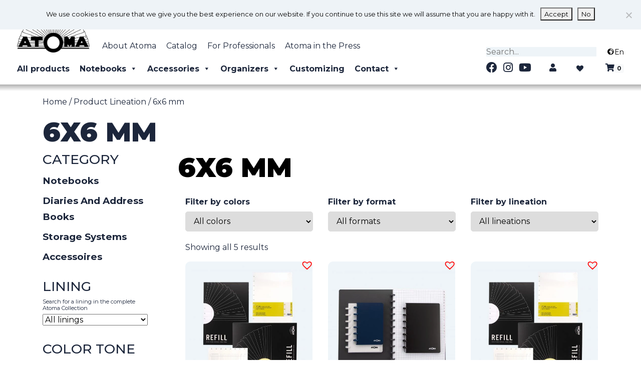

--- FILE ---
content_type: text/html; charset=UTF-8
request_url: https://atoma.be/en/lineation/6x6-mm/
body_size: 297246
content:



<!doctype html><html lang="en-US"><head><meta charset="UTF-8"><meta name="viewport" content="width=device-width, initial-scale=1, shrink-to-fit=no"><link rel="profile" href="https://gmpg.org/xfn/11"><meta name='robots' content='index, follow, max-image-preview:large, max-snippet:-1, max-video-preview:-1' /><link rel="alternate" href="https://atoma.be/en/lineation/6x6-mm/" hreflang="en" /><link rel="alternate" href="https://atoma.be/nl/lineation/ruit-6x6-mm/" hreflang="nl" /><link rel="alternate" href="https://atoma.be/fr/lineation/6x6-mm/" hreflang="fr" /><link media="all" href="https://atoma.be/wp-content/cache/autoptimize/css/autoptimize_45340f7d0cf1bf3aa93d01c7a47cd48d.css" rel="stylesheet"><link media="only screen and (max-width: 768px)" href="https://atoma.be/wp-content/cache/autoptimize/css/autoptimize_6fe211f8bb15af76999ce9135805d7af.css" rel="stylesheet"><style media="screen">#is-ajax-search-result-1702 .is-highlight{background-color:#a7e5cc !important}#is-ajax-search-result-1702 .meta .is-highlight{background-color:transparent !important}</style><title>6x6 mm Archives - Atoma Notebooks</title><link rel="canonical" href="https://atoma.be/en/lineation/6x6-mm/" /><meta property="og:locale" content="en_US" /><meta property="og:locale:alternate" content="nl_BE" /><meta property="og:locale:alternate" content="fr_FR" /><meta property="og:type" content="article" /><meta property="og:title" content="6x6 mm Archives - Atoma Notebooks" /><meta property="og:url" content="https://atoma.be/en/lineation/6x6-mm/" /><meta property="og:site_name" content="Atoma Notebooks" /><meta name="twitter:card" content="summary_large_image" /> <script type="application/ld+json" class="yoast-schema-graph">{"@context":"https://schema.org","@graph":[{"@type":"CollectionPage","@id":"https://atoma.be/en/lineation/6x6-mm/","url":"https://atoma.be/en/lineation/6x6-mm/","name":"6x6 mm Archives - Atoma Notebooks","isPartOf":{"@id":"https://atoma.be/en/homepage/#website"},"primaryImageOfPage":{"@id":"https://atoma.be/en/lineation/6x6-mm/#primaryimage"},"image":{"@id":"https://atoma.be/en/lineation/6x6-mm/#primaryimage"},"thumbnailUrl":"https://atoma.be/wp-content/uploads/Atoma-Compositions-Refill-scaled.jpg","breadcrumb":{"@id":"https://atoma.be/en/lineation/6x6-mm/#breadcrumb"},"inLanguage":"en-US"},{"@type":"ImageObject","inLanguage":"en-US","@id":"https://atoma.be/en/lineation/6x6-mm/#primaryimage","url":"https://atoma.be/wp-content/uploads/Atoma-Compositions-Refill-scaled.jpg","contentUrl":"https://atoma.be/wp-content/uploads/Atoma-Compositions-Refill-scaled.jpg","width":2560,"height":2553,"caption":"Atoma Refills"},{"@type":"BreadcrumbList","@id":"https://atoma.be/en/lineation/6x6-mm/#breadcrumb","itemListElement":[{"@type":"ListItem","position":1,"name":"Home","item":"https://atoma.be/en/homepage/"},{"@type":"ListItem","position":2,"name":"6x6 mm"}]},{"@type":"WebSite","@id":"https://atoma.be/en/homepage/#website","url":"https://atoma.be/en/homepage/","name":"Atoma Notebooks","description":"Inspiring every new generation","publisher":{"@id":"https://atoma.be/en/homepage/#organization"},"potentialAction":[{"@type":"SearchAction","target":{"@type":"EntryPoint","urlTemplate":"https://atoma.be/en/homepage/?s={search_term_string}"},"query-input":{"@type":"PropertyValueSpecification","valueRequired":true,"valueName":"search_term_string"}}],"inLanguage":"en-US"},{"@type":"Organization","@id":"https://atoma.be/en/homepage/#organization","name":"Atoma","url":"https://atoma.be/en/homepage/","logo":{"@type":"ImageObject","inLanguage":"en-US","@id":"https://atoma.be/en/homepage/#/schema/logo/image/","url":"https://atoma.be/wp-content/uploads/2019/12/atoma-logo-jpgsmall.jpg","contentUrl":"https://atoma.be/wp-content/uploads/2019/12/atoma-logo-jpgsmall.jpg","width":271,"height":153,"caption":"Atoma"},"image":{"@id":"https://atoma.be/en/homepage/#/schema/logo/image/"},"sameAs":["https://www.facebook.com/atoma"]}]}</script> <link rel='dns-prefetch' href='//use.fontawesome.com' /><link href='https://sp-ao.shortpixel.ai' rel='preconnect' /><link rel="alternate" type="application/rss+xml" title="Atoma Notebooks &raquo; Feed" href="https://atoma.be/en/feed/" /><link rel="alternate" type="application/rss+xml" title="Atoma Notebooks &raquo; Comments Feed" href="https://atoma.be/en/comments/feed/" /><link rel="alternate" type="application/rss+xml" title="Atoma Notebooks &raquo; 6x6 mm Lineation Feed" href="https://atoma.be/en/lineation/6x6-mm/feed/" /><link rel='stylesheet' id='font-awesome-svg-styles-css' href='https://atoma.be/wp-content/cache/autoptimize/css/autoptimize_single_40e069bd2d614d2e960ab70b7354a4a0.css' type='text/css' media='all' /><link rel='stylesheet' id='megamenu-css' href='https://atoma.be/wp-content/cache/autoptimize/css/autoptimize_single_a6ff66e16d08c4a8c81babf99dc03171.css?ver=cca595' type='text/css' media='all' /><link rel='stylesheet' id='dashicons-css' href='https://atoma.be/wp-includes/css/dashicons.min.css?ver=6.9' type='text/css' media='all' /><link rel='preload' as='font' type='font/woff2' crossorigin='anonymous' id='tinvwl-webfont-font-css' href='https://atoma.be/wp-content/plugins/ti-woocommerce-wishlist/assets/fonts/tinvwl-webfont.woff2?ver=xu2uyi'  media='all' /><link rel='stylesheet' id='font-awesome-official-css' href='https://use.fontawesome.com/releases/v5.12.1/css/all.css' type='text/css' media='all' integrity="sha384-v8BU367qNbs/aIZIxuivaU55N5GPF89WBerHoGA4QTcbUjYiLQtKdrfXnqAcXyTv" crossorigin="anonymous" /><link rel='stylesheet' id='font-awesome-official-v4shim-css' href='https://use.fontawesome.com/releases/v5.12.1/css/v4-shims.css' type='text/css' media='all' integrity="sha384-C8a18+Gvny8XkjAdfto/vjAUdpGuPtl1Ix/K2BgKhFaVO6w4onVVHiEaN9h9XsvX" crossorigin="anonymous" /> <script type="text/javascript" src="https://atoma.be/wp-includes/js/jquery/jquery.min.js?ver=3.7.1" id="jquery-core-js"></script> <script type="text/javascript" src="https://atoma.be/wp-includes/js/jquery/jquery-migrate.min.js?ver=3.4.1" id="jquery-migrate-js"></script> <script type="text/javascript" src="https://atoma.be/wp-includes/js/jquery/ui/core.min.js?ver=1.13.3" id="jquery-ui-core-js"></script> <script type="text/javascript" src="https://atoma.be/wp-includes/js/jquery/ui/mouse.min.js?ver=1.13.3" id="jquery-ui-mouse-js"></script> <script type="text/javascript" src="https://atoma.be/wp-includes/js/jquery/ui/slider.min.js?ver=1.13.3" id="jquery-ui-slider-js"></script> <script type="text/javascript" src="https://atoma.be/wp-includes/js/jquery/ui/datepicker.min.js?ver=1.13.3" id="jquery-ui-datepicker-js"></script> <script type="text/javascript" id="jquery-ui-datepicker-js-after">jQuery(function(jQuery){jQuery.datepicker.setDefaults({"closeText":"Close","currentText":"Today","monthNames":["January","February","March","April","May","June","July","August","September","October","November","December"],"monthNamesShort":["Jan","Feb","Mar","Apr","May","Jun","Jul","Aug","Sep","Oct","Nov","Dec"],"nextText":"Next","prevText":"Previous","dayNames":["Sunday","Monday","Tuesday","Wednesday","Thursday","Friday","Saturday"],"dayNamesShort":["Sun","Mon","Tue","Wed","Thu","Fri","Sat"],"dayNamesMin":["S","M","T","W","T","F","S"],"dateFormat":"d MM yy","firstDay":1,"isRTL":false});});
//# sourceURL=jquery-ui-datepicker-js-after</script> <script type="text/javascript" id="berocket_aapf_widget-script-js-extra">var the_ajax_script = {"disable_ajax_loading":"","url_variable":"filters","url_mask":"%t%[%v%]","url_split":"|","nice_url_variable":"filters","nice_url_value_1":"/","nice_url_value_2":"","nice_url_split":"/","version":"3.1.9.6","number_style":[".",",",2],"current_language":"","current_page_url":"https://atoma.be/en/lineation/6x6-mm","ajaxurl":"https://atoma.be/wp-admin/admin-ajax.php","product_cat":"-1","product_taxonomy":"pa_lineation|6x6-mm","s":"","products_holder_id":"div.productLoop ul.product-main-list.products,.brapf_wpb_replace_grid.vc_grid-container","result_count_class":".woocommerce-result-count","ordering_class":"form.woocommerce-ordering","pagination_class":"nav.woocommerce-pagination","control_sorting":"","seo_friendly_urls":"1","seo_uri_decode":"","slug_urls":"","nice_urls":"","ub_product_count":"","ub_product_text":"products","ub_product_button_text":"Show","default_sorting":"menu_order","first_page":"1","scroll_shop_top":"1","ajax_request_load":"1","ajax_request_load_style":"jquery","use_request_method":"get","no_products":"\u003Cdiv class=\"bapf_no_products\"\u003E\u003Cdiv class=\"woocommerce-no-products-found\"\u003E\n\t\n\t\u003Cdiv class=\"woocommerce-info\"\u003E\n\t\tNo products were found matching your selection.\t\u003C/div\u003E\n\u003C/div\u003E\n\u003C/div\u003E","recount_products":"","pos_relative":"","woocommerce_removes":{"result_count":"","ordering":"","pagination":"","pagination_ajax":true},"pagination_ajax":"1","description_show":"click","description_hide":"click","hide_sel_value":"","hide_o_value":"","use_select2":"","hide_empty_value":"1","hide_button_value":"","scroll_shop_top_px":"-180","load_image":"\u003Cdiv class=\"bapf_loader_page\"\u003E\u003Cdiv class=\"bapf_lcontainer\"\u003E\u003Cspan class=\"bapf_loader\"\u003E\u003Cspan class=\"bapf_lfirst\"\u003E\u003C/span\u003E\u003Cspan class=\"bapf_lsecond\"\u003E\u003C/span\u003E\u003C/span\u003E\u003C/div\u003E\u003C/div\u003E","translate":{"show_value":"Show value(s)","hide_value":"Hide value(s)","unselect_all":"Unselect all","nothing_selected":"Nothing is selected","products":"products"},"trailing_slash":"1","pagination_base":"page","reload_changed_filters":"1","operator_and":"+","operator_or":"-","nice_url_mask":"%t%/%v%","nn_url_variable":"filters","nn_url_mask":"%t%[%v%]","nn_url_value_1":"[","nn_url_value_2":"]","nn_url_split":"|"};
//# sourceURL=berocket_aapf_widget-script-js-extra</script> <script type="text/javascript" src="https://atoma.be/wp-content/plugins/woocommerce-ajax-filters/assets/frontend/js/fullmain.min.js?ver=3.1.9.6" id="berocket_aapf_widget-script-js"></script> <script type="text/javascript" id="cookie-notice-front-js-before">var cnArgs = {"ajaxUrl":"https:\/\/atoma.be\/wp-admin\/admin-ajax.php","nonce":"6b80bceecf","hideEffect":"fade","position":"top","onScroll":false,"onScrollOffset":100,"onClick":false,"cookieName":"cookie_notice_accepted","cookieTime":2592000,"cookieTimeRejected":2592000,"globalCookie":false,"redirection":false,"cache":false,"revokeCookies":false,"revokeCookiesOpt":"automatic"};

//# sourceURL=cookie-notice-front-js-before</script> <script type="text/javascript" src="https://atoma.be/wp-content/plugins/cookie-notice/js/front.min.js?ver=2.5.11" id="cookie-notice-front-js"></script> <script type="text/javascript" src="https://atoma.be/wp-content/plugins/sticky-menu-or-anything-on-scroll/assets/js/jq-sticky-anything.min.js?ver=2.1.1" id="stickyAnythingLib-js"></script> <script type="text/javascript" src="https://atoma.be/wp-content/plugins/woocommerce/assets/js/jquery-blockui/jquery.blockUI.min.js?ver=2.7.0-wc.10.4.3" id="wc-jquery-blockui-js" data-wp-strategy="defer"></script> <script type="text/javascript" id="wc-add-to-cart-js-extra">var wc_add_to_cart_params = {"ajax_url":"/wp-admin/admin-ajax.php","wc_ajax_url":"/en/?wc-ajax=%%endpoint%%","i18n_view_cart":"View cart","cart_url":"https://atoma.be/en/cart/","is_cart":"","cart_redirect_after_add":"yes"};
//# sourceURL=wc-add-to-cart-js-extra</script> <script type="text/javascript" src="https://atoma.be/wp-content/plugins/woocommerce/assets/js/frontend/add-to-cart.min.js?ver=10.4.3" id="wc-add-to-cart-js" data-wp-strategy="defer"></script> <script type="text/javascript" src="https://atoma.be/wp-content/plugins/woocommerce/assets/js/js-cookie/js.cookie.min.js?ver=2.1.4-wc.10.4.3" id="wc-js-cookie-js" data-wp-strategy="defer"></script> <script type="text/javascript" id="woocommerce-js-extra">var woocommerce_params = {"ajax_url":"/wp-admin/admin-ajax.php","wc_ajax_url":"/en/?wc-ajax=%%endpoint%%","i18n_password_show":"Show password","i18n_password_hide":"Hide password"};
//# sourceURL=woocommerce-js-extra</script> <script type="text/javascript" src="https://atoma.be/wp-content/plugins/woocommerce/assets/js/frontend/woocommerce.min.js?ver=10.4.3" id="woocommerce-js" defer="defer" data-wp-strategy="defer"></script> <script type="text/javascript" src="https://atoma.be/wp-content/cache/autoptimize/js/autoptimize_single_787fe4f547a6cb7f4ce4934641085910.js?ver=8.0.1" id="vc_woocommerce-add-to-cart-js-js"></script> <script type="text/javascript" id="sib-front-js-js-extra">var sibErrMsg = {"invalidMail":"Please fill out valid email address","requiredField":"Please fill out required fields","invalidDateFormat":"Please fill out valid date format","invalidSMSFormat":"Please fill out valid phone number"};
var ajax_sib_front_object = {"ajax_url":"https://atoma.be/wp-admin/admin-ajax.php","ajax_nonce":"3ac52c45b3","flag_url":"https://atoma.be/wp-content/plugins/mailin/img/flags/"};
//# sourceURL=sib-front-js-js-extra</script> <script type="text/javascript" src="https://atoma.be/wp-content/cache/autoptimize/js/autoptimize_single_84e18e27eece4754ccb51cd2b604c6b5.js?ver=1768468363" id="sib-front-js-js"></script> <script></script><link rel="https://api.w.org/" href="https://atoma.be/wp-json/" /><link rel="EditURI" type="application/rsd+xml" title="RSD" href="https://atoma.be/xmlrpc.php?rsd" /><meta name="generator" content="WordPress 6.9" /><meta name="generator" content="WooCommerce 10.4.3" /> <noscript><style>.wp-grid-builder .wpgb-card.wpgb-card-hidden .wpgb-card-wrapper{opacity:1!important;visibility:visible!important;transform:none!important}.wpgb-facet {opacity:1!important;pointer-events:auto!important}.wpgb-facet *:not(.wpgb-pagination-facet){display:none}</style></noscript> <noscript><style>.woocommerce-product-gallery{ opacity: 1 !important; }</style></noscript> <script type="text/javascript" src="https://cdn.brevo.com/js/sdk-loader.js" async></script> <script type="text/javascript">window.Brevo = window.Brevo || [];
  window.Brevo.push(['init', {"client_key":"om644f5os1mcu4ogqxfbp","email_id":null,"push":{"customDomain":"https:\/\/atoma.be\/wp-content\/plugins\/mailin\/"},"service_worker_url":"sw.js?key=${key}","frame_url":"brevo-frame.html"}]);</script><meta name="generator" content="Powered by WPBakery Page Builder - drag and drop page builder for WordPress."/><link rel="icon" href="https://sp-ao.shortpixel.ai/client/to_auto,q_glossy,ret_img,w_32,h_32/https://atoma.be/wp-content/uploads/cropped-logo_opaque-1-32x32.jpg" sizes="32x32" /><link rel="icon" href="https://sp-ao.shortpixel.ai/client/to_auto,q_glossy,ret_img,w_192,h_192/https://atoma.be/wp-content/uploads/cropped-logo_opaque-1-192x192.jpg" sizes="192x192" /><link rel="apple-touch-icon" href="https://sp-ao.shortpixel.ai/client/to_auto,q_glossy,ret_img,w_180,h_180/https://atoma.be/wp-content/uploads/cropped-logo_opaque-1-180x180.jpg" /><meta name="msapplication-TileImage" content="https://atoma.be/wp-content/uploads/cropped-logo_opaque-1-270x270.jpg" /> <noscript><style>.wpb_animate_when_almost_visible { opacity: 1; }</style></noscript>  <script>(function(w,d,s,l,i){w[l]=w[l]||[];w[l].push({'gtm.start':
new Date().getTime(),event:'gtm.js'});var f=d.getElementsByTagName(s)[0],
j=d.createElement(s),dl=l!='dataLayer'?'&l='+l:'';j.async=true;j.src=
'https://www.googletagmanager.com/gtm.js?id='+i+dl;f.parentNode.insertBefore(j,f);
})(window,document,'script','dataLayer','GTM-59BBPX3');</script>  
 <script async src="https://www.googletagmanager.com/gtag/js?id=G-YBHZE1QMRC"></script> <script>window.dataLayer = window.dataLayer || [];
  function gtag(){dataLayer.push(arguments);}
  gtag('js', new Date());

  gtag('config', 'G-YBHZE1QMRC');</script>  <script>/*!function(f,b,e,v,n,t,s)
  {if(f.fbq)return;n=f.fbq=function(){n.callMethod?
  n.callMethod.apply(n,arguments):n.queue.push(arguments)};
  if(!f._fbq)f._fbq=n;n.push=n;n.loaded=!0;n.version='2.0';
  n.queue=[];t=b.createElement(e);t.async=!0;
  t.src=v;s=b.getElementsByTagName(e)[0];
  s.parentNode.insertBefore(t,s)}(window, document,'script',
  'https://connect.facebook.net/en_US/fbevents.js');
  fbq('init', '1530259050590400');
  fbq('track', 'PageView'); */</script> <noscript></noscript></head><body class="archive tax-pa_lineation term-6x6-mm term-770 wp-custom-logo wp-embed-responsive wp-theme-underboot wp-child-theme-underboot-child theme-underboot underboot cookies-not-set woocommerce woocommerce-page woocommerce-no-js mega-menu-primary mega-menu-custom-menu-language-switcher rtwpvg tinvwl-theme-style wp-is-not-mobile hfeed group-blog wpb-js-composer js-comp-ver-8.0.1 vc_responsive"> <noscript><iframe src="https://www.googletagmanager.com/ns.html?id=GTM-59BBPX3"
height="0" width="0" style="display:none;visibility:hidden"></iframe></noscript><header id="masthead" class="site-header" role="banner"><div class="container-fluid px-md-4 px-3 pt-4 pb-3" ><div class="row justify-content-between mb-3"><div class="col-md-9 pr-0" ><div class="d-flex"> <a href="https://atoma.be/en/homepage/" class="custom-logo-link" rel="home"><img width="340" height="189" src="https://sp-ao.shortpixel.ai/client/to_auto,q_glossy,ret_img,w_340,h_189/https://atoma.be/wp-content/uploads/Logo_Atoma-1.png" class="custom-logo" alt="Atoma" decoding="async" fetchpriority="high" srcset="https://sp-ao.shortpixel.ai/client/to_auto,q_glossy,ret_img,w_340/https://atoma.be/wp-content/uploads/Logo_Atoma-1.png 340w, https://sp-ao.shortpixel.ai/client/to_auto,q_glossy,ret_img,w_300/https://atoma.be/wp-content/uploads/Logo_Atoma-1-300x167.png 300w" sizes="(max-width: 340px) 100vw, 340px" /></a><div class="menu-en-header-menu-top-container"><ul id="menu-en-header-menu-top" class="list-inline d-flex menu-top"><li itemscope="itemscope" itemtype="https://www.schema.org/SiteNavigationElement" id="menu-item-1755" class="menu-item menu-item-type-post_type menu-item-object-page menu-item-1755 nav-item"><a title="About Atoma" href="https://atoma.be/en/the-atoma-quality/" class="nav-link">About Atoma</a></li><li itemscope="itemscope" itemtype="https://www.schema.org/SiteNavigationElement" id="menu-item-18" class="menu-item menu-item-type-custom menu-item-object-custom menu-item-18 nav-item"><a title="Catalog" target="_blank" href="/wp-content/uploads/Atoma_cat_web_en.pdf" class="nav-link">Catalog</a></li><li itemscope="itemscope" itemtype="https://www.schema.org/SiteNavigationElement" id="menu-item-27652" class="menu-item menu-item-type-post_type menu-item-object-page menu-item-27652 nav-item"><a title="For Professionals" href="https://atoma.be/en/for-professionals/" class="nav-link">For Professionals</a></li><li itemscope="itemscope" itemtype="https://www.schema.org/SiteNavigationElement" id="menu-item-1145" class="menu-item menu-item-type-post_type menu-item-object-page menu-item-1145 nav-item"><a title="Atoma in the Press" href="https://atoma.be/en/atoma-in-the-press/" class="nav-link">Atoma in the Press</a></li></ul></div></div><div class="d-flex"><div id="mega-menu-wrap-primary" class="mega-menu-wrap"><div class="mega-menu-toggle"><div class="mega-toggle-blocks-left"></div><div class="mega-toggle-blocks-center"><div class='mega-toggle-block mega-spacer-block mega-toggle-block-1' id='mega-toggle-block-1'></div><div class='mega-toggle-block mega-menu-toggle-block mega-toggle-block-2' id='mega-toggle-block-2' tabindex='0'><span class='mega-toggle-label' role='button' aria-expanded='false'><span class='mega-toggle-label-closed'>MENU</span><span class='mega-toggle-label-open'>MENU</span></span></div><div class='mega-toggle-block mega-spacer-block mega-toggle-block-3' id='mega-toggle-block-3'></div></div><div class="mega-toggle-blocks-right"></div></div><ul id="mega-menu-primary" class="mega-menu max-mega-menu mega-menu-horizontal mega-no-js" data-event="hover_intent" data-effect="fade_up" data-effect-speed="200" data-effect-mobile="disabled" data-effect-speed-mobile="0" data-mobile-force-width="body" data-second-click="go" data-document-click="collapse" data-vertical-behaviour="standard" data-breakpoint="1010" data-unbind="true" data-mobile-state="collapse_all" data-mobile-direction="vertical" data-hover-intent-timeout="300" data-hover-intent-interval="100"><li class="mega-menu-item mega-menu-item-type-post_type mega-menu-item-object-page mega-align-bottom-left mega-menu-flyout mega-menu-item-27585" id="mega-menu-item-27585"><a class="mega-menu-link" href="https://atoma.be/en/categories/" tabindex="0">All products</a></li><li class="mega-menu-item mega-menu-item-type-custom mega-menu-item-object-custom mega-menu-item-has-children mega-align-bottom-left mega-menu-flyout mega-hide-on-mobile mega-menu-item-23" id="mega-menu-item-23"><a class="mega-menu-link" href="#" aria-expanded="false" tabindex="0">Notebooks<span class="mega-indicator" aria-hidden="true"></span></a><ul class="mega-sub-menu"><li class="mega-menu-item mega-menu-item-type-taxonomy mega-menu-item-object-product_cat mega-menu-item-has-children mega-menu-item-28256" id="mega-menu-item-28256"><a class="mega-menu-link" href="https://atoma.be/en/product-category/cardboard-notebooks/" aria-expanded="false">Cardboard Atoma Notebooks<span class="mega-indicator" aria-hidden="true"></span></a><ul class="mega-sub-menu"><li class="mega-menu-item mega-menu-item-type-post_type mega-menu-item-object-product mega-menu-item-56816" id="mega-menu-item-56816"><a class="mega-menu-link" href="https://atoma.be/en/product/abstract/">Abstract</a></li><li class="mega-menu-item mega-menu-item-type-post_type mega-menu-item-object-product mega-menu-item-56817" id="mega-menu-item-56817"><a class="mega-menu-link" href="https://atoma.be/en/product/alain-berteau-cardboard/">Alain Berteau Cardboard</a></li><li class="mega-menu-item mega-menu-item-type-post_type mega-menu-item-object-product mega-menu-item-56818" id="mega-menu-item-56818"><a class="mega-menu-link" href="https://atoma.be/en/product/bio/">Bio</a></li><li class="mega-menu-item mega-menu-item-type-post_type mega-menu-item-object-product mega-menu-item-56819" id="mega-menu-item-56819"><a class="mega-menu-link" href="https://atoma.be/en/product/chris-mestdagh/">Chris Mestdagh</a></li><li class="mega-menu-item mega-menu-item-type-post_type mega-menu-item-object-product mega-menu-item-56820" id="mega-menu-item-56820"><a class="mega-menu-link" href="https://atoma.be/en/product/climate/">#Climate</a></li><li class="mega-menu-item mega-menu-item-type-post_type mega-menu-item-object-product mega-menu-item-56828" id="mega-menu-item-56828"><a class="mega-menu-link" href="https://atoma.be/en/product/elegant-collection/">Elégant</a></li><li class="mega-menu-item mega-menu-item-type-post_type mega-menu-item-object-product mega-menu-item-56822" id="mega-menu-item-56822"><a class="mega-menu-link" href="https://atoma.be/en/product/music/">Music</a></li><li class="mega-menu-item mega-menu-item-type-post_type mega-menu-item-object-product mega-menu-item-56824" id="mega-menu-item-56824"><a class="mega-menu-link" href="https://atoma.be/en/product/my-creative-atoma/">My Creative Atoma</a></li><li class="mega-menu-item mega-menu-item-type-post_type mega-menu-item-object-product mega-menu-item-56825" id="mega-menu-item-56825"><a class="mega-menu-link" href="https://atoma.be/en/product/shorthand-book/">Shorthand Book</a></li><li class="mega-menu-item mega-menu-item-type-post_type mega-menu-item-object-product mega-menu-item-56826" id="mega-menu-item-56826"><a class="mega-menu-link" href="https://atoma.be/en/product/sketch-book/">Sketch Book</a></li><li class="mega-menu-item mega-menu-item-type-post_type mega-menu-item-object-product mega-menu-item-56827" id="mega-menu-item-56827"><a class="mega-menu-link" href="https://atoma.be/en/product/traditional-colours-cardboard/">Traditional Colours Cardboard</a></li></ul></li><li class="mega-menu-item mega-menu-item-type-custom mega-menu-item-object-custom mega-menu-item-has-children mega-menu-item-27591" id="mega-menu-item-27591"><a class="mega-menu-link" href="https://atoma.be/en/product-category/leather-notebooks/" aria-expanded="false">Leather Notebooks<span class="mega-indicator" aria-hidden="true"></span></a><ul class="mega-sub-menu"><li class="mega-menu-item mega-menu-item-type-post_type mega-menu-item-object-product mega-menu-item-56829" id="mega-menu-item-56829"><a class="mega-menu-link" href="https://atoma.be/en/product/pur-collection/">Pur</a></li><li class="mega-menu-item mega-menu-item-type-post_type mega-menu-item-object-product mega-menu-item-56830" id="mega-menu-item-56830"><a class="mega-menu-link" href="https://atoma.be/en/product/croco-collection/">Croco</a></li></ul></li><li class="mega-menu-item mega-menu-item-type-custom mega-menu-item-object-custom mega-menu-item-has-children mega-menu-item-27592" id="mega-menu-item-27592"><a class="mega-menu-link" href="#" aria-expanded="false">Loden & Felt Notebooks<span class="mega-indicator" aria-hidden="true"></span></a><ul class="mega-sub-menu"><li class="mega-menu-item mega-menu-item-type-post_type mega-menu-item-object-product mega-menu-item-56831" id="mega-menu-item-56831"><a class="mega-menu-link" href="https://atoma.be/en/product/alain-berteau-felt/">Alain Berteau Felt</a></li><li class="mega-menu-item mega-menu-item-type-post_type mega-menu-item-object-product mega-menu-item-56832" id="mega-menu-item-56832"><a class="mega-menu-link" href="https://atoma.be/en/product/loden/">Loden</a></li></ul></li><li class="mega-menu-item mega-menu-item-type-taxonomy mega-menu-item-object-product_cat mega-menu-item-has-children mega-menu-item-37314" id="mega-menu-item-37314"><a class="mega-menu-link" href="https://atoma.be/en/product-category/polypropylene-notebooks/" aria-expanded="false">Polypropylene Notebooks<span class="mega-indicator" aria-hidden="true"></span></a><ul class="mega-sub-menu"><li class="mega-menu-item mega-menu-item-type-post_type mega-menu-item-object-product mega-menu-item-56834" id="mega-menu-item-56834"><a class="mega-menu-link" href="https://atoma.be/en/product/coloured-paper/">Coloured Paper Polypropylene</a></li><li class="mega-menu-item mega-menu-item-type-post_type mega-menu-item-object-product mega-menu-item-56835" id="mega-menu-item-56835"><a class="mega-menu-link" href="https://atoma.be/en/product/dots/">Dots</a></li><li class="mega-menu-item mega-menu-item-type-post_type mega-menu-item-object-product mega-menu-item-60017" id="mega-menu-item-60017"><a class="mega-menu-link" href="https://atoma.be/en/product/eco/">Eco</a></li><li class="mega-menu-item mega-menu-item-type-post_type mega-menu-item-object-product mega-menu-item-56836" id="mega-menu-item-56836"><a class="mega-menu-link" href="https://atoma.be/en/product/fluo-collection/">Fluo</a></li><li class="mega-menu-item mega-menu-item-type-post_type mega-menu-item-object-product mega-menu-item-56837" id="mega-menu-item-56837"><a class="mega-menu-link" href="https://atoma.be/en/product/heart/">Hearts</a></li><li class="mega-menu-item mega-menu-item-type-post_type mega-menu-item-object-product mega-menu-item-56838" id="mega-menu-item-56838"><a class="mega-menu-link" href="https://atoma.be/en/product/leopard/">Leopard</a></li><li class="mega-menu-item mega-menu-item-type-post_type mega-menu-item-object-product mega-menu-item-60016" id="mega-menu-item-60016"><a class="mega-menu-link" href="https://atoma.be/en/product/nature/">Nature</a></li><li class="mega-menu-item mega-menu-item-type-post_type mega-menu-item-object-product mega-menu-item-56839" id="mega-menu-item-56839"><a class="mega-menu-link" href="https://atoma.be/en/product/plumes/">Plumes</a></li><li class="mega-menu-item mega-menu-item-type-post_type mega-menu-item-object-product mega-menu-item-56840" id="mega-menu-item-56840"><a class="mega-menu-link" href="https://atoma.be/en/product/polypropylene-sketch-book/">Polypropylene Sketch Book</a></li><li class="mega-menu-item mega-menu-item-type-post_type mega-menu-item-object-product mega-menu-item-56841" id="mega-menu-item-56841"><a class="mega-menu-link" href="https://atoma.be/en/product/post-no-bills/">Post No Bills</a></li><li class="mega-menu-item mega-menu-item-type-post_type mega-menu-item-object-product mega-menu-item-56842" id="mega-menu-item-56842"><a class="mega-menu-link" href="https://atoma.be/en/product/quotes/">Quotes</a></li><li class="mega-menu-item mega-menu-item-type-post_type mega-menu-item-object-product mega-menu-item-56843" id="mega-menu-item-56843"><a class="mega-menu-link" href="https://atoma.be/en/product/smooth/">Smooth</a></li><li class="mega-menu-item mega-menu-item-type-post_type mega-menu-item-object-product mega-menu-item-56844" id="mega-menu-item-56844"><a class="mega-menu-link" href="https://atoma.be/en/product/sorbet/">Sorbet</a></li><li class="mega-menu-item mega-menu-item-type-post_type mega-menu-item-object-product mega-menu-item-56845" id="mega-menu-item-56845"><a class="mega-menu-link" href="https://atoma.be/en/product/terra/">Terra</a></li><li class="mega-menu-item mega-menu-item-type-post_type mega-menu-item-object-product mega-menu-item-56846" id="mega-menu-item-56846"><a class="mega-menu-link" href="https://atoma.be/en/product/tutti-frutti-rings/">Tutti Frutti Rings</a></li><li class="mega-menu-item mega-menu-item-type-post_type mega-menu-item-object-product mega-menu-item-56847" id="mega-menu-item-56847"><a class="mega-menu-link" href="https://atoma.be/en/product/traditional-colours-polypropylene/">Traditional Colours Polypropylene</a></li><li class="mega-menu-item mega-menu-item-type-post_type mega-menu-item-object-product mega-menu-item-56848" id="mega-menu-item-56848"><a class="mega-menu-link" href="https://atoma.be/en/product/vocabulary-book/">Vocabulary Book</a></li><li class="mega-menu-item mega-menu-item-type-post_type mega-menu-item-object-product mega-menu-item-56849" id="mega-menu-item-56849"><a class="mega-menu-link" href="https://atoma.be/en/product/writings/">Writings</a></li></ul></li></ul></li><li class="mega-menu-item mega-menu-item-type-custom mega-menu-item-object-custom mega-menu-item-has-children mega-align-bottom-left mega-menu-flyout mega-hide-on-mobile mega-menu-item-27593" id="mega-menu-item-27593"><a class="mega-menu-link" href="#" aria-expanded="false" tabindex="0">Storage<span class="mega-indicator" aria-hidden="true"></span></a><ul class="mega-sub-menu"><li class="mega-menu-item mega-menu-item-type-post_type mega-menu-item-object-product mega-menu-item-56850" id="mega-menu-item-56850"><a class="mega-menu-link" href="https://atoma.be/en/product/cd-book/">CD Book</a></li><li class="mega-menu-item mega-menu-item-type-post_type mega-menu-item-object-product mega-menu-item-56851" id="mega-menu-item-56851"><a class="mega-menu-link" href="https://atoma.be/en/product/business-cards-holder/">Business Cards Holder</a></li><li class="mega-menu-item mega-menu-item-type-post_type mega-menu-item-object-product mega-menu-item-60018" id="mega-menu-item-60018"><a class="mega-menu-link" href="https://atoma.be/en/product/eco-presentation-album/">Eco Presentation Album</a></li><li class="mega-menu-item mega-menu-item-type-post_type mega-menu-item-object-product mega-menu-item-56852" id="mega-menu-item-56852"><a class="mega-menu-link" href="https://atoma.be/en/product/loden-business-card-holder/">Loden Business Card Holder</a></li><li class="mega-menu-item mega-menu-item-type-post_type mega-menu-item-object-product mega-menu-item-56853" id="mega-menu-item-56853"><a class="mega-menu-link" href="https://atoma.be/en/product/loden-photo-album/">Loden Photo Album</a></li><li class="mega-menu-item mega-menu-item-type-post_type mega-menu-item-object-product mega-menu-item-56854" id="mega-menu-item-56854"><a class="mega-menu-link" href="https://atoma.be/en/product/loden-presentation-album/">Loden Presentation Album</a></li><li class="mega-menu-item mega-menu-item-type-post_type mega-menu-item-object-product mega-menu-item-56855" id="mega-menu-item-56855"><a class="mega-menu-link" href="https://atoma.be/en/product/photo-album/">Photo Album</a></li><li class="mega-menu-item mega-menu-item-type-post_type mega-menu-item-object-product mega-menu-item-56856" id="mega-menu-item-56856"><a class="mega-menu-link" href="https://atoma.be/en/product/show-album/">Show Album</a></li><li class="mega-menu-item mega-menu-item-type-post_type mega-menu-item-object-product mega-menu-item-56857" id="mega-menu-item-56857"><a class="mega-menu-link" href="https://atoma.be/en/product/tutti-frutti-rings-sleeves-book/">Tutti Frutti Sleeves Book</a></li></ul></li><li class="mega-menu-item mega-menu-item-type-custom mega-menu-item-object-custom mega-menu-item-has-children mega-align-bottom-left mega-menu-flyout mega-hide-on-mobile mega-menu-item-27594" id="mega-menu-item-27594"><a class="mega-menu-link" href="#" aria-expanded="false" tabindex="0">Accessories<span class="mega-indicator" aria-hidden="true"></span></a><ul class="mega-sub-menu"><li class="mega-menu-item mega-menu-item-type-post_type mega-menu-item-object-product mega-menu-item-45723" id="mega-menu-item-45723"><a class="mega-menu-link" href="https://atoma.be/en/product/atoma-puncher/">Atoma Puncher</a></li><li class="mega-menu-item mega-menu-item-type-post_type mega-menu-item-object-product mega-menu-item-56858" id="mega-menu-item-56858"><a class="mega-menu-link" href="https://atoma.be/en/product/cover/">Covers</a></li><li class="mega-menu-item mega-menu-item-type-post_type mega-menu-item-object-product mega-menu-item-56859" id="mega-menu-item-56859"><a class="mega-menu-link" href="https://atoma.be/en/product/inserts-tabs/">Inserts &#038; Tabs</a></li><li class="mega-menu-item mega-menu-item-type-post_type mega-menu-item-object-product mega-menu-item-56861" id="mega-menu-item-56861"><a class="mega-menu-link" href="https://atoma.be/en/product/refills/">Refills for notebooks</a></li><li class="mega-menu-item mega-menu-item-type-post_type mega-menu-item-object-product mega-menu-item-56860" id="mega-menu-item-56860"><a class="mega-menu-link" href="https://atoma.be/en/product/refills-for-organizers/">refills for organizers</a></li><li class="mega-menu-item mega-menu-item-type-post_type mega-menu-item-object-product mega-menu-item-56862" id="mega-menu-item-56862"><a class="mega-menu-link" href="https://atoma.be/en/product/pencil-case/">Pencil Cases</a></li><li class="mega-menu-item mega-menu-item-type-post_type mega-menu-item-object-product mega-menu-item-56863" id="mega-menu-item-56863"><a class="mega-menu-link" href="https://atoma.be/en/product/rings/">Rings</a></li><li class="mega-menu-item mega-menu-item-type-post_type mega-menu-item-object-product mega-menu-item-56864" id="mega-menu-item-56864"><a class="mega-menu-link" href="https://atoma.be/en/product/spare-sleeves/">Spare Sleeves</a></li></ul></li><li class="mega-menu-item mega-menu-item-type-custom mega-menu-item-object-custom mega-menu-item-has-children mega-align-bottom-left mega-menu-flyout mega-hide-on-mobile mega-menu-item-27588" id="mega-menu-item-27588"><a class="mega-menu-link" href="#" aria-expanded="false" tabindex="0">Organizers<span class="mega-indicator" aria-hidden="true"></span></a><ul class="mega-sub-menu"><li class="mega-menu-item mega-menu-item-type-post_type mega-menu-item-object-product mega-menu-item-56865" id="mega-menu-item-56865"><a class="mega-menu-link" href="https://atoma.be/en/product/diaries/">Diaries</a></li><li class="mega-menu-item mega-menu-item-type-post_type mega-menu-item-object-product mega-menu-item-56867" id="mega-menu-item-56867"><a class="mega-menu-link" href="https://atoma.be/en/product/fax-book-e-mail-book/">Fax Book &#038; E-mail Book</a></li><li class="mega-menu-item mega-menu-item-type-post_type mega-menu-item-object-product mega-menu-item-56868" id="mega-menu-item-56868"><a class="mega-menu-link" href="https://atoma.be/en/product/index-book/">Index Book</a></li><li class="mega-menu-item mega-menu-item-type-post_type mega-menu-item-object-product mega-menu-item-56875" id="mega-menu-item-56875"><a class="mega-menu-link" href="https://atoma.be/en/product/loden-email-book/">Loden Fax Book & E-mail Book</a></li><li class="mega-menu-item mega-menu-item-type-post_type mega-menu-item-object-product mega-menu-item-56869" id="mega-menu-item-56869"><a class="mega-menu-link" href="https://atoma.be/en/product/loden-telephone-book/">Loden Phone Book</a></li><li class="mega-menu-item mega-menu-item-type-post_type mega-menu-item-object-product mega-menu-item-56870" id="mega-menu-item-56870"><a class="mega-menu-link" href="https://atoma.be/en/product/meeting-book/">Meeting Book</a></li><li class="mega-menu-item mega-menu-item-type-post_type mega-menu-item-object-product mega-menu-item-56871" id="mega-menu-item-56871"><a class="mega-menu-link" href="https://atoma.be/en/product/phone-books/">Phone Book</a></li><li class="mega-menu-item mega-menu-item-type-post_type mega-menu-item-object-product mega-menu-item-56872" id="mega-menu-item-56872"><a class="mega-menu-link" href="https://atoma.be/en/product/record-cards/">Record Cards</a></li><li class="mega-menu-item mega-menu-item-type-post_type mega-menu-item-object-product mega-menu-item-56873" id="mega-menu-item-56873"><a class="mega-menu-link" href="https://atoma.be/en/product/teacher-student-diary/">Teachers & Students Diaries</a></li></ul></li><li class="mega-menu-item mega-menu-item-type-post_type mega-menu-item-object-page mega-align-bottom-left mega-menu-flyout mega-hide-on-desktop mega-menu-item-28136" id="mega-menu-item-28136"><a class="mega-menu-link" href="https://atoma.be/en/the-atoma-quality/" tabindex="0">About Atoma</a></li><li class="mega-menu-item mega-menu-item-type-post_type mega-menu-item-object-page mega-align-bottom-left mega-menu-flyout mega-menu-item-1731" id="mega-menu-item-1731"><a class="mega-menu-link" href="https://atoma.be/en/customize-your-atoma/" tabindex="0">Customizing</a></li><li class="mega-menu-item mega-menu-item-type-custom mega-menu-item-object-custom mega-align-bottom-left mega-menu-flyout mega-hide-on-desktop mega-menu-item-28137" id="mega-menu-item-28137"><a class="mega-menu-link" href="/wp-content/uploads/atoma_catalogue_fr-1.pdf" tabindex="0">Catalog</a></li><li class="mega-menu-item mega-menu-item-type-post_type mega-menu-item-object-page mega-align-bottom-left mega-menu-flyout mega-hide-on-desktop mega-menu-item-28135" id="mega-menu-item-28135"><a class="mega-menu-link" href="https://atoma.be/en/for-professionals/" tabindex="0">For Professionals</a></li><li class="mega-menu-item mega-menu-item-type-post_type mega-menu-item-object-page mega-align-bottom-left mega-menu-flyout mega-hide-on-desktop mega-menu-item-28134" id="mega-menu-item-28134"><a class="mega-menu-link" href="https://atoma.be/en/atoma-in-the-press/" tabindex="0">Atoma in the Press</a></li><li class="mega-menu-item mega-menu-item-type-custom mega-menu-item-object-custom mega-menu-item-has-children mega-align-bottom-left mega-menu-flyout mega-menu-item-30449" id="mega-menu-item-30449"><a class="mega-menu-link" href="#" aria-expanded="false" tabindex="0">Contact<span class="mega-indicator" aria-hidden="true"></span></a><ul class="mega-sub-menu"><li class="mega-menu-item mega-menu-item-type-post_type mega-menu-item-object-page mega-menu-item-30447" id="mega-menu-item-30447"><a class="mega-menu-link" href="https://atoma.be/en/contact-2/">Contact Us</a></li><li class="mega-menu-item mega-menu-item-type-post_type mega-menu-item-object-page mega-menu-item-30448" id="mega-menu-item-30448"><a class="mega-menu-link" href="https://atoma.be/en/atoma-in-the-world/">Atoma in the world</a></li></ul></li></ul></div></div></div><div class="col-md-3 d-flex flex-column align-self-end pl-0"><div class="d-flex justify-content-between"><div id="header-right-1"><form data-min-no-for-search="1" data-result-box-max-height="400" data-form-id="1702" class="is-search-form is-form-style is-form-style-2 is-form-id-1702 is-ajax-search" action="https://atoma.be/" method="get" role="search" ><label><input  type="text" name="s" value="" class="is-search-input" placeholder="Search..." autocomplete="off" /><span class="lazyload is-loader-image" data-bg="https://sp-ao.shortpixel.ai/client/to_auto,q_glossy,ret_img/https://atoma.be/wp-content/plugins/add-search-to-menu/public/images/spinner.gif" style="display: none;background-image:url(data:image/svg+xml,%3Csvg%20xmlns=%22http://www.w3.org/2000/svg%22%20viewBox=%220%200%20500%20300%22%3E%3C/svg%3E);" ></span></label><input type="hidden" name="id" value="1702" /></form></div><div id="header-right-2" style="padding-right:10px;"><div id="mega-menu-wrap-custom_menu_language_switcher" class="mega-menu-wrap"><div class="mega-menu-toggle"><div class="mega-toggle-blocks-left"></div><div class="mega-toggle-blocks-center"></div><div class="mega-toggle-blocks-right"><div class='mega-toggle-block mega-menu-toggle-block mega-toggle-block-1' id='mega-toggle-block-1' tabindex='0'><span class='mega-toggle-label' role='button' aria-expanded='false'><span class='mega-toggle-label-closed'>MENU</span><span class='mega-toggle-label-open'>MENU</span></span></div></div></div><ul id="mega-menu-custom_menu_language_switcher" class="mega-menu max-mega-menu mega-menu-horizontal mega-no-js" data-event="hover_intent" data-effect="fade_up" data-effect-speed="200" data-effect-mobile="disabled" data-effect-speed-mobile="0" data-mobile-force-width="false" data-second-click="go" data-document-click="collapse" data-vertical-behaviour="standard" data-breakpoint="0" data-unbind="true" data-mobile-state="collapse_all" data-mobile-direction="vertical" data-hover-intent-timeout="300" data-hover-intent-interval="100"><li class="mega-pll-parent-menu-item mega-menu-item mega-menu-item-type-custom mega-menu-item-object-custom mega-current-menu-parent mega-menu-item-has-children mega-align-bottom-right mega-menu-flyout mega-hide-arrow mega-has-icon mega-icon-left mega-menu-item-1654 pll-parent-menu-item" id="mega-menu-item-1654"><a class="dashicons-admin-site-alt mega-menu-link" href="#pll_switcher" aria-expanded="false" tabindex="0">En<span class="mega-indicator" aria-hidden="true"></span></a><ul class="mega-sub-menu"><li class="mega-lang-item mega-lang-item-40 mega-lang-item-en mega-current-lang mega-lang-item-first mega-menu-item mega-menu-item-type-custom mega-menu-item-object-custom mega-menu-item-1654-en lang-item lang-item-40 lang-item-en current-lang lang-item-first" id="mega-menu-item-1654-en"><a class="mega-menu-link" href="https://atoma.be/en/lineation/6x6-mm/">En</a></li><li class="mega-lang-item mega-lang-item-3170 mega-lang-item-nl mega-menu-item mega-menu-item-type-custom mega-menu-item-object-custom mega-menu-item-1654-nl lang-item lang-item-3170 lang-item-nl" id="mega-menu-item-1654-nl"><a class="mega-menu-link" href="https://atoma.be/nl/lineation/ruit-6x6-mm/">Nl</a></li><li class="mega-lang-item mega-lang-item-28367 mega-lang-item-fr mega-menu-item mega-menu-item-type-custom mega-menu-item-object-custom mega-menu-item-1654-fr lang-item lang-item-28367 lang-item-fr" id="mega-menu-item-1654-fr"><a class="mega-menu-link" href="https://atoma.be/fr/lineation/6x6-mm/">Fr</a></li></ul></li></ul></div></div></div><div class="d-flex justify-content-end"><ul class="d-flex justify-content-between search-cart-menu w-100 pl-0 mb-0"><li class="d-inline-block mr-2"> <a href="https://www.facebook.com/atoma/" target="_blank"><i class="fa fa-facebook-official" style="font-size:22px;"></i></a>&nbsp;&nbsp; <a href="https://www.instagram.com/atoma.official/" target="_blank"><i class="fa fa-instagram" style="font-size:22px;"></i></a>&nbsp;&nbsp; <a href="https://www.youtube.com/channel/UCeaJw2fJ-juTycHh3A7ll-A" target="_blank"><i class="fa fa-youtube" style="font-size:22px;"></i></a></li><li class="d-inline-block mr-2"><a href="https://atoma.be/en/mon-compte/"><i class="fas fa-user"></i></a></li><li class="d-inline-block mr-2"><a href="https://atoma.be/en/wishlist/"
 name=""
 aria-label=""
 class="wishlist_products_counter top_wishlist-heart top_wishlist- no-txt wishlist-counter-with-products"> <span class="wishlist_products_counter_text"></span> <span class="wishlist_products_counter_number"></span> </a></li><li class="d-inline-block" style="padding-right:10px;"> <a class="mini-cart-counter" href="https://atoma.be/en/cart/"><i class="fa fa-shopping-cart"></i><span class="badge badge-light">0</span></a></li></ul></div></div></div></div></header><div id="content" class="site-content"><div class="container"><div class="row mb-4"><div id="primary" class="content-area col-md-12"><main id="main" class="site-main"><nav class="woocommerce-breadcrumb" aria-label="Breadcrumb"><a href="https://atoma.be/en/homepage/">Home</a>&nbsp;&#47;&nbsp;Product Lineation&nbsp;&#47;&nbsp;6x6 mm</nav><header class="woocommerce-products-header"><h1 class="woocommerce-products-header__title page-title">6x6 mm</h1></header><div class="row "><div class="col-md-3"><h4>Category</h4><div class="panel-group" id="single-col-cat-display-accordion"><div class="panel panel-default"><div class="panel-heading"><h4 class="panel-title"><a data-toggle="collapse" data-parent="#single-col-cat-display-accordion" href="#collapseNotebooks">Notebooks</a></h4></div><div id="collapseNotebooks" class="panel-collapse collapse"><div class="panel-body"><div class="panel-body"><div class="panel-group" id="accordionNotebooks-nested"><div class="panel"> <a class="child-collapse" data-toggle="collapse" data-parent="#accordionNotebooks-nested" href="#collapseNotebooks-2-1">Cardboard</a><div id="collapseNotebooks-2-1" class="panel-collapse collapse"><div class="panel-body"><div class="menu-en-products-cardboard-notebooks-container"><ul id="menu-en-products-cardboard-notebooks" class="navbar-nav menu-top"><li itemscope="itemscope" itemtype="https://www.schema.org/SiteNavigationElement" id="menu-item-20807" class="menu-item menu-item-type-taxonomy menu-item-object-product_cat menu-item-20807 nav-item"><a title="Abstract" href="https://atoma.be/en/product-category/cardboard-notebooks/abstract/" class="nav-link">Abstract</a></li><li itemscope="itemscope" itemtype="https://www.schema.org/SiteNavigationElement" id="menu-item-20808" class="menu-item menu-item-type-taxonomy menu-item-object-product_cat menu-item-20808 nav-item"><a title="Alain Berteau Cardboard" href="https://atoma.be/en/product-category/cardboard-notebooks/alain-berteau-cardboard/" class="nav-link">Alain Berteau Cardboard</a></li><li itemscope="itemscope" itemtype="https://www.schema.org/SiteNavigationElement" id="menu-item-30418" class="menu-item menu-item-type-taxonomy menu-item-object-product_cat menu-item-30418 nav-item"><a title="Bio" href="https://atoma.be/en/product-category/cardboard-notebooks/bio-collection/" class="nav-link">Bio</a></li><li itemscope="itemscope" itemtype="https://www.schema.org/SiteNavigationElement" id="menu-item-20810" class="menu-item menu-item-type-taxonomy menu-item-object-product_cat menu-item-20810 nav-item"><a title="Chris Mestdagh" href="https://atoma.be/en/product-category/cardboard-notebooks/chris-mestdagh/" class="nav-link">Chris Mestdagh</a></li><li itemscope="itemscope" itemtype="https://www.schema.org/SiteNavigationElement" id="menu-item-46968" class="menu-item menu-item-type-taxonomy menu-item-object-product_cat menu-item-46968 nav-item"><a title="#Climate" href="https://atoma.be/en/product-category/cardboard-notebooks/climate/" class="nav-link">#Climate</a></li><li itemscope="itemscope" itemtype="https://www.schema.org/SiteNavigationElement" id="menu-item-20811" class="menu-item menu-item-type-taxonomy menu-item-object-product_cat menu-item-20811 nav-item"><a title="Elegant" href="https://atoma.be/en/product-category/cardboard-notebooks/elegant-collection/" class="nav-link">Elegant</a></li><li itemscope="itemscope" itemtype="https://www.schema.org/SiteNavigationElement" id="menu-item-20812" class="menu-item menu-item-type-taxonomy menu-item-object-product_cat menu-item-20812 nav-item"><a title="Music" href="https://atoma.be/en/product-category/cardboard-notebooks/music/" class="nav-link">Music</a></li><li itemscope="itemscope" itemtype="https://www.schema.org/SiteNavigationElement" id="menu-item-41951" class="menu-item menu-item-type-taxonomy menu-item-object-product_cat menu-item-41951 nav-item"><a title="My Creative Atoma" href="https://atoma.be/en/product-category/cardboard-notebooks/my-creative-atoma/" class="nav-link">My Creative Atoma</a></li><li itemscope="itemscope" itemtype="https://www.schema.org/SiteNavigationElement" id="menu-item-20814" class="menu-item menu-item-type-taxonomy menu-item-object-product_cat menu-item-20814 nav-item"><a title="Shorthand book" href="https://atoma.be/en/product-category/cardboard-notebooks/shorthand-book/" class="nav-link">Shorthand book</a></li><li itemscope="itemscope" itemtype="https://www.schema.org/SiteNavigationElement" id="menu-item-20815" class="menu-item menu-item-type-taxonomy menu-item-object-product_cat menu-item-20815 nav-item"><a title="Sketch Book" href="https://atoma.be/en/product-category/cardboard-notebooks/sketch-book/" class="nav-link">Sketch Book</a></li><li itemscope="itemscope" itemtype="https://www.schema.org/SiteNavigationElement" id="menu-item-27618" class="menu-item menu-item-type-taxonomy menu-item-object-product_cat menu-item-27618 nav-item"><a title="Traditional Colours Cardboard" href="https://atoma.be/en/product-category/traditional-colours-cardboard/" class="nav-link">Traditional Colours Cardboard</a></li></ul></div></div></div></div><div class="panel "> <a class="child-collapse" data-toggle="collapse" data-parent="#accordionNotebooks-nested" href="#collapseNotebooks-2-2">Polypropylene</a><div id="collapseNotebooks-2-2" class="panel-collapse collapse"><div class="panel-body"><div class="menu-en-products-polypropylene-notebooks-container"><ul id="menu-en-products-polypropylene-notebooks" class="navbar-nav menu-top"><li itemscope="itemscope" itemtype="https://www.schema.org/SiteNavigationElement" id="menu-item-20821" class="menu-item menu-item-type-taxonomy menu-item-object-product_cat menu-item-20821 nav-item"><a title="Circles" href="https://atoma.be/en/product-category/polypropylene-notebooks/circles/" class="nav-link">Circles</a></li><li itemscope="itemscope" itemtype="https://www.schema.org/SiteNavigationElement" id="menu-item-20823" class="menu-item menu-item-type-taxonomy menu-item-object-product_cat menu-item-20823 nav-item"><a title="Coloured Paper Polypropylene" href="https://atoma.be/en/product-category/polypropylene-notebooks/coloured-paper-polypropylene/" class="nav-link">Coloured Paper Polypropylene</a></li><li itemscope="itemscope" itemtype="https://www.schema.org/SiteNavigationElement" id="menu-item-20824" class="menu-item menu-item-type-taxonomy menu-item-object-product_cat menu-item-20824 nav-item"><a title="Dots" href="https://atoma.be/en/product-category/polypropylene-notebooks/dots/" class="nav-link">Dots</a></li><li itemscope="itemscope" itemtype="https://www.schema.org/SiteNavigationElement" id="menu-item-60025" class="menu-item menu-item-type-taxonomy menu-item-object-product_cat menu-item-60025 nav-item"><a title="Eco" href="https://atoma.be/en/product-category/polypropylene-notebooks/eco-collection/" class="nav-link">Eco</a></li><li itemscope="itemscope" itemtype="https://www.schema.org/SiteNavigationElement" id="menu-item-20825" class="menu-item menu-item-type-taxonomy menu-item-object-product_cat menu-item-20825 nav-item"><a title="Fluo" href="https://atoma.be/en/product-category/polypropylene-notebooks/fluo-collection/" class="nav-link">Fluo</a></li><li itemscope="itemscope" itemtype="https://www.schema.org/SiteNavigationElement" id="menu-item-20836" class="menu-item menu-item-type-taxonomy menu-item-object-product_cat menu-item-20836 nav-item"><a title="Hearts" href="https://atoma.be/en/product-category/polypropylene-notebooks/hearts/" class="nav-link">Hearts</a></li><li itemscope="itemscope" itemtype="https://www.schema.org/SiteNavigationElement" id="menu-item-20837" class="menu-item menu-item-type-taxonomy menu-item-object-product_cat menu-item-20837 nav-item"><a title="Leopard" href="https://atoma.be/en/product-category/polypropylene-notebooks/leopard/" class="nav-link">Leopard</a></li><li itemscope="itemscope" itemtype="https://www.schema.org/SiteNavigationElement" id="menu-item-60023" class="menu-item menu-item-type-taxonomy menu-item-object-product_cat menu-item-60023 nav-item"><a title="Nature" href="https://atoma.be/en/product-category/polypropylene-notebooks/nature-collection/" class="nav-link">Nature</a></li><li itemscope="itemscope" itemtype="https://www.schema.org/SiteNavigationElement" id="menu-item-20830" class="menu-item menu-item-type-taxonomy menu-item-object-product_cat menu-item-20830 nav-item"><a title="Plumes" href="https://atoma.be/en/product-category/plumes/" class="nav-link">Plumes</a></li><li itemscope="itemscope" itemtype="https://www.schema.org/SiteNavigationElement" id="menu-item-34939" class="menu-item menu-item-type-taxonomy menu-item-object-product_cat menu-item-34939 nav-item"><a title="Polypropylene Sketch Book" href="https://atoma.be/categorie-produit/polypropylene-notebooks/polypropylene-sketch-book/" class="nav-link">Polypropylene Sketch Book</a></li><li itemscope="itemscope" itemtype="https://www.schema.org/SiteNavigationElement" id="menu-item-20831" class="menu-item menu-item-type-taxonomy menu-item-object-product_cat menu-item-20831 nav-item"><a title="Post No Bills" href="https://atoma.be/en/product-category/polypropylene-notebooks/post-no-bills/" class="nav-link">Post No Bills</a></li><li itemscope="itemscope" itemtype="https://www.schema.org/SiteNavigationElement" id="menu-item-20832" class="menu-item menu-item-type-taxonomy menu-item-object-product_cat menu-item-20832 nav-item"><a title="Quotes" href="https://atoma.be/en/product-category/polypropylene-notebooks/quotes/" class="nav-link">Quotes</a></li><li itemscope="itemscope" itemtype="https://www.schema.org/SiteNavigationElement" id="menu-item-20833" class="menu-item menu-item-type-taxonomy menu-item-object-product_cat menu-item-20833 nav-item"><a title="Smooth" href="https://atoma.be/en/product-category/polypropylene-notebooks/smooth/" class="nav-link">Smooth</a></li><li itemscope="itemscope" itemtype="https://www.schema.org/SiteNavigationElement" id="menu-item-47005" class="menu-item menu-item-type-taxonomy menu-item-object-product_cat menu-item-47005 nav-item"><a title="Sorbet" href="https://atoma.be/en/product-category/polypropylene-notebooks/sorbet/" class="nav-link">Sorbet</a></li><li itemscope="itemscope" itemtype="https://www.schema.org/SiteNavigationElement" id="menu-item-52871" class="menu-item menu-item-type-taxonomy menu-item-object-product_cat menu-item-52871 nav-item"><a title="Terra" href="https://atoma.be/en/product-category/polypropylene-notebooks/terra/" class="nav-link">Terra</a></li><li itemscope="itemscope" itemtype="https://www.schema.org/SiteNavigationElement" id="menu-item-27619" class="menu-item menu-item-type-taxonomy menu-item-object-product_cat menu-item-27619 nav-item"><a title="Traditional Colours Polypropylene" href="https://atoma.be/en/product-category/polypropylene-notebooks/traditional-colours-polypropylene/" class="nav-link">Traditional Colours Polypropylene</a></li><li itemscope="itemscope" itemtype="https://www.schema.org/SiteNavigationElement" id="menu-item-20908" class="menu-item menu-item-type-taxonomy menu-item-object-product_cat menu-item-20908 nav-item"><a title="Tutti Frutti Rings" href="https://atoma.be/en/product-category/polypropylene-notebooks/tutti-frutti-rings/" class="nav-link">Tutti Frutti Rings</a></li><li itemscope="itemscope" itemtype="https://www.schema.org/SiteNavigationElement" id="menu-item-26013" class="menu-item menu-item-type-taxonomy menu-item-object-product_cat menu-item-26013 nav-item"><a title="Vocabulary book" href="https://atoma.be/en/product-category/polypropylene-notebooks/vocabulary-book/" class="nav-link">Vocabulary book</a></li><li itemscope="itemscope" itemtype="https://www.schema.org/SiteNavigationElement" id="menu-item-46972" class="menu-item menu-item-type-taxonomy menu-item-object-product_cat menu-item-46972 nav-item"><a title="Writings" href="https://atoma.be/en/product-category/polypropylene-notebooks/writings/" class="nav-link">Writings</a></li></ul></div></div></div></div><div class="panel "> <a class="child-collapse" data-toggle="collapse" data-parent="#accordionNotebooks-nested" href="#collapseNotebooks-2-3">Loden and Felt</a><div id="collapseNotebooks-2-3" class="panel-collapse collapse"><div class="panel-body"><div class="menu-en-products-loden-and-felt-notebooks-container"><ul id="menu-en-products-loden-and-felt-notebooks" class="navbar-nav menu-top"><li itemscope="itemscope" itemtype="https://www.schema.org/SiteNavigationElement" id="menu-item-20816" class="menu-item menu-item-type-taxonomy menu-item-object-product_cat menu-item-20816 nav-item"><a title="Alain Berteau Felt" href="https://atoma.be/en/product-category/loden-and-felt-notebooks/alain-berteau-felt/" class="nav-link">Alain Berteau Felt</a></li><li itemscope="itemscope" itemtype="https://www.schema.org/SiteNavigationElement" id="menu-item-1630" class="menu-item menu-item-type-taxonomy menu-item-object-product_cat menu-item-1630 nav-item"><a title="Loden" href="https://atoma.be/en/product-category/loden-and-felt-notebooks/loden/" class="nav-link">Loden</a></li></ul></div></div></div></div><div class="panel "> <a class="child-collapse" data-toggle="collapse" data-parent="#accordionNotebooks-nested" href="#collapseNotebooks-2-4">Leather</a><div id="collapseNotebooks-2-4" class="panel-collapse collapse"><div class="panel-body"><div class="menu-en-products-leather-notebooks-container"><ul id="menu-en-products-leather-notebooks" class="navbar-nav menu-top"><li itemscope="itemscope" itemtype="https://www.schema.org/SiteNavigationElement" id="menu-item-35151" class="menu-item menu-item-type-taxonomy menu-item-object-product_cat menu-item-35151 nav-item"><a title="Croco" href="https://atoma.be/en/product-category/leather-notebooks/croco-collection/" class="nav-link">Croco</a></li><li itemscope="itemscope" itemtype="https://www.schema.org/SiteNavigationElement" id="menu-item-1631" class="menu-item menu-item-type-taxonomy menu-item-object-product_cat menu-item-1631 nav-item"><a title="Pur" href="https://atoma.be/en/product-category/leather-notebooks/pur-collection/" class="nav-link">Pur</a></li></ul></div></div></div></div></div></div></div></div></div><div class="panel panel-default"><div class="panel-heading"><h4 class="panel-title"><a data-toggle="collapse" data-parent="#single-col-cat-display-accordion" href="#collapseAgendas">Diaries and Address Books</a></h4></div><div id="collapseAgendas" class="panel-collapse collapse"><div class="panel-body"><div class="menu-en-products-diaries-address-books-container"><ul id="menu-en-products-diaries-address-books" class="navbar-nav menu-top"><li itemscope="itemscope" itemtype="https://www.schema.org/SiteNavigationElement" id="menu-item-1633" class="menu-item menu-item-type-taxonomy menu-item-object-product_cat menu-item-1633 nav-item"><a title="Diaries" href="https://atoma.be/en/product-category/diaries-and-address-books/diaries/" class="nav-link">Diaries</a></li><li itemscope="itemscope" itemtype="https://www.schema.org/SiteNavigationElement" id="menu-item-25554" class="menu-item menu-item-type-taxonomy menu-item-object-product_cat menu-item-25554 nav-item"><a title="Fax Book - Email Book" href="https://atoma.be/en/product-category/diaries-and-address-books/fax-book-e-mail-book/" class="nav-link">Fax Book &#8211; Email Book</a></li><li itemscope="itemscope" itemtype="https://www.schema.org/SiteNavigationElement" id="menu-item-1635" class="menu-item menu-item-type-taxonomy menu-item-object-product_cat menu-item-1635 nav-item"><a title="Index Book" href="https://atoma.be/en/product-category/diaries-and-address-books/index-book/" class="nav-link">Index Book</a></li><li itemscope="itemscope" itemtype="https://www.schema.org/SiteNavigationElement" id="menu-item-27354" class="menu-item menu-item-type-taxonomy menu-item-object-product_cat menu-item-27354 nav-item"><a title="Loden Email and Fax Book" href="https://atoma.be/en/product-category/diaries-and-address-books/loden-email-book/" class="nav-link">Loden Email and Fax Book</a></li><li itemscope="itemscope" itemtype="https://www.schema.org/SiteNavigationElement" id="menu-item-27356" class="menu-item menu-item-type-taxonomy menu-item-object-product_cat menu-item-27356 nav-item"><a title="Loden Phone Book" href="https://atoma.be/en/product-category/diaries-and-address-books/loden-phone-book/" class="nav-link">Loden Phone Book</a></li><li itemscope="itemscope" itemtype="https://www.schema.org/SiteNavigationElement" id="menu-item-1636" class="menu-item menu-item-type-taxonomy menu-item-object-product_cat menu-item-1636 nav-item"><a title="Meeting Book" href="https://atoma.be/en/product-category/diaries-and-address-books/meeting-book/" class="nav-link">Meeting Book</a></li><li itemscope="itemscope" itemtype="https://www.schema.org/SiteNavigationElement" id="menu-item-1637" class="menu-item menu-item-type-taxonomy menu-item-object-product_cat menu-item-1637 nav-item"><a title="Phone Book" href="https://atoma.be/en/product-category/diaries-and-address-books/phone-book/" class="nav-link">Phone Book</a></li><li itemscope="itemscope" itemtype="https://www.schema.org/SiteNavigationElement" id="menu-item-25556" class="menu-item menu-item-type-taxonomy menu-item-object-product_cat menu-item-25556 nav-item"><a title="Record Cards" href="https://atoma.be/en/product-category/diaries-and-address-books/record-cards/" class="nav-link">Record Cards</a></li><li itemscope="itemscope" itemtype="https://www.schema.org/SiteNavigationElement" id="menu-item-25555" class="menu-item menu-item-type-taxonomy menu-item-object-product_cat menu-item-25555 nav-item"><a title="Teachers/Students Diaries" href="https://atoma.be/en/product-category/diaries-and-address-books/teachers-students-diaries/" class="nav-link">Teachers/Students Diaries</a></li></ul></div></div></div></div><div class="panel panel-default"><div class="panel-heading"><h4 class="panel-title"><a data-toggle="collapse" data-parent="#single-col-cat-display-accordion" href="#collapseStorage">Storage Systems</a></h4></div><div id="collapseStorage" class="panel-collapse collapse"><div class="panel-body"><div class="menu-en-products-storage-systems-container"><ul id="menu-en-products-storage-systems" class="navbar-nav menu-top"><li itemscope="itemscope" itemtype="https://www.schema.org/SiteNavigationElement" id="menu-item-1641" class="menu-item menu-item-type-taxonomy menu-item-object-product_cat menu-item-1641 nav-item"><a title="CD book" href="https://atoma.be/en/product-category/storage-systems/cd-book/" class="nav-link">CD book</a></li><li itemscope="itemscope" itemtype="https://www.schema.org/SiteNavigationElement" id="menu-item-30544" class="menu-item menu-item-type-taxonomy menu-item-object-product_cat menu-item-30544 nav-item"><a title="Business Cards Holder" href="https://atoma.be/en/product-category/storage-systems/business-cards-holder/" class="nav-link">Business Cards Holder</a></li><li itemscope="itemscope" itemtype="https://www.schema.org/SiteNavigationElement" id="menu-item-60027" class="menu-item menu-item-type-taxonomy menu-item-object-product_cat menu-item-60027 nav-item"><a title="Eco Presentation Album" href="https://atoma.be/en/product-category/show-album/eco-presentation-album/" class="nav-link">Eco Presentation Album</a></li><li itemscope="itemscope" itemtype="https://www.schema.org/SiteNavigationElement" id="menu-item-27360" class="menu-item menu-item-type-taxonomy menu-item-object-product_cat menu-item-27360 nav-item"><a title="Loden Business Card Holder" href="https://atoma.be/en/product-category/loden-business-card-holder/" class="nav-link">Loden Business Card Holder</a></li><li itemscope="itemscope" itemtype="https://www.schema.org/SiteNavigationElement" id="menu-item-27361" class="menu-item menu-item-type-taxonomy menu-item-object-product_cat menu-item-27361 nav-item"><a title="Loden Photo Album" href="https://atoma.be/en/product-category/loden-photo-album/" class="nav-link">Loden Photo Album</a></li><li itemscope="itemscope" itemtype="https://www.schema.org/SiteNavigationElement" id="menu-item-27362" class="menu-item menu-item-type-taxonomy menu-item-object-product_cat menu-item-27362 nav-item"><a title="Loden Presentation Album" href="https://atoma.be/en/product-category/loden-presentation-album/" class="nav-link">Loden Presentation Album</a></li><li itemscope="itemscope" itemtype="https://www.schema.org/SiteNavigationElement" id="menu-item-1642" class="menu-item menu-item-type-taxonomy menu-item-object-product_cat menu-item-1642 nav-item"><a title="Photo album" href="https://atoma.be/en/product-category/photo-album/" class="nav-link">Photo album</a></li><li itemscope="itemscope" itemtype="https://www.schema.org/SiteNavigationElement" id="menu-item-1643" class="menu-item menu-item-type-taxonomy menu-item-object-product_cat menu-item-1643 nav-item"><a title="Show album" href="https://atoma.be/en/product-category/show-album/" class="nav-link">Show album</a></li><li itemscope="itemscope" itemtype="https://www.schema.org/SiteNavigationElement" id="menu-item-27562" class="menu-item menu-item-type-taxonomy menu-item-object-product_cat menu-item-27562 nav-item"><a title="Tutti Frutti Sleeves Book" href="https://atoma.be/en/product-category/tutti-frutti-sleeves-book/" class="nav-link">Tutti Frutti Sleeves Book</a></li></ul></div></div></div></div><div class="panel panel-default"><div class="panel-heading"><h4 class="panel-title"><a data-toggle="collapse" data-parent="#single-col-cat-display-accordion" href="#collapseMisc">Accessoires</a></h4></div><div id="collapseMisc" class="panel-collapse collapse"><div class="panel-body"><div class="menu-en-products-perforator-and-misc-container"><ul id="menu-en-products-perforator-and-misc" class="navbar-nav menu-top"><li itemscope="itemscope" itemtype="https://www.schema.org/SiteNavigationElement" id="menu-item-45722" class="menu-item menu-item-type-post_type menu-item-object-product menu-item-45722 nav-item"><a title="Atoma Puncher" href="https://atoma.be/en/product/atoma-puncher/" class="nav-link">Atoma Puncher</a></li><li itemscope="itemscope" itemtype="https://www.schema.org/SiteNavigationElement" id="menu-item-1645" class="menu-item menu-item-type-taxonomy menu-item-object-product_cat menu-item-1645 nav-item"><a title="Covers" href="https://atoma.be/en/product-category/perforator-and-accessories/covers/" class="nav-link">Covers</a></li><li itemscope="itemscope" itemtype="https://www.schema.org/SiteNavigationElement" id="menu-item-1646" class="menu-item menu-item-type-taxonomy menu-item-object-product_cat menu-item-1646 nav-item"><a title="Inserts &amp; Tabs" href="https://atoma.be/en/product-category/inserts-tabs/" class="nav-link">Inserts &amp; Tabs</a></li><li itemscope="itemscope" itemtype="https://www.schema.org/SiteNavigationElement" id="menu-item-1648" class="menu-item menu-item-type-taxonomy menu-item-object-product_cat menu-item-1648 nav-item"><a title="Refills for notebooks" href="https://atoma.be/en/product-category/paper-refills/" class="nav-link">Refills for notebooks</a></li><li itemscope="itemscope" itemtype="https://www.schema.org/SiteNavigationElement" id="menu-item-38464" class="menu-item menu-item-type-taxonomy menu-item-object-product_cat menu-item-38464 nav-item"><a title="Refills for organizers" href="https://atoma.be/en/product-category/refills-for-organizers/" class="nav-link">Refills for organizers</a></li><li itemscope="itemscope" itemtype="https://www.schema.org/SiteNavigationElement" id="menu-item-1649" class="menu-item menu-item-type-taxonomy menu-item-object-product_cat menu-item-1649 nav-item"><a title="Pencil cases" href="https://atoma.be/en/product-category/pencil-cases/" class="nav-link">Pencil cases</a></li><li itemscope="itemscope" itemtype="https://www.schema.org/SiteNavigationElement" id="menu-item-1650" class="menu-item menu-item-type-taxonomy menu-item-object-product_cat menu-item-1650 nav-item"><a title="Rings" href="https://atoma.be/en/product-category/rings/" class="nav-link">Rings</a></li><li itemscope="itemscope" itemtype="https://www.schema.org/SiteNavigationElement" id="menu-item-1651" class="menu-item menu-item-type-taxonomy menu-item-object-product_cat menu-item-1651 nav-item"><a title="Spare sleeves" href="https://atoma.be/en/product-category/spare-sleeves/" class="nav-link">Spare sleeves</a></li></ul></div></div></div></div></div><h4 style="margin-top:30px;">Lining</h4><p class="searchMenuLegend">Search for a lining in the complete Atoma Collection</p> <select  onchange="location = this.options[this.selectedIndex].value;"><option value="">All linings</option><option value="/en/shop/?filters=lineation[713]">10x10 mm</option><option value="/en/shop/?filters=lineation[751]">4x4 mm</option><option value="/en/shop/?filters=lineation[32]">4x8 mm</option><option value="/en/shop/?filters=lineation[29]">5x5 mm</option><option value="/en/shop/?filters=lineation[770]">6x6 mm</option><option value="/en/shop/?filters=lineation[30]">Blanco</option><option value="/en/shop/?filters=lineation[31]">Line 8 mm</option><option value="/en/shop/?filters=lineation[53805]">Meeting 5x5 mm</option><option value="/en/shop/?filters=lineation[53811]">Meeting line 8 mm</option><option value="/en/shop/?filters=lineation[57685]">Music staff</option><option value="/en/shop/?filters=lineation[1172]">Music staff &amp; Line 8 mm</option><option value="/en/shop/?filters=lineation[666]">Point</option><option value="/en/shop/?filters=lineation[715]">Seyes</option><option value="/en/shop/?filters=lineation[1166]">Shorthand</option><option value="/en/shop/?filters=lineation[52988]">Table/mixed</option> </select><h4 style="margin-top:30px;"><h4>Color tone</h4></h4><p class="searchMenuLegend">Search for a color tone in the complete Atoma Collection</p> <a href="/en/shop/?filters=color[1134]"><div data-toggle="tooltip" data-placement="top" title="Beige" class='footer_thumb_selection small' style="background-color: #aa9191; float:left;"></div></a> <a href="/en/shop/?filters=color[950]"><div data-toggle="tooltip" data-placement="top" title="Black" class='footer_thumb_selection small' style="background-color: #111111; float:left;"></div></a> <a href="/en/shop/?filters=color[952]"><div data-toggle="tooltip" data-placement="top" title="Blue" class='footer_thumb_selection small' style="background-color: #0879dd; float:left;"></div></a> <a href="/en/shop/?filters=color[1058]"><div data-toggle="tooltip" data-placement="top" title="Bordeaux" class='footer_thumb_selection small' style="background-color: #6d3032; float:left;"></div></a> <a href="/en/shop/?filters=color[57284]"><div data-toggle="tooltip" data-placement="top" title="Brown" class='footer_thumb_selection small' style="background-color: ; float:left;"></div></a> <a href="/en/shop/?filters=color[1006]"><div data-toggle="tooltip" data-placement="top" title="Brown" class='footer_thumb_selection small' style="background-color: #794d4d; float:left;"></div></a> <a href="/en/shop/?filters=color[1267]"><div data-toggle="tooltip" data-placement="top" title="Green" class='footer_thumb_selection small' style="background-color: #2ea32e; float:left;"></div></a> <a href="/en/shop/?filters=color[954]"><div data-toggle="tooltip" data-placement="top" title="Grey" class='footer_thumb_selection small' style="background-color: #919191; float:left;"></div></a> <a href="/en/shop/?filters=color[1060]"><div data-toggle="tooltip" data-placement="top" title="Ivory" class='footer_thumb_selection small' style="background-color: #f0efef; float:left;"></div></a> <a href="/en/shop/?filters=color[28062]"><div data-toggle="tooltip" data-placement="top" title="Multicolor" class='footer_thumb_selection small' style="background-color: ; float:left;"></div></a> <a href="/en/shop/?filters=color[32040]"><div data-toggle="tooltip" data-placement="top" title="Natural" class='footer_thumb_selection small' style="background-color: #d1ad98; float:left;"></div></a> <a href="/en/shop/?filters=color[1054]"><div data-toggle="tooltip" data-placement="top" title="Navy Blue" class='footer_thumb_selection small' style="background-color: #3033f7; float:left;"></div></a> <a href="/en/shop/?filters=color[31897]"><div data-toggle="tooltip" data-placement="top" title="Orange" class='footer_thumb_selection small' style="background-color: #f68f3b; float:left;"></div></a> <a href="/en/shop/?filters=color[1648]"><div data-toggle="tooltip" data-placement="top" title="Pink" class='footer_thumb_selection small' style="background-color: #f447f4; float:left;"></div></a> <a href="/en/shop/?filters=color[28175]"><div data-toggle="tooltip" data-placement="top" title="Purple" class='footer_thumb_selection small' style="background-color: #d222f5; float:left;"></div></a> <a href="/en/shop/?filters=color[1010]"><div data-toggle="tooltip" data-placement="top" title="Red" class='footer_thumb_selection small' style="background-color: #f51d1d; float:left;"></div></a> <a href="/en/shop/?filters=color[54345]"><div data-toggle="tooltip" data-placement="top" title="Transparant Dark Green" class='footer_thumb_selection small' style="background-color: #51772b; float:left;"></div></a> <a href="/en/shop/?filters=color[37742]"><div data-toggle="tooltip" data-placement="top" title="Transparent" class='footer_thumb_selection small' style="background-color: ; float:left;"></div></a> <a href="/en/shop/?filters=color[1064]"><div data-toggle="tooltip" data-placement="top" title="Transparent Black" class='footer_thumb_selection small' style="background-color: #919191; float:left;"></div></a> <a href="/en/shop/?filters=color[685]"><div data-toggle="tooltip" data-placement="top" title="Transparent Blue" class='footer_thumb_selection small' style="background-color: #5cbaf9; float:left;"></div></a> <a href="/en/shop/?filters=color[1066]"><div data-toggle="tooltip" data-placement="top" title="Transparent Bronze" class='footer_thumb_selection small' style="background-color: #cea6a6; float:left;"></div></a> <a href="/en/shop/?filters=color[1068]"><div data-toggle="tooltip" data-placement="top" title="Transparent Brown" class='footer_thumb_selection small' style="background-color: #b48c8c; float:left;"></div></a> <a href="/en/shop/?filters=color[1070]"><div data-toggle="tooltip" data-placement="top" title="Transparent Gold" class='footer_thumb_selection small' style="background-color: #ecc987; float:left;"></div></a> <a href="/en/shop/?filters=color[687]"><div data-toggle="tooltip" data-placement="top" title="Transparent Green" class='footer_thumb_selection small' style="background-color: #67f87f; float:left;"></div></a> <a href="/en/shop/?filters=color[1074]"><div data-toggle="tooltip" data-placement="top" title="Transparent Orange" class='footer_thumb_selection small' style="background-color: #f7e4d3; float:left;"></div></a> <a href="/en/shop/?filters=color[1076]"><div data-toggle="tooltip" data-placement="top" title="Transparent Pastel Blue" class='footer_thumb_selection small' style="background-color: #cae6e0; float:left;"></div></a> <a href="/en/shop/?filters=color[1078]"><div data-toggle="tooltip" data-placement="top" title="Transparent Pastel Green" class='footer_thumb_selection small' style="background-color: #e4f4e0; float:left;"></div></a> <a href="/en/shop/?filters=color[1080]"><div data-toggle="tooltip" data-placement="top" title="Transparent Pastel Yellow" class='footer_thumb_selection small' style="background-color: #ececb0; float:left;"></div></a> <a href="/en/shop/?filters=color[1082]"><div data-toggle="tooltip" data-placement="top" title="Transparent Pink" class='footer_thumb_selection small' style="background-color: #efe5e5; float:left;"></div></a> <a href="/en/shop/?filters=color[691]"><div data-toggle="tooltip" data-placement="top" title="Transparent Purple" class='footer_thumb_selection small' style="background-color: #a781b0; float:left;"></div></a> <a href="/en/shop/?filters=color[689]"><div data-toggle="tooltip" data-placement="top" title="Transparent Red" class='footer_thumb_selection small' style="background-color: #f97575; float:left;"></div></a> <a href="/en/shop/?filters=color[1084]"><div data-toggle="tooltip" data-placement="top" title="Transparent Silver" class='footer_thumb_selection small' style="background-color: #ededed; float:left;"></div></a> <a href="/en/shop/?filters=color[693]"><div data-toggle="tooltip" data-placement="top" title="Transparent Turquoise" class='footer_thumb_selection small' style="background-color: #b0fcf8; float:left;"></div></a> <a href="/en/shop/?filters=color[925]"><div data-toggle="tooltip" data-placement="top" title="Transparent white" class='footer_thumb_selection small' style="background-color: 3563; float:left;"></div></a> <a href="/en/shop/?filters=color[1086]"><div data-toggle="tooltip" data-placement="top" title="Tutti Frutti" class='footer_thumb_selection small' style="background-color: #f61212; float:left;"></div></a> <a href="/en/shop/?filters=color[699]"><div data-toggle="tooltip" data-placement="top" title="White" class='footer_thumb_selection small' style="background-color: #f7f7f7; float:left;"></div></a> <a href="/en/shop/?filters=color[1214]"><div data-toggle="tooltip" data-placement="top" title="Yellow" class='footer_thumb_selection small' style="background-color: #f2de07; float:left;"></div></a></div><div class="col-md-9 woocommerce-products-header"><div class="row"><div class="col-md-12 no-gutter"><div class="category-title-single"><h1 style="color:black;" class="woocommerce-products-header__title page-title">6x6 mm</h1></div></div></div><div class="row"><div class="col-md-4"><div class="berocket_single_filter_widget berocket_single_filter_widget_27776 bapf_wid_ " data-wid="" data-id="27776" style=""><div class="bapf_sfilter bapf_slct filters-ajax" data-op="AND" data-taxonomy="pa_color" data-name="Filter by colors" id="bapf_1"><div class="bapf_head"><h3>Filter by colors</h3></div><div class="bapf_body"><select><option id="bapf_1_any" value="">All colors</option><option data-name="Black" id="bapf_1_950" value="950">Black</option><option data-name="Blue" id="bapf_1_952" value="952">Blue</option><option data-name="Green" id="bapf_1_1267" value="1267">Green</option><option data-name="Grey" id="bapf_1_954" value="954">Grey</option><option data-name="Red" id="bapf_1_1010" value="1010">Red</option><option data-name="Transparent Blue" id="bapf_1_685" value="685">Transparent Blue</option><option data-name="Transparent Green" id="bapf_1_687" value="687">Transparent Green</option><option data-name="Transparent Purple" id="bapf_1_691" value="691">Transparent Purple</option><option data-name="Transparent Red" id="bapf_1_689" value="689">Transparent Red</option><option data-name="Transparent Turquoise" id="bapf_1_693" value="693">Transparent Turquoise</option><option data-name="White" id="bapf_1_699" value="699">White</option><option data-name="Yellow" id="bapf_1_1214" value="1214">Yellow</option></select></div></div></div></div><div class="col-md-4"><div class="berocket_single_filter_widget berocket_single_filter_widget_27777 bapf_wid_ " data-wid="" data-id="27777" style=""><div class="bapf_sfilter bapf_slct filters-ajax" data-op="AND" data-taxonomy="pa_format" data-name="Filter by format" id="bapf_2"><div class="bapf_head"><h3>Filter by format</h3></div><div class="bapf_body"><select><option id="bapf_2_any" value="">All formats</option><option data-name="A5+" id="bapf_2_733" value="733">A5+</option><option data-name="A4+" id="bapf_2_735" value="735">A4+</option><option data-name="70x105 (A7)" id="bapf_2_782" value="782">70x105 (A7)</option><option data-name="77x144 (A6)" id="bapf_2_53890" value="53890">77x144 (A6)</option><option data-name="78x107 (A7)" id="bapf_2_948" value="948">78x107 (A7)</option><option data-name="80x135" id="bapf_2_786" value="786">80x135</option><option data-name="98x144" id="bapf_2_758" value="758">98x144</option><option data-name="100x150" id="bapf_2_818" value="818">100x150</option><option data-name="100x160" id="bapf_2_958" value="958">100x160</option><option data-name="100x165" id="bapf_2_30940" value="30940">100x165</option><option data-name="125x200" id="bapf_2_820" value="820">125x200</option><option data-name="130x190" id="bapf_2_766" value="766">130x190</option><option data-name="135x210" id="bapf_2_1154" value="1154">135x210</option><option data-name="140x220" id="bapf_2_764" value="764">140x220</option><option data-name="165x210 (A5)" id="bapf_2_1094" value="1094">165x210 (A5)</option><option data-name="165x215" id="bapf_2_1158" value="1158">165x215</option><option data-name="210x295 (A4)" id="bapf_2_1096" value="1096">210x295 (A4)</option><option data-name="210x297 (A4)" id="bapf_2_840" value="840">210x297 (A4)</option></select></div></div></div></div><div class="col-md-4"><div class="berocket_single_filter_widget berocket_single_filter_widget_32897 bapf_wid_ " data-wid="" data-id="32897" style=""><div class="bapf_sfilter bapf_slct filters-ajax" data-op="AND" data-taxonomy="pa_lineation" data-name="Filter by lineation" id="bapf_3"><div class="bapf_head"><h3>Filter by lineation</h3></div><div class="bapf_body"><select><option id="bapf_3_any" value="">All lineations</option><option data-name="10x10 mm" id="bapf_3_713" value="713">10x10 mm</option><option data-name="4x4 mm" id="bapf_3_751" value="751">4x4 mm</option><option data-name="4x8 mm" id="bapf_3_32" value="32">4x8 mm</option><option data-name="5x5 mm" id="bapf_3_29" value="29">5x5 mm</option><option data-name="6x6 mm" id="bapf_3_770" value="770">6x6 mm</option><option data-name="Blanco" id="bapf_3_30" value="30">Blanco</option><option data-name="Line 8 mm" id="bapf_3_31" value="31">Line 8 mm</option><option data-name="Meeting 5x5 mm" id="bapf_3_53805" value="53805">Meeting 5x5 mm</option><option data-name="Meeting line 8 mm" id="bapf_3_53811" value="53811">Meeting line 8 mm</option><option data-name="Music staff" id="bapf_3_57685" value="57685">Music staff</option><option data-name="No Lineation" id="bapf_3_731" value="731">No Lineation</option><option data-name="Point" id="bapf_3_666" value="666">Point</option><option data-name="Seyes" id="bapf_3_715" value="715">Seyes</option><option data-name="Shorthand" id="bapf_3_1166" value="1166">Shorthand</option><option data-name="Table/mixed" id="bapf_3_52988" value="52988">Table/mixed</option></select></div></div></div></div></div><div class="woocommerce-notices-wrapper"></div><p class="woocommerce-result-count" > Showing all 5 results</p><form class="woocommerce-ordering" method="get"> <select name="orderby" class="orderby" aria-label="Shop order"><option value="menu_order"  selected='selected'>Default sorting</option><option value="popularity" >Sort by popularity</option><option value="rating" >Sort by average rating</option><option value="date" >Sort by latest</option><option value="price" >Sort by price: low to high</option><option value="price-desc" >Sort by price: high to low</option> </select> <input type="hidden" name="paged" value="1" /></form><div class="productLoop"><ul class="product-main-list products columns-3"><li class="has-thumbnail post-preview card mb-4 rtwpvg-product product type-product post-38443 status-publish first instock product_cat-refills-for-organizers has-post-thumbnail taxable shipping-taxable purchasable product-type-variable"><div class="product-card-img"><div class="tinv-wraper woocommerce tinv-wishlist tinvwl-shortcode-add-to-cart tinvwl-loop-button-wrapper tinvwl-no-action"
 data-tinvwl_product_id="38443"> <a role="button" tabindex="0" name="" aria-label="" class="tinvwl_add_to_wishlist_button tinvwl-icon-heart no-txt  tinvwl-position-after tinvwl-loop" data-tinv-wl-list="[]" data-tinv-wl-product="38443" data-tinv-wl-productvariation="0" data-tinv-wl-productvariations="[41255,26304,26305,26306,26307,26308,26309,26329,26330,26311,26313,26314,26315,26316,26310,26312,0]" data-tinv-wl-producttype="variable" data-tinv-wl-action="add"></a><div
 class="tinvwl-tooltip"></div></div> <a href="https://atoma.be/en/product/refills-for-organizers/"> <noscript><img width="500" height="500" src="https://sp-ao.shortpixel.ai/client/to_auto,q_glossy,ret_img,w_500,h_500/https://atoma.be/wp-content/uploads/Atoma-Compositions-Refill-scaled-500x500.jpg" class="attachment-woocommerce_thumbnail size-woocommerce_thumbnail" alt="Atoma Refills" decoding="async" srcset="https://sp-ao.shortpixel.ai/client/to_auto,q_glossy,ret_img,w_500/https://atoma.be/wp-content/uploads/Atoma-Compositions-Refill-scaled-500x500.jpg 500w, https://sp-ao.shortpixel.ai/client/to_auto,q_glossy,ret_img,w_100/https://atoma.be/wp-content/uploads/Atoma-Compositions-Refill-scaled-100x100.jpg 100w, https://sp-ao.shortpixel.ai/client/to_auto,q_glossy,ret_img,w_1000/https://atoma.be/wp-content/uploads/Atoma-Compositions-Refill-scaled-1000x997.jpg 1000w, https://sp-ao.shortpixel.ai/client/to_auto,q_glossy,ret_img,w_300/https://atoma.be/wp-content/uploads/Atoma-Compositions-Refill-300x300.jpg 300w, https://sp-ao.shortpixel.ai/client/to_auto,q_glossy,ret_img,w_1024/https://atoma.be/wp-content/uploads/Atoma-Compositions-Refill-1024x1021.jpg 1024w, https://sp-ao.shortpixel.ai/client/to_auto,q_glossy,ret_img,w_150/https://atoma.be/wp-content/uploads/Atoma-Compositions-Refill-150x150.jpg 150w, https://sp-ao.shortpixel.ai/client/to_auto,q_glossy,ret_img,w_768/https://atoma.be/wp-content/uploads/Atoma-Compositions-Refill-768x766.jpg 768w, https://sp-ao.shortpixel.ai/client/to_auto,q_glossy,ret_img,w_1536/https://atoma.be/wp-content/uploads/Atoma-Compositions-Refill-1536x1532.jpg 1536w, https://sp-ao.shortpixel.ai/client/to_auto,q_glossy,ret_img,w_2048/https://atoma.be/wp-content/uploads/Atoma-Compositions-Refill-2048x2043.jpg 2048w, https://sp-ao.shortpixel.ai/client/to_auto,q_glossy,ret_img,w_1200/https://atoma.be/wp-content/uploads/Atoma-Compositions-Refill-1200x1197.jpg 1200w" sizes="(max-width: 500px) 100vw, 500px" /></noscript><img width="500" height="500" src='data:image/svg+xml,%3Csvg%20xmlns=%22http://www.w3.org/2000/svg%22%20viewBox=%220%200%20500%20500%22%3E%3C/svg%3E' data-src="https://sp-ao.shortpixel.ai/client/to_auto,q_glossy,ret_img,w_500,h_500/https://atoma.be/wp-content/uploads/Atoma-Compositions-Refill-scaled-500x500.jpg" class="lazyload attachment-woocommerce_thumbnail size-woocommerce_thumbnail" alt="Atoma Refills" decoding="async" data-srcset="https://sp-ao.shortpixel.ai/client/to_auto,q_glossy,ret_img,w_500/https://atoma.be/wp-content/uploads/Atoma-Compositions-Refill-scaled-500x500.jpg 500w, https://sp-ao.shortpixel.ai/client/to_auto,q_glossy,ret_img,w_100/https://atoma.be/wp-content/uploads/Atoma-Compositions-Refill-scaled-100x100.jpg 100w, https://sp-ao.shortpixel.ai/client/to_auto,q_glossy,ret_img,w_1000/https://atoma.be/wp-content/uploads/Atoma-Compositions-Refill-scaled-1000x997.jpg 1000w, https://sp-ao.shortpixel.ai/client/to_auto,q_glossy,ret_img,w_300/https://atoma.be/wp-content/uploads/Atoma-Compositions-Refill-300x300.jpg 300w, https://sp-ao.shortpixel.ai/client/to_auto,q_glossy,ret_img,w_1024/https://atoma.be/wp-content/uploads/Atoma-Compositions-Refill-1024x1021.jpg 1024w, https://sp-ao.shortpixel.ai/client/to_auto,q_glossy,ret_img,w_150/https://atoma.be/wp-content/uploads/Atoma-Compositions-Refill-150x150.jpg 150w, https://sp-ao.shortpixel.ai/client/to_auto,q_glossy,ret_img,w_768/https://atoma.be/wp-content/uploads/Atoma-Compositions-Refill-768x766.jpg 768w, https://sp-ao.shortpixel.ai/client/to_auto,q_glossy,ret_img,w_1536/https://atoma.be/wp-content/uploads/Atoma-Compositions-Refill-1536x1532.jpg 1536w, https://sp-ao.shortpixel.ai/client/to_auto,q_glossy,ret_img,w_2048/https://atoma.be/wp-content/uploads/Atoma-Compositions-Refill-2048x2043.jpg 2048w, https://sp-ao.shortpixel.ai/client/to_auto,q_glossy,ret_img,w_1200/https://atoma.be/wp-content/uploads/Atoma-Compositions-Refill-1200x1197.jpg 1200w" data-sizes="(max-width: 500px) 100vw, 500px" /> </a></div><div class="row product-card-infos align-items-baseline"> <a href="https://atoma.be/en/product/refills-for-organizers/" class='product-card-title col-sm-auto p-small'> </a> <span class="product-card-price col-sm-auto  ml-auto p-small"> <span class="price"><span class="woocommerce-Price-amount amount" aria-hidden="true"><bdi>3,51<span class="woocommerce-Price-currencySymbol">&euro;</span></bdi></span> <span aria-hidden="true">&ndash;</span> <span class="woocommerce-Price-amount amount" aria-hidden="true"><bdi>21,46<span class="woocommerce-Price-currencySymbol">&euro;</span></bdi></span><span class="screen-reader-text">Price range: 3,51&euro; through 21,46&euro;</span></span> </span></div></li><li class="has-thumbnail post-preview card mb-4 rtwpvg-product product type-product post-3578 status-publish instock product_cat-diaries-and-address-books product_cat-index-book has-post-thumbnail taxable shipping-taxable purchasable product-type-variable"><div class="product-card-img"><div class="tinv-wraper woocommerce tinv-wishlist tinvwl-shortcode-add-to-cart tinvwl-loop-button-wrapper tinvwl-no-action"
 data-tinvwl_product_id="3578"> <a role="button" tabindex="0" name="" aria-label="" class="tinvwl_add_to_wishlist_button tinvwl-icon-heart no-txt  tinvwl-position-after tinvwl-loop" data-tinv-wl-list="[]" data-tinv-wl-product="3578" data-tinv-wl-productvariation="0" data-tinv-wl-productvariations="[3605,3609,3613,3579,3580,3581,3582,3583,3584,3585,3586,3587,3588,3589,3590,3591,3592,3593,3594,3595,3596,3597,3598,3599,3600,3601,3602,3603,3604,3606,3607,3608,3610,3611,3612,3614,0]" data-tinv-wl-producttype="variable" data-tinv-wl-action="add"></a><div
 class="tinvwl-tooltip"></div></div> <a href="https://atoma.be/en/product/index-book/"> <noscript><img width="500" height="500" src="https://sp-ao.shortpixel.ai/client/to_auto,q_glossy,ret_img,w_500,h_500/https://atoma.be/wp-content/uploads/index_book_composition-500x500.jpg" class="attachment-woocommerce_thumbnail size-woocommerce_thumbnail" alt="Index Book" decoding="async" srcset="https://sp-ao.shortpixel.ai/client/to_auto,q_glossy,ret_img,w_500/https://atoma.be/wp-content/uploads/index_book_composition-500x500.jpg 500w, https://sp-ao.shortpixel.ai/client/to_auto,q_glossy,ret_img,w_100/https://atoma.be/wp-content/uploads/index_book_composition-100x100.jpg 100w, https://sp-ao.shortpixel.ai/client/to_auto,q_glossy,ret_img,w_1000/https://atoma.be/wp-content/uploads/index_book_composition-1000x998.jpg 1000w, https://sp-ao.shortpixel.ai/client/to_auto,q_glossy,ret_img,w_300/https://atoma.be/wp-content/uploads/index_book_composition-300x300.jpg 300w, https://sp-ao.shortpixel.ai/client/to_auto,q_glossy,ret_img,w_1024/https://atoma.be/wp-content/uploads/index_book_composition-1024x1021.jpg 1024w, https://sp-ao.shortpixel.ai/client/to_auto,q_glossy,ret_img,w_150/https://atoma.be/wp-content/uploads/index_book_composition-150x150.jpg 150w, https://sp-ao.shortpixel.ai/client/to_auto,q_glossy,ret_img,w_768/https://atoma.be/wp-content/uploads/index_book_composition-768x766.jpg 768w, https://sp-ao.shortpixel.ai/client/to_auto,q_glossy,ret_img,w_1536/https://atoma.be/wp-content/uploads/index_book_composition-1536x1532.jpg 1536w, https://sp-ao.shortpixel.ai/client/to_auto,q_glossy,ret_img,w_1200/https://atoma.be/wp-content/uploads/index_book_composition-1200x1197.jpg 1200w, https://sp-ao.shortpixel.ai/client/to_auto,q_glossy,ret_img,w_2000/https://atoma.be/wp-content/uploads/index_book_composition.jpg 2000w" sizes="(max-width: 500px) 100vw, 500px" /></noscript><img width="500" height="500" src='data:image/svg+xml,%3Csvg%20xmlns=%22http://www.w3.org/2000/svg%22%20viewBox=%220%200%20500%20500%22%3E%3C/svg%3E' data-src="https://sp-ao.shortpixel.ai/client/to_auto,q_glossy,ret_img,w_500,h_500/https://atoma.be/wp-content/uploads/index_book_composition-500x500.jpg" class="lazyload attachment-woocommerce_thumbnail size-woocommerce_thumbnail" alt="Index Book" decoding="async" data-srcset="https://sp-ao.shortpixel.ai/client/to_auto,q_glossy,ret_img,w_500/https://atoma.be/wp-content/uploads/index_book_composition-500x500.jpg 500w, https://sp-ao.shortpixel.ai/client/to_auto,q_glossy,ret_img,w_100/https://atoma.be/wp-content/uploads/index_book_composition-100x100.jpg 100w, https://sp-ao.shortpixel.ai/client/to_auto,q_glossy,ret_img,w_1000/https://atoma.be/wp-content/uploads/index_book_composition-1000x998.jpg 1000w, https://sp-ao.shortpixel.ai/client/to_auto,q_glossy,ret_img,w_300/https://atoma.be/wp-content/uploads/index_book_composition-300x300.jpg 300w, https://sp-ao.shortpixel.ai/client/to_auto,q_glossy,ret_img,w_1024/https://atoma.be/wp-content/uploads/index_book_composition-1024x1021.jpg 1024w, https://sp-ao.shortpixel.ai/client/to_auto,q_glossy,ret_img,w_150/https://atoma.be/wp-content/uploads/index_book_composition-150x150.jpg 150w, https://sp-ao.shortpixel.ai/client/to_auto,q_glossy,ret_img,w_768/https://atoma.be/wp-content/uploads/index_book_composition-768x766.jpg 768w, https://sp-ao.shortpixel.ai/client/to_auto,q_glossy,ret_img,w_1536/https://atoma.be/wp-content/uploads/index_book_composition-1536x1532.jpg 1536w, https://sp-ao.shortpixel.ai/client/to_auto,q_glossy,ret_img,w_1200/https://atoma.be/wp-content/uploads/index_book_composition-1200x1197.jpg 1200w, https://sp-ao.shortpixel.ai/client/to_auto,q_glossy,ret_img,w_2000/https://atoma.be/wp-content/uploads/index_book_composition.jpg 2000w" data-sizes="(max-width: 500px) 100vw, 500px" /> </a></div><div class="row product-card-infos align-items-baseline"> <a href="https://atoma.be/en/product/index-book/" class='product-card-title col-sm-auto p-small'> </a> <span class="product-card-price col-sm-auto  ml-auto p-small"> <span class="price"><span class="woocommerce-Price-amount amount" aria-hidden="true"><bdi>12,69<span class="woocommerce-Price-currencySymbol">&euro;</span></bdi></span> <span aria-hidden="true">&ndash;</span> <span class="woocommerce-Price-amount amount" aria-hidden="true"><bdi>18,32<span class="woocommerce-Price-currencySymbol">&euro;</span></bdi></span><span class="screen-reader-text">Price range: 12,69&euro; through 18,32&euro;</span></span> </span></div></li><li class="has-thumbnail post-preview card mb-4 rtwpvg-product product type-product post-5071 status-publish last instock product_cat-paper-refills has-post-thumbnail taxable shipping-taxable purchasable product-type-variable"><div class="product-card-img"><div class="tinv-wraper woocommerce tinv-wishlist tinvwl-shortcode-add-to-cart tinvwl-loop-button-wrapper tinvwl-no-action"
 data-tinvwl_product_id="5071"> <a role="button" tabindex="0" name="" aria-label="" class="tinvwl_add_to_wishlist_button tinvwl-icon-heart no-txt  tinvwl-position-after tinvwl-loop" data-tinv-wl-list="[]" data-tinv-wl-product="5071" data-tinv-wl-productvariation="0" data-tinv-wl-productvariations="[48813,48816,48819,48822,48825,48828,48831,48834,48837,48840,26299,48843,48846,48849,37125,37126,37128,37114,35380,37118,35383,26284,26287,26290,26291,26293,26294,26295,26298,26254,26300,26255,26301,26302,26256,26257,26325,26326,26328,26270,26271,26272,26258,26273,26259,26278,26260,26261,26266,26267,26268,26269,26279,26280,26288,26292,26303,26327,26296,0]" data-tinv-wl-producttype="variable" data-tinv-wl-action="add"></a><div
 class="tinvwl-tooltip"></div></div> <a href="https://atoma.be/en/product/refills/"> <noscript><img width="500" height="500" src="https://sp-ao.shortpixel.ai/client/to_auto,q_glossy,ret_img,w_500,h_500/https://atoma.be/wp-content/uploads/Atoma-Compositions-Refill-scaled-500x500.jpg" class="attachment-woocommerce_thumbnail size-woocommerce_thumbnail" alt="Atoma Refills" decoding="async" srcset="https://sp-ao.shortpixel.ai/client/to_auto,q_glossy,ret_img,w_500/https://atoma.be/wp-content/uploads/Atoma-Compositions-Refill-scaled-500x500.jpg 500w, https://sp-ao.shortpixel.ai/client/to_auto,q_glossy,ret_img,w_100/https://atoma.be/wp-content/uploads/Atoma-Compositions-Refill-scaled-100x100.jpg 100w, https://sp-ao.shortpixel.ai/client/to_auto,q_glossy,ret_img,w_1000/https://atoma.be/wp-content/uploads/Atoma-Compositions-Refill-scaled-1000x997.jpg 1000w, https://sp-ao.shortpixel.ai/client/to_auto,q_glossy,ret_img,w_300/https://atoma.be/wp-content/uploads/Atoma-Compositions-Refill-300x300.jpg 300w, https://sp-ao.shortpixel.ai/client/to_auto,q_glossy,ret_img,w_1024/https://atoma.be/wp-content/uploads/Atoma-Compositions-Refill-1024x1021.jpg 1024w, https://sp-ao.shortpixel.ai/client/to_auto,q_glossy,ret_img,w_150/https://atoma.be/wp-content/uploads/Atoma-Compositions-Refill-150x150.jpg 150w, https://sp-ao.shortpixel.ai/client/to_auto,q_glossy,ret_img,w_768/https://atoma.be/wp-content/uploads/Atoma-Compositions-Refill-768x766.jpg 768w, https://sp-ao.shortpixel.ai/client/to_auto,q_glossy,ret_img,w_1536/https://atoma.be/wp-content/uploads/Atoma-Compositions-Refill-1536x1532.jpg 1536w, https://sp-ao.shortpixel.ai/client/to_auto,q_glossy,ret_img,w_2048/https://atoma.be/wp-content/uploads/Atoma-Compositions-Refill-2048x2043.jpg 2048w, https://sp-ao.shortpixel.ai/client/to_auto,q_glossy,ret_img,w_1200/https://atoma.be/wp-content/uploads/Atoma-Compositions-Refill-1200x1197.jpg 1200w" sizes="(max-width: 500px) 100vw, 500px" /></noscript><img width="500" height="500" src='data:image/svg+xml,%3Csvg%20xmlns=%22http://www.w3.org/2000/svg%22%20viewBox=%220%200%20500%20500%22%3E%3C/svg%3E' data-src="https://sp-ao.shortpixel.ai/client/to_auto,q_glossy,ret_img,w_500,h_500/https://atoma.be/wp-content/uploads/Atoma-Compositions-Refill-scaled-500x500.jpg" class="lazyload attachment-woocommerce_thumbnail size-woocommerce_thumbnail" alt="Atoma Refills" decoding="async" data-srcset="https://sp-ao.shortpixel.ai/client/to_auto,q_glossy,ret_img,w_500/https://atoma.be/wp-content/uploads/Atoma-Compositions-Refill-scaled-500x500.jpg 500w, https://sp-ao.shortpixel.ai/client/to_auto,q_glossy,ret_img,w_100/https://atoma.be/wp-content/uploads/Atoma-Compositions-Refill-scaled-100x100.jpg 100w, https://sp-ao.shortpixel.ai/client/to_auto,q_glossy,ret_img,w_1000/https://atoma.be/wp-content/uploads/Atoma-Compositions-Refill-scaled-1000x997.jpg 1000w, https://sp-ao.shortpixel.ai/client/to_auto,q_glossy,ret_img,w_300/https://atoma.be/wp-content/uploads/Atoma-Compositions-Refill-300x300.jpg 300w, https://sp-ao.shortpixel.ai/client/to_auto,q_glossy,ret_img,w_1024/https://atoma.be/wp-content/uploads/Atoma-Compositions-Refill-1024x1021.jpg 1024w, https://sp-ao.shortpixel.ai/client/to_auto,q_glossy,ret_img,w_150/https://atoma.be/wp-content/uploads/Atoma-Compositions-Refill-150x150.jpg 150w, https://sp-ao.shortpixel.ai/client/to_auto,q_glossy,ret_img,w_768/https://atoma.be/wp-content/uploads/Atoma-Compositions-Refill-768x766.jpg 768w, https://sp-ao.shortpixel.ai/client/to_auto,q_glossy,ret_img,w_1536/https://atoma.be/wp-content/uploads/Atoma-Compositions-Refill-1536x1532.jpg 1536w, https://sp-ao.shortpixel.ai/client/to_auto,q_glossy,ret_img,w_2048/https://atoma.be/wp-content/uploads/Atoma-Compositions-Refill-2048x2043.jpg 2048w, https://sp-ao.shortpixel.ai/client/to_auto,q_glossy,ret_img,w_1200/https://atoma.be/wp-content/uploads/Atoma-Compositions-Refill-1200x1197.jpg 1200w" data-sizes="(max-width: 500px) 100vw, 500px" /> </a></div><div class="row product-card-infos align-items-baseline"> <a href="https://atoma.be/en/product/refills/" class='product-card-title col-sm-auto p-small'> Refills </a> <span class="product-card-price col-sm-auto  ml-auto p-small"> <span class="price"><span class="woocommerce-Price-amount amount" aria-hidden="true"><bdi>2,48<span class="woocommerce-Price-currencySymbol">&euro;</span></bdi></span> <span aria-hidden="true">&ndash;</span> <span class="woocommerce-Price-amount amount" aria-hidden="true"><bdi>11,85<span class="woocommerce-Price-currencySymbol">&euro;</span></bdi></span><span class="screen-reader-text">Price range: 2,48&euro; through 11,85&euro;</span></span> </span></div></li><li class="has-thumbnail post-preview card mb-4 rtwpvg-product product type-product post-27412 status-publish first instock product_cat-cardboard-notebooks product_cat-traditional-colours-cardboard has-post-thumbnail taxable shipping-taxable purchasable product-type-variable"><div class="product-card-img"><div class="tinv-wraper woocommerce tinv-wishlist tinvwl-shortcode-add-to-cart tinvwl-loop-button-wrapper tinvwl-no-action"
 data-tinvwl_product_id="27412"> <a role="button" tabindex="0" name="" aria-label="" class="tinvwl_add_to_wishlist_button tinvwl-icon-heart no-txt  tinvwl-position-after tinvwl-loop" data-tinv-wl-list="[]" data-tinv-wl-product="27412" data-tinv-wl-productvariation="0" data-tinv-wl-productvariations="[34864,34869,34872,34873,34878,27413,27414,27415,27416,27417,27418,27419,27420,27421,27422,27423,27424,27425,27426,27427,27448,27449,27450,27451,27452,27428,27429,27430,27431,27432,27433,27434,27435,27436,27437,27438,27439,27440,27441,27442,27443,27444,27445,27446,27447,27453,27454,27455,27456,27457,27458,27459,27460,27461,27462,27463,27464,27465,27466,27467,27468,27469,27470,27471,27472,27473,27474,27475,27476,27477,27483,27484,27485,27486,27487,27488,27489,27490,27491,27492,27498,27499,27500,27501,27502,27503,27504,27505,27506,27507,27508,27509,27510,27511,27512,27513,27514,27515,27516,27517,27518,27519,27520,27521,27522,27523,27524,27525,27526,27527,27528,27529,27530,27531,27532,27533,27534,27535,27536,27537,27538,27539,27540,27541,27542,27543,27544,27545,27546,27547,27548,27549,27550,27551,27552,27478,27479,27480,27481,27482,0]" data-tinv-wl-producttype="variable" data-tinv-wl-action="add"></a><div
 class="tinvwl-tooltip"></div></div> <a href="https://atoma.be/en/product/traditional-colours-cardboard/"> <noscript><img width="500" height="500" src="https://sp-ao.shortpixel.ai/client/to_auto,q_glossy,ret_img,w_500,h_500/https://atoma.be/wp-content/uploads/atoma_composition_trad_colors_cardboard-scaled-500x500.jpg" class="attachment-woocommerce_thumbnail size-woocommerce_thumbnail" alt="Traditional Colours Cardboard" decoding="async" srcset="https://sp-ao.shortpixel.ai/client/to_auto,q_glossy,ret_img,w_500/https://atoma.be/wp-content/uploads/atoma_composition_trad_colors_cardboard-scaled-500x500.jpg 500w, https://sp-ao.shortpixel.ai/client/to_auto,q_glossy,ret_img,w_100/https://atoma.be/wp-content/uploads/atoma_composition_trad_colors_cardboard-scaled-100x100.jpg 100w, https://sp-ao.shortpixel.ai/client/to_auto,q_glossy,ret_img,w_1000/https://atoma.be/wp-content/uploads/atoma_composition_trad_colors_cardboard-scaled-1000x1000.jpg 1000w, https://sp-ao.shortpixel.ai/client/to_auto,q_glossy,ret_img,w_300/https://atoma.be/wp-content/uploads/atoma_composition_trad_colors_cardboard-300x300.jpg 300w, https://sp-ao.shortpixel.ai/client/to_auto,q_glossy,ret_img,w_1024/https://atoma.be/wp-content/uploads/atoma_composition_trad_colors_cardboard-1024x1024.jpg 1024w, https://sp-ao.shortpixel.ai/client/to_auto,q_glossy,ret_img,w_150/https://atoma.be/wp-content/uploads/atoma_composition_trad_colors_cardboard-150x150.jpg 150w, https://sp-ao.shortpixel.ai/client/to_auto,q_glossy,ret_img,w_768/https://atoma.be/wp-content/uploads/atoma_composition_trad_colors_cardboard-768x768.jpg 768w, https://sp-ao.shortpixel.ai/client/to_auto,q_glossy,ret_img,w_1536/https://atoma.be/wp-content/uploads/atoma_composition_trad_colors_cardboard-1536x1536.jpg 1536w, https://sp-ao.shortpixel.ai/client/to_auto,q_glossy,ret_img,w_2048/https://atoma.be/wp-content/uploads/atoma_composition_trad_colors_cardboard-2048x2048.jpg 2048w, https://sp-ao.shortpixel.ai/client/to_auto,q_glossy,ret_img,w_1200/https://atoma.be/wp-content/uploads/atoma_composition_trad_colors_cardboard-1200x1200.jpg 1200w" sizes="(max-width: 500px) 100vw, 500px" /></noscript><img width="500" height="500" src='data:image/svg+xml,%3Csvg%20xmlns=%22http://www.w3.org/2000/svg%22%20viewBox=%220%200%20500%20500%22%3E%3C/svg%3E' data-src="https://sp-ao.shortpixel.ai/client/to_auto,q_glossy,ret_img,w_500,h_500/https://atoma.be/wp-content/uploads/atoma_composition_trad_colors_cardboard-scaled-500x500.jpg" class="lazyload attachment-woocommerce_thumbnail size-woocommerce_thumbnail" alt="Traditional Colours Cardboard" decoding="async" data-srcset="https://sp-ao.shortpixel.ai/client/to_auto,q_glossy,ret_img,w_500/https://atoma.be/wp-content/uploads/atoma_composition_trad_colors_cardboard-scaled-500x500.jpg 500w, https://sp-ao.shortpixel.ai/client/to_auto,q_glossy,ret_img,w_100/https://atoma.be/wp-content/uploads/atoma_composition_trad_colors_cardboard-scaled-100x100.jpg 100w, https://sp-ao.shortpixel.ai/client/to_auto,q_glossy,ret_img,w_1000/https://atoma.be/wp-content/uploads/atoma_composition_trad_colors_cardboard-scaled-1000x1000.jpg 1000w, https://sp-ao.shortpixel.ai/client/to_auto,q_glossy,ret_img,w_300/https://atoma.be/wp-content/uploads/atoma_composition_trad_colors_cardboard-300x300.jpg 300w, https://sp-ao.shortpixel.ai/client/to_auto,q_glossy,ret_img,w_1024/https://atoma.be/wp-content/uploads/atoma_composition_trad_colors_cardboard-1024x1024.jpg 1024w, https://sp-ao.shortpixel.ai/client/to_auto,q_glossy,ret_img,w_150/https://atoma.be/wp-content/uploads/atoma_composition_trad_colors_cardboard-150x150.jpg 150w, https://sp-ao.shortpixel.ai/client/to_auto,q_glossy,ret_img,w_768/https://atoma.be/wp-content/uploads/atoma_composition_trad_colors_cardboard-768x768.jpg 768w, https://sp-ao.shortpixel.ai/client/to_auto,q_glossy,ret_img,w_1536/https://atoma.be/wp-content/uploads/atoma_composition_trad_colors_cardboard-1536x1536.jpg 1536w, https://sp-ao.shortpixel.ai/client/to_auto,q_glossy,ret_img,w_2048/https://atoma.be/wp-content/uploads/atoma_composition_trad_colors_cardboard-2048x2048.jpg 2048w, https://sp-ao.shortpixel.ai/client/to_auto,q_glossy,ret_img,w_1200/https://atoma.be/wp-content/uploads/atoma_composition_trad_colors_cardboard-1200x1200.jpg 1200w" data-sizes="(max-width: 500px) 100vw, 500px" /> </a></div><div class="row product-card-infos align-items-baseline"> <a href="https://atoma.be/en/product/traditional-colours-cardboard/" class='product-card-title col-sm-auto p-small'> Traditional Colours Cardboard </a> <span class="product-card-price col-sm-auto  ml-auto p-small"> <span class="price"><span class="woocommerce-Price-amount amount" aria-hidden="true"><bdi>3,20<span class="woocommerce-Price-currencySymbol">&euro;</span></bdi></span> <span aria-hidden="true">&ndash;</span> <span class="woocommerce-Price-amount amount" aria-hidden="true"><bdi>9,24<span class="woocommerce-Price-currencySymbol">&euro;</span></bdi></span><span class="screen-reader-text">Price range: 3,20&euro; through 9,24&euro;</span></span> </span></div></li><li class="has-thumbnail post-preview card mb-4 rtwpvg-product product type-product post-2505 status-publish instock product_cat-polypropylene-notebooks product_cat-traditional-colours-polypropylene has-post-thumbnail taxable shipping-taxable purchasable product-type-variable"><div class="product-card-img"><div class="tinv-wraper woocommerce tinv-wishlist tinvwl-shortcode-add-to-cart tinvwl-loop-button-wrapper tinvwl-no-action"
 data-tinvwl_product_id="2505"> <a role="button" tabindex="0" name="" aria-label="" class="tinvwl_add_to_wishlist_button tinvwl-icon-heart no-txt  tinvwl-position-after tinvwl-loop" data-tinv-wl-list="[]" data-tinv-wl-product="2505" data-tinv-wl-productvariation="0" data-tinv-wl-productvariations="[2480,2341,2481,2342,2482,2343,2483,2344,2484,2345,2485,2346,2347,2348,2349,2350,2351,2352,2353,2354,2355,2356,2357,2358,2359,2360,2361,2362,2363,2364,2365,2366,2367,2368,2369,2370,2371,2372,2373,2374,2375,2376,2377,2378,2379,2380,2381,2382,2383,2384,2385,2386,2387,2388,2389,2390,2391,2392,2393,2394,2395,2396,2397,2398,2399,2400,2401,2402,2403,2404,2405,2421,2422,2423,2424,2425,2426,2427,2428,2429,2430,2431,2432,2433,2434,2435,2436,2437,2438,2439,2440,2441,2442,2443,2444,2445,2446,2447,2448,2449,2450,2451,2452,2453,2454,2455,2456,2457,2458,2459,2460,2461,2462,2463,2464,2465,2466,2467,2468,2469,2470,2471,2472,2473,2474,2475,2476,2477,2478,2479,2486,2487,2488,2489,2490,2491,2492,2493,2494,2495,2496,2497,2498,2499,26011,2506,2507,2508,2509,2510,2511,2512,2513,2514,2515,2516,2517,2546,2547,2548,2549,2550,2551,2552,2553,2554,2555,2556,2557,2558,2559,2560,2561,2562,2563,2564,2565,2566,2567,2568,2569,2574,2575,2576,2577,2578,2579,2580,2581,2582,2583,2584,2585,2586,2587,2406,2588,2407,2589,2408,2590,2409,2591,2410,2592,2411,2593,2412,2594,2413,2595,2414,2596,2415,2597,2416,2598,2417,2599,2418,2600,2419,2601,2420,2602,2603,2604,2605,2606,2607,2609,2610,2611,2612,2613,2614,2615,2616,2617,34375,2518,2519,2520,2521,2522,2523,2524,2525,2526,2527,2528,2529,0]" data-tinv-wl-producttype="variable" data-tinv-wl-action="add"></a><div
 class="tinvwl-tooltip"></div></div> <a href="https://atoma.be/en/product/traditional-colours-polypropylene/"> <noscript><img width="500" height="500" src="https://sp-ao.shortpixel.ai/client/to_auto,q_glossy,ret_img,w_500,h_500/https://atoma.be/wp-content/uploads/traditional_colours_poly_composition-500x500.jpg" class="attachment-woocommerce_thumbnail size-woocommerce_thumbnail" alt="Traditional Colours Polypropylene" decoding="async" srcset="https://sp-ao.shortpixel.ai/client/to_auto,q_glossy,ret_img,w_500/https://atoma.be/wp-content/uploads/traditional_colours_poly_composition-500x500.jpg 500w, https://sp-ao.shortpixel.ai/client/to_auto,q_glossy,ret_img,w_100/https://atoma.be/wp-content/uploads/traditional_colours_poly_composition-100x100.jpg 100w, https://sp-ao.shortpixel.ai/client/to_auto,q_glossy,ret_img,w_1000/https://atoma.be/wp-content/uploads/traditional_colours_poly_composition-1000x998.jpg 1000w, https://sp-ao.shortpixel.ai/client/to_auto,q_glossy,ret_img,w_300/https://atoma.be/wp-content/uploads/traditional_colours_poly_composition-300x300.jpg 300w, https://sp-ao.shortpixel.ai/client/to_auto,q_glossy,ret_img,w_1024/https://atoma.be/wp-content/uploads/traditional_colours_poly_composition-1024x1021.jpg 1024w, https://sp-ao.shortpixel.ai/client/to_auto,q_glossy,ret_img,w_150/https://atoma.be/wp-content/uploads/traditional_colours_poly_composition-150x150.jpg 150w, https://sp-ao.shortpixel.ai/client/to_auto,q_glossy,ret_img,w_768/https://atoma.be/wp-content/uploads/traditional_colours_poly_composition-768x766.jpg 768w, https://sp-ao.shortpixel.ai/client/to_auto,q_glossy,ret_img,w_1536/https://atoma.be/wp-content/uploads/traditional_colours_poly_composition-1536x1532.jpg 1536w, https://sp-ao.shortpixel.ai/client/to_auto,q_glossy,ret_img,w_1200/https://atoma.be/wp-content/uploads/traditional_colours_poly_composition-1200x1197.jpg 1200w, https://sp-ao.shortpixel.ai/client/to_auto,q_glossy,ret_img,w_2000/https://atoma.be/wp-content/uploads/traditional_colours_poly_composition.jpg 2000w" sizes="(max-width: 500px) 100vw, 500px" /></noscript><img width="500" height="500" src='data:image/svg+xml,%3Csvg%20xmlns=%22http://www.w3.org/2000/svg%22%20viewBox=%220%200%20500%20500%22%3E%3C/svg%3E' data-src="https://sp-ao.shortpixel.ai/client/to_auto,q_glossy,ret_img,w_500,h_500/https://atoma.be/wp-content/uploads/traditional_colours_poly_composition-500x500.jpg" class="lazyload attachment-woocommerce_thumbnail size-woocommerce_thumbnail" alt="Traditional Colours Polypropylene" decoding="async" data-srcset="https://sp-ao.shortpixel.ai/client/to_auto,q_glossy,ret_img,w_500/https://atoma.be/wp-content/uploads/traditional_colours_poly_composition-500x500.jpg 500w, https://sp-ao.shortpixel.ai/client/to_auto,q_glossy,ret_img,w_100/https://atoma.be/wp-content/uploads/traditional_colours_poly_composition-100x100.jpg 100w, https://sp-ao.shortpixel.ai/client/to_auto,q_glossy,ret_img,w_1000/https://atoma.be/wp-content/uploads/traditional_colours_poly_composition-1000x998.jpg 1000w, https://sp-ao.shortpixel.ai/client/to_auto,q_glossy,ret_img,w_300/https://atoma.be/wp-content/uploads/traditional_colours_poly_composition-300x300.jpg 300w, https://sp-ao.shortpixel.ai/client/to_auto,q_glossy,ret_img,w_1024/https://atoma.be/wp-content/uploads/traditional_colours_poly_composition-1024x1021.jpg 1024w, https://sp-ao.shortpixel.ai/client/to_auto,q_glossy,ret_img,w_150/https://atoma.be/wp-content/uploads/traditional_colours_poly_composition-150x150.jpg 150w, https://sp-ao.shortpixel.ai/client/to_auto,q_glossy,ret_img,w_768/https://atoma.be/wp-content/uploads/traditional_colours_poly_composition-768x766.jpg 768w, https://sp-ao.shortpixel.ai/client/to_auto,q_glossy,ret_img,w_1536/https://atoma.be/wp-content/uploads/traditional_colours_poly_composition-1536x1532.jpg 1536w, https://sp-ao.shortpixel.ai/client/to_auto,q_glossy,ret_img,w_1200/https://atoma.be/wp-content/uploads/traditional_colours_poly_composition-1200x1197.jpg 1200w, https://sp-ao.shortpixel.ai/client/to_auto,q_glossy,ret_img,w_2000/https://atoma.be/wp-content/uploads/traditional_colours_poly_composition.jpg 2000w" data-sizes="(max-width: 500px) 100vw, 500px" /> </a></div><div class="row product-card-infos align-items-baseline"> <a href="https://atoma.be/en/product/traditional-colours-polypropylene/" class='product-card-title col-sm-auto p-small'> Traditional Colours Polypropylene </a> <span class="product-card-price col-sm-auto  ml-auto p-small"> <span class="price"><span class="woocommerce-Price-amount amount" aria-hidden="true"><bdi>3,73<span class="woocommerce-Price-currencySymbol">&euro;</span></bdi></span> <span aria-hidden="true">&ndash;</span> <span class="woocommerce-Price-amount amount" aria-hidden="true"><bdi>14,17<span class="woocommerce-Price-currencySymbol">&euro;</span></bdi></span><span class="screen-reader-text">Price range: 3,73&euro; through 14,17&euro;</span></span> </span></div></li></ul></div></main></div></div></div><div class="container"> [wrvp_recently_viewed_products number_of_products_in_row='4']</div><div class="container mt-5"><div class="col-md-12"> <script type="text/javascript">var $=jQuery.noConflict();
	$(function () {
  $('[data-toggle="tooltip"]').tooltip()
})</script> <div class="panel-group" id="multi-col-cat-display-accordion"><div class="panel panel-default mb-3"><div class="panel-heading"><h4 class="panel-title"> <a data-toggle="collapse" data-parent="#multi-col-cat-display-accordion" href="#collapseAllProducts">All Products</a></h4></div><div id="collapseAllProducts" class="panel-collapse collapse"><div class="panel-body"><div class="row"><div class="col-md-3"> <b><a href="/en/product-category/polypropylene-notebooks/">Polypropylene Notebooks</a></b><div class="menu-en-products-polypropylene-notebooks-container"><ul id="menu-en-products-polypropylene-notebooks-1" class="navbar-nav menu-top"><li itemscope="itemscope" itemtype="https://www.schema.org/SiteNavigationElement" class="menu-item menu-item-type-taxonomy menu-item-object-product_cat menu-item-20821 nav-item"><a title="Circles" href="https://atoma.be/en/product-category/polypropylene-notebooks/circles/" class="nav-link">Circles</a></li><li itemscope="itemscope" itemtype="https://www.schema.org/SiteNavigationElement" class="menu-item menu-item-type-taxonomy menu-item-object-product_cat menu-item-20823 nav-item"><a title="Coloured Paper Polypropylene" href="https://atoma.be/en/product-category/polypropylene-notebooks/coloured-paper-polypropylene/" class="nav-link">Coloured Paper Polypropylene</a></li><li itemscope="itemscope" itemtype="https://www.schema.org/SiteNavigationElement" class="menu-item menu-item-type-taxonomy menu-item-object-product_cat menu-item-20824 nav-item"><a title="Dots" href="https://atoma.be/en/product-category/polypropylene-notebooks/dots/" class="nav-link">Dots</a></li><li itemscope="itemscope" itemtype="https://www.schema.org/SiteNavigationElement" class="menu-item menu-item-type-taxonomy menu-item-object-product_cat menu-item-60025 nav-item"><a title="Eco" href="https://atoma.be/en/product-category/polypropylene-notebooks/eco-collection/" class="nav-link">Eco</a></li><li itemscope="itemscope" itemtype="https://www.schema.org/SiteNavigationElement" class="menu-item menu-item-type-taxonomy menu-item-object-product_cat menu-item-20825 nav-item"><a title="Fluo" href="https://atoma.be/en/product-category/polypropylene-notebooks/fluo-collection/" class="nav-link">Fluo</a></li><li itemscope="itemscope" itemtype="https://www.schema.org/SiteNavigationElement" class="menu-item menu-item-type-taxonomy menu-item-object-product_cat menu-item-20836 nav-item"><a title="Hearts" href="https://atoma.be/en/product-category/polypropylene-notebooks/hearts/" class="nav-link">Hearts</a></li><li itemscope="itemscope" itemtype="https://www.schema.org/SiteNavigationElement" class="menu-item menu-item-type-taxonomy menu-item-object-product_cat menu-item-20837 nav-item"><a title="Leopard" href="https://atoma.be/en/product-category/polypropylene-notebooks/leopard/" class="nav-link">Leopard</a></li><li itemscope="itemscope" itemtype="https://www.schema.org/SiteNavigationElement" class="menu-item menu-item-type-taxonomy menu-item-object-product_cat menu-item-60023 nav-item"><a title="Nature" href="https://atoma.be/en/product-category/polypropylene-notebooks/nature-collection/" class="nav-link">Nature</a></li><li itemscope="itemscope" itemtype="https://www.schema.org/SiteNavigationElement" class="menu-item menu-item-type-taxonomy menu-item-object-product_cat menu-item-20830 nav-item"><a title="Plumes" href="https://atoma.be/en/product-category/plumes/" class="nav-link">Plumes</a></li><li itemscope="itemscope" itemtype="https://www.schema.org/SiteNavigationElement" class="menu-item menu-item-type-taxonomy menu-item-object-product_cat menu-item-34939 nav-item"><a title="Polypropylene Sketch Book" href="https://atoma.be/categorie-produit/polypropylene-notebooks/polypropylene-sketch-book/" class="nav-link">Polypropylene Sketch Book</a></li><li itemscope="itemscope" itemtype="https://www.schema.org/SiteNavigationElement" class="menu-item menu-item-type-taxonomy menu-item-object-product_cat menu-item-20831 nav-item"><a title="Post No Bills" href="https://atoma.be/en/product-category/polypropylene-notebooks/post-no-bills/" class="nav-link">Post No Bills</a></li><li itemscope="itemscope" itemtype="https://www.schema.org/SiteNavigationElement" class="menu-item menu-item-type-taxonomy menu-item-object-product_cat menu-item-20832 nav-item"><a title="Quotes" href="https://atoma.be/en/product-category/polypropylene-notebooks/quotes/" class="nav-link">Quotes</a></li><li itemscope="itemscope" itemtype="https://www.schema.org/SiteNavigationElement" class="menu-item menu-item-type-taxonomy menu-item-object-product_cat menu-item-20833 nav-item"><a title="Smooth" href="https://atoma.be/en/product-category/polypropylene-notebooks/smooth/" class="nav-link">Smooth</a></li><li itemscope="itemscope" itemtype="https://www.schema.org/SiteNavigationElement" class="menu-item menu-item-type-taxonomy menu-item-object-product_cat menu-item-47005 nav-item"><a title="Sorbet" href="https://atoma.be/en/product-category/polypropylene-notebooks/sorbet/" class="nav-link">Sorbet</a></li><li itemscope="itemscope" itemtype="https://www.schema.org/SiteNavigationElement" class="menu-item menu-item-type-taxonomy menu-item-object-product_cat menu-item-52871 nav-item"><a title="Terra" href="https://atoma.be/en/product-category/polypropylene-notebooks/terra/" class="nav-link">Terra</a></li><li itemscope="itemscope" itemtype="https://www.schema.org/SiteNavigationElement" class="menu-item menu-item-type-taxonomy menu-item-object-product_cat menu-item-27619 nav-item"><a title="Traditional Colours Polypropylene" href="https://atoma.be/en/product-category/polypropylene-notebooks/traditional-colours-polypropylene/" class="nav-link">Traditional Colours Polypropylene</a></li><li itemscope="itemscope" itemtype="https://www.schema.org/SiteNavigationElement" class="menu-item menu-item-type-taxonomy menu-item-object-product_cat menu-item-20908 nav-item"><a title="Tutti Frutti Rings" href="https://atoma.be/en/product-category/polypropylene-notebooks/tutti-frutti-rings/" class="nav-link">Tutti Frutti Rings</a></li><li itemscope="itemscope" itemtype="https://www.schema.org/SiteNavigationElement" class="menu-item menu-item-type-taxonomy menu-item-object-product_cat menu-item-26013 nav-item"><a title="Vocabulary book" href="https://atoma.be/en/product-category/polypropylene-notebooks/vocabulary-book/" class="nav-link">Vocabulary book</a></li><li itemscope="itemscope" itemtype="https://www.schema.org/SiteNavigationElement" class="menu-item menu-item-type-taxonomy menu-item-object-product_cat menu-item-46972 nav-item"><a title="Writings" href="https://atoma.be/en/product-category/polypropylene-notebooks/writings/" class="nav-link">Writings</a></li></ul></div></div><div class="col-md-3"> <b><a href="/en/product-category/cardboard-notebooks/">Cardboard Notebooks</a></b><div class="menu-en-products-cardboard-notebooks-container"><ul id="menu-en-products-cardboard-notebooks-1" class="navbar-nav menu-top"><li itemscope="itemscope" itemtype="https://www.schema.org/SiteNavigationElement" class="menu-item menu-item-type-taxonomy menu-item-object-product_cat menu-item-20807 nav-item"><a title="Abstract" href="https://atoma.be/en/product-category/cardboard-notebooks/abstract/" class="nav-link">Abstract</a></li><li itemscope="itemscope" itemtype="https://www.schema.org/SiteNavigationElement" class="menu-item menu-item-type-taxonomy menu-item-object-product_cat menu-item-20808 nav-item"><a title="Alain Berteau Cardboard" href="https://atoma.be/en/product-category/cardboard-notebooks/alain-berteau-cardboard/" class="nav-link">Alain Berteau Cardboard</a></li><li itemscope="itemscope" itemtype="https://www.schema.org/SiteNavigationElement" class="menu-item menu-item-type-taxonomy menu-item-object-product_cat menu-item-30418 nav-item"><a title="Bio" href="https://atoma.be/en/product-category/cardboard-notebooks/bio-collection/" class="nav-link">Bio</a></li><li itemscope="itemscope" itemtype="https://www.schema.org/SiteNavigationElement" class="menu-item menu-item-type-taxonomy menu-item-object-product_cat menu-item-20810 nav-item"><a title="Chris Mestdagh" href="https://atoma.be/en/product-category/cardboard-notebooks/chris-mestdagh/" class="nav-link">Chris Mestdagh</a></li><li itemscope="itemscope" itemtype="https://www.schema.org/SiteNavigationElement" class="menu-item menu-item-type-taxonomy menu-item-object-product_cat menu-item-46968 nav-item"><a title="#Climate" href="https://atoma.be/en/product-category/cardboard-notebooks/climate/" class="nav-link">#Climate</a></li><li itemscope="itemscope" itemtype="https://www.schema.org/SiteNavigationElement" class="menu-item menu-item-type-taxonomy menu-item-object-product_cat menu-item-20811 nav-item"><a title="Elegant" href="https://atoma.be/en/product-category/cardboard-notebooks/elegant-collection/" class="nav-link">Elegant</a></li><li itemscope="itemscope" itemtype="https://www.schema.org/SiteNavigationElement" class="menu-item menu-item-type-taxonomy menu-item-object-product_cat menu-item-20812 nav-item"><a title="Music" href="https://atoma.be/en/product-category/cardboard-notebooks/music/" class="nav-link">Music</a></li><li itemscope="itemscope" itemtype="https://www.schema.org/SiteNavigationElement" class="menu-item menu-item-type-taxonomy menu-item-object-product_cat menu-item-41951 nav-item"><a title="My Creative Atoma" href="https://atoma.be/en/product-category/cardboard-notebooks/my-creative-atoma/" class="nav-link">My Creative Atoma</a></li><li itemscope="itemscope" itemtype="https://www.schema.org/SiteNavigationElement" class="menu-item menu-item-type-taxonomy menu-item-object-product_cat menu-item-20814 nav-item"><a title="Shorthand book" href="https://atoma.be/en/product-category/cardboard-notebooks/shorthand-book/" class="nav-link">Shorthand book</a></li><li itemscope="itemscope" itemtype="https://www.schema.org/SiteNavigationElement" class="menu-item menu-item-type-taxonomy menu-item-object-product_cat menu-item-20815 nav-item"><a title="Sketch Book" href="https://atoma.be/en/product-category/cardboard-notebooks/sketch-book/" class="nav-link">Sketch Book</a></li><li itemscope="itemscope" itemtype="https://www.schema.org/SiteNavigationElement" class="menu-item menu-item-type-taxonomy menu-item-object-product_cat menu-item-27618 nav-item"><a title="Traditional Colours Cardboard" href="https://atoma.be/en/product-category/traditional-colours-cardboard/" class="nav-link">Traditional Colours Cardboard</a></li></ul></div> <b><a href="/en/product-category/loden-and-felt-notebooks/">Loden & Felt Notebooks</a></b><div class="menu-en-products-loden-and-felt-notebooks-container"><ul id="menu-en-products-loden-and-felt-notebooks-1" class="navbar-nav menu-top"><li itemscope="itemscope" itemtype="https://www.schema.org/SiteNavigationElement" class="menu-item menu-item-type-taxonomy menu-item-object-product_cat menu-item-20816 nav-item"><a title="Alain Berteau Felt" href="https://atoma.be/en/product-category/loden-and-felt-notebooks/alain-berteau-felt/" class="nav-link">Alain Berteau Felt</a></li><li itemscope="itemscope" itemtype="https://www.schema.org/SiteNavigationElement" class="menu-item menu-item-type-taxonomy menu-item-object-product_cat menu-item-1630 nav-item"><a title="Loden" href="https://atoma.be/en/product-category/loden-and-felt-notebooks/loden/" class="nav-link">Loden</a></li></ul></div> <b><a href="/en/product-category/leather-notebooks/">Leather Notebooks</a></b><div class="menu-en-products-leather-notebooks-container"><ul id="menu-en-products-leather-notebooks-1" class="navbar-nav menu-top"><li itemscope="itemscope" itemtype="https://www.schema.org/SiteNavigationElement" class="menu-item menu-item-type-taxonomy menu-item-object-product_cat menu-item-35151 nav-item"><a title="Croco" href="https://atoma.be/en/product-category/leather-notebooks/croco-collection/" class="nav-link">Croco</a></li><li itemscope="itemscope" itemtype="https://www.schema.org/SiteNavigationElement" class="menu-item menu-item-type-taxonomy menu-item-object-product_cat menu-item-1631 nav-item"><a title="Pur" href="https://atoma.be/en/product-category/leather-notebooks/pur-collection/" class="nav-link">Pur</a></li></ul></div></div><div class="col-md-3"> <b><a href="/en/product-category/diaries-and-address-books/">Diaries & Address Books</a></b><div class="menu-en-products-diaries-address-books-container"><ul id="menu-en-products-diaries-address-books-1" class="navbar-nav menu-top"><li itemscope="itemscope" itemtype="https://www.schema.org/SiteNavigationElement" class="menu-item menu-item-type-taxonomy menu-item-object-product_cat menu-item-1633 nav-item"><a title="Diaries" href="https://atoma.be/en/product-category/diaries-and-address-books/diaries/" class="nav-link">Diaries</a></li><li itemscope="itemscope" itemtype="https://www.schema.org/SiteNavigationElement" class="menu-item menu-item-type-taxonomy menu-item-object-product_cat menu-item-25554 nav-item"><a title="Fax Book - Email Book" href="https://atoma.be/en/product-category/diaries-and-address-books/fax-book-e-mail-book/" class="nav-link">Fax Book &#8211; Email Book</a></li><li itemscope="itemscope" itemtype="https://www.schema.org/SiteNavigationElement" class="menu-item menu-item-type-taxonomy menu-item-object-product_cat menu-item-1635 nav-item"><a title="Index Book" href="https://atoma.be/en/product-category/diaries-and-address-books/index-book/" class="nav-link">Index Book</a></li><li itemscope="itemscope" itemtype="https://www.schema.org/SiteNavigationElement" class="menu-item menu-item-type-taxonomy menu-item-object-product_cat menu-item-27354 nav-item"><a title="Loden Email and Fax Book" href="https://atoma.be/en/product-category/diaries-and-address-books/loden-email-book/" class="nav-link">Loden Email and Fax Book</a></li><li itemscope="itemscope" itemtype="https://www.schema.org/SiteNavigationElement" class="menu-item menu-item-type-taxonomy menu-item-object-product_cat menu-item-27356 nav-item"><a title="Loden Phone Book" href="https://atoma.be/en/product-category/diaries-and-address-books/loden-phone-book/" class="nav-link">Loden Phone Book</a></li><li itemscope="itemscope" itemtype="https://www.schema.org/SiteNavigationElement" class="menu-item menu-item-type-taxonomy menu-item-object-product_cat menu-item-1636 nav-item"><a title="Meeting Book" href="https://atoma.be/en/product-category/diaries-and-address-books/meeting-book/" class="nav-link">Meeting Book</a></li><li itemscope="itemscope" itemtype="https://www.schema.org/SiteNavigationElement" class="menu-item menu-item-type-taxonomy menu-item-object-product_cat menu-item-1637 nav-item"><a title="Phone Book" href="https://atoma.be/en/product-category/diaries-and-address-books/phone-book/" class="nav-link">Phone Book</a></li><li itemscope="itemscope" itemtype="https://www.schema.org/SiteNavigationElement" class="menu-item menu-item-type-taxonomy menu-item-object-product_cat menu-item-25556 nav-item"><a title="Record Cards" href="https://atoma.be/en/product-category/diaries-and-address-books/record-cards/" class="nav-link">Record Cards</a></li><li itemscope="itemscope" itemtype="https://www.schema.org/SiteNavigationElement" class="menu-item menu-item-type-taxonomy menu-item-object-product_cat menu-item-25555 nav-item"><a title="Teachers/Students Diaries" href="https://atoma.be/en/product-category/diaries-and-address-books/teachers-students-diaries/" class="nav-link">Teachers/Students Diaries</a></li></ul></div> <b><a href="/en/product-category/storage-systems/">Storage Systems</a></b><div class="menu-en-products-storage-systems-container"><ul id="menu-en-products-storage-systems-1" class="navbar-nav menu-top"><li itemscope="itemscope" itemtype="https://www.schema.org/SiteNavigationElement" class="menu-item menu-item-type-taxonomy menu-item-object-product_cat menu-item-1641 nav-item"><a title="CD book" href="https://atoma.be/en/product-category/storage-systems/cd-book/" class="nav-link">CD book</a></li><li itemscope="itemscope" itemtype="https://www.schema.org/SiteNavigationElement" class="menu-item menu-item-type-taxonomy menu-item-object-product_cat menu-item-30544 nav-item"><a title="Business Cards Holder" href="https://atoma.be/en/product-category/storage-systems/business-cards-holder/" class="nav-link">Business Cards Holder</a></li><li itemscope="itemscope" itemtype="https://www.schema.org/SiteNavigationElement" class="menu-item menu-item-type-taxonomy menu-item-object-product_cat menu-item-60027 nav-item"><a title="Eco Presentation Album" href="https://atoma.be/en/product-category/show-album/eco-presentation-album/" class="nav-link">Eco Presentation Album</a></li><li itemscope="itemscope" itemtype="https://www.schema.org/SiteNavigationElement" class="menu-item menu-item-type-taxonomy menu-item-object-product_cat menu-item-27360 nav-item"><a title="Loden Business Card Holder" href="https://atoma.be/en/product-category/loden-business-card-holder/" class="nav-link">Loden Business Card Holder</a></li><li itemscope="itemscope" itemtype="https://www.schema.org/SiteNavigationElement" class="menu-item menu-item-type-taxonomy menu-item-object-product_cat menu-item-27361 nav-item"><a title="Loden Photo Album" href="https://atoma.be/en/product-category/loden-photo-album/" class="nav-link">Loden Photo Album</a></li><li itemscope="itemscope" itemtype="https://www.schema.org/SiteNavigationElement" class="menu-item menu-item-type-taxonomy menu-item-object-product_cat menu-item-27362 nav-item"><a title="Loden Presentation Album" href="https://atoma.be/en/product-category/loden-presentation-album/" class="nav-link">Loden Presentation Album</a></li><li itemscope="itemscope" itemtype="https://www.schema.org/SiteNavigationElement" class="menu-item menu-item-type-taxonomy menu-item-object-product_cat menu-item-1642 nav-item"><a title="Photo album" href="https://atoma.be/en/product-category/photo-album/" class="nav-link">Photo album</a></li><li itemscope="itemscope" itemtype="https://www.schema.org/SiteNavigationElement" class="menu-item menu-item-type-taxonomy menu-item-object-product_cat menu-item-1643 nav-item"><a title="Show album" href="https://atoma.be/en/product-category/show-album/" class="nav-link">Show album</a></li><li itemscope="itemscope" itemtype="https://www.schema.org/SiteNavigationElement" class="menu-item menu-item-type-taxonomy menu-item-object-product_cat menu-item-27562 nav-item"><a title="Tutti Frutti Sleeves Book" href="https://atoma.be/en/product-category/tutti-frutti-sleeves-book/" class="nav-link">Tutti Frutti Sleeves Book</a></li></ul></div></div><div class="col-md-3"> <b><a href="/en/product-category/perforator-and-accessories">Perforator, accessories & components</a></b><div class="menu-en-products-perforator-and-misc-container"><ul id="menu-en-products-perforator-and-misc-1" class="navbar-nav menu-top"><li itemscope="itemscope" itemtype="https://www.schema.org/SiteNavigationElement" class="menu-item menu-item-type-post_type menu-item-object-product menu-item-45722 nav-item"><a title="Atoma Puncher" href="https://atoma.be/en/product/atoma-puncher/" class="nav-link">Atoma Puncher</a></li><li itemscope="itemscope" itemtype="https://www.schema.org/SiteNavigationElement" class="menu-item menu-item-type-taxonomy menu-item-object-product_cat menu-item-1645 nav-item"><a title="Covers" href="https://atoma.be/en/product-category/perforator-and-accessories/covers/" class="nav-link">Covers</a></li><li itemscope="itemscope" itemtype="https://www.schema.org/SiteNavigationElement" class="menu-item menu-item-type-taxonomy menu-item-object-product_cat menu-item-1646 nav-item"><a title="Inserts &amp; Tabs" href="https://atoma.be/en/product-category/inserts-tabs/" class="nav-link">Inserts &amp; Tabs</a></li><li itemscope="itemscope" itemtype="https://www.schema.org/SiteNavigationElement" class="menu-item menu-item-type-taxonomy menu-item-object-product_cat menu-item-1648 nav-item"><a title="Refills for notebooks" href="https://atoma.be/en/product-category/paper-refills/" class="nav-link">Refills for notebooks</a></li><li itemscope="itemscope" itemtype="https://www.schema.org/SiteNavigationElement" class="menu-item menu-item-type-taxonomy menu-item-object-product_cat menu-item-38464 nav-item"><a title="Refills for organizers" href="https://atoma.be/en/product-category/refills-for-organizers/" class="nav-link">Refills for organizers</a></li><li itemscope="itemscope" itemtype="https://www.schema.org/SiteNavigationElement" class="menu-item menu-item-type-taxonomy menu-item-object-product_cat menu-item-1649 nav-item"><a title="Pencil cases" href="https://atoma.be/en/product-category/pencil-cases/" class="nav-link">Pencil cases</a></li><li itemscope="itemscope" itemtype="https://www.schema.org/SiteNavigationElement" class="menu-item menu-item-type-taxonomy menu-item-object-product_cat menu-item-1650 nav-item"><a title="Rings" href="https://atoma.be/en/product-category/rings/" class="nav-link">Rings</a></li><li itemscope="itemscope" itemtype="https://www.schema.org/SiteNavigationElement" class="menu-item menu-item-type-taxonomy menu-item-object-product_cat menu-item-1651 nav-item"><a title="Spare sleeves" href="https://atoma.be/en/product-category/spare-sleeves/" class="nav-link">Spare sleeves</a></li></ul></div></div></div></div></div></div><div class="panel panel-default mb-3"><div class="panel-heading"><h4 class="panel-title"> <a data-toggle="collapse" data-parent="#multi-col-cat-display-accordion" href="#collapseAllLineations">All Linings</a></h4></div><div id="collapseAllLineations" class="panel-collapse collapse"><div class="panel-body"><div class="row"><div class="col-md-12"> <a href="/en/shop/?filters=lineation[713]"><noscript><img decoding="async" data-toggle="tooltip" data-placement="top" title="10x10 mm" class='footer_thumb_selection' src="https://sp-ao.shortpixel.ai/client/to_auto,q_glossy,ret_img/https://atoma.be/wp-content/uploads/Lineation_10x10-150x150.png"></noscript><img decoding="async" data-toggle="tooltip" data-placement="top" title="10x10 mm" class='lazyload footer_thumb_selection' src='data:image/svg+xml,%3Csvg%20xmlns=%22http://www.w3.org/2000/svg%22%20viewBox=%220%200%20210%20140%22%3E%3C/svg%3E' data-src="https://sp-ao.shortpixel.ai/client/to_auto,q_glossy,ret_img/https://atoma.be/wp-content/uploads/Lineation_10x10-150x150.png"></a> <a href="/en/shop/?filters=lineation[751]"><noscript><img decoding="async" data-toggle="tooltip" data-placement="top" title="4x4 mm" class='footer_thumb_selection' src="https://sp-ao.shortpixel.ai/client/to_auto,q_glossy,ret_img/https://atoma.be/wp-content/uploads/Lineation_4x4-150x150.png"></noscript><img decoding="async" data-toggle="tooltip" data-placement="top" title="4x4 mm" class='lazyload footer_thumb_selection' src='data:image/svg+xml,%3Csvg%20xmlns=%22http://www.w3.org/2000/svg%22%20viewBox=%220%200%20210%20140%22%3E%3C/svg%3E' data-src="https://sp-ao.shortpixel.ai/client/to_auto,q_glossy,ret_img/https://atoma.be/wp-content/uploads/Lineation_4x4-150x150.png"></a> <a href="/en/shop/?filters=lineation[32]"><noscript><img decoding="async" data-toggle="tooltip" data-placement="top" title="4x8 mm" class='footer_thumb_selection' src="https://sp-ao.shortpixel.ai/client/to_auto,q_glossy,ret_img/https://atoma.be/wp-content/uploads/Lineation_4x8-150x150.png"></noscript><img decoding="async" data-toggle="tooltip" data-placement="top" title="4x8 mm" class='lazyload footer_thumb_selection' src='data:image/svg+xml,%3Csvg%20xmlns=%22http://www.w3.org/2000/svg%22%20viewBox=%220%200%20210%20140%22%3E%3C/svg%3E' data-src="https://sp-ao.shortpixel.ai/client/to_auto,q_glossy,ret_img/https://atoma.be/wp-content/uploads/Lineation_4x8-150x150.png"></a> <a href="/en/shop/?filters=lineation[29]"><noscript><img decoding="async" data-toggle="tooltip" data-placement="top" title="5x5 mm" class='footer_thumb_selection' src="https://sp-ao.shortpixel.ai/client/to_auto,q_glossy,ret_img/https://atoma.be/wp-content/uploads/Lineation_5x5-150x150.png"></noscript><img decoding="async" data-toggle="tooltip" data-placement="top" title="5x5 mm" class='lazyload footer_thumb_selection' src='data:image/svg+xml,%3Csvg%20xmlns=%22http://www.w3.org/2000/svg%22%20viewBox=%220%200%20210%20140%22%3E%3C/svg%3E' data-src="https://sp-ao.shortpixel.ai/client/to_auto,q_glossy,ret_img/https://atoma.be/wp-content/uploads/Lineation_5x5-150x150.png"></a> <a href="/en/shop/?filters=lineation[770]"><noscript><img decoding="async" data-toggle="tooltip" data-placement="top" title="6x6 mm" class='footer_thumb_selection' src="https://sp-ao.shortpixel.ai/client/to_auto,q_glossy,ret_img/https://atoma.be/wp-content/uploads/Lineation_6x6-150x150.png"></noscript><img decoding="async" data-toggle="tooltip" data-placement="top" title="6x6 mm" class='lazyload footer_thumb_selection' src='data:image/svg+xml,%3Csvg%20xmlns=%22http://www.w3.org/2000/svg%22%20viewBox=%220%200%20210%20140%22%3E%3C/svg%3E' data-src="https://sp-ao.shortpixel.ai/client/to_auto,q_glossy,ret_img/https://atoma.be/wp-content/uploads/Lineation_6x6-150x150.png"></a> <a href="/en/shop/?filters=lineation[30]"><noscript><img decoding="async" data-toggle="tooltip" data-placement="top" title="Blanco" class='footer_thumb_selection' src="https://sp-ao.shortpixel.ai/client/to_auto,q_glossy,ret_img/https://atoma.be/wp-content/uploads/Lineation_blanco-150x150.png"></noscript><img decoding="async" data-toggle="tooltip" data-placement="top" title="Blanco" class='lazyload footer_thumb_selection' src='data:image/svg+xml,%3Csvg%20xmlns=%22http://www.w3.org/2000/svg%22%20viewBox=%220%200%20210%20140%22%3E%3C/svg%3E' data-src="https://sp-ao.shortpixel.ai/client/to_auto,q_glossy,ret_img/https://atoma.be/wp-content/uploads/Lineation_blanco-150x150.png"></a> <a href="/en/shop/?filters=lineation[31]"><noscript><img decoding="async" data-toggle="tooltip" data-placement="top" title="Line 8 mm" class='footer_thumb_selection' src="https://sp-ao.shortpixel.ai/client/to_auto,q_glossy,ret_img/https://atoma.be/wp-content/uploads/Lineation_line8mm.jpg"></noscript><img decoding="async" data-toggle="tooltip" data-placement="top" title="Line 8 mm" class='lazyload footer_thumb_selection' src='data:image/svg+xml,%3Csvg%20xmlns=%22http://www.w3.org/2000/svg%22%20viewBox=%220%200%20210%20140%22%3E%3C/svg%3E' data-src="https://sp-ao.shortpixel.ai/client/to_auto,q_glossy,ret_img/https://atoma.be/wp-content/uploads/Lineation_line8mm.jpg"></a> <a href="/en/shop/?filters=lineation[53805]"><noscript><img decoding="async" data-toggle="tooltip" data-placement="top" title="Meeting 5x5 mm" class='footer_thumb_selection' src="https://sp-ao.shortpixel.ai/client/to_auto,q_glossy,ret_img/https://atoma.be/wp-content/uploads/Lineation_table-1.png"></noscript><img decoding="async" data-toggle="tooltip" data-placement="top" title="Meeting 5x5 mm" class='lazyload footer_thumb_selection' src='data:image/svg+xml,%3Csvg%20xmlns=%22http://www.w3.org/2000/svg%22%20viewBox=%220%200%20210%20140%22%3E%3C/svg%3E' data-src="https://sp-ao.shortpixel.ai/client/to_auto,q_glossy,ret_img/https://atoma.be/wp-content/uploads/Lineation_table-1.png"></a> <a href="/en/shop/?filters=lineation[53811]"><noscript><img decoding="async" data-toggle="tooltip" data-placement="top" title="Meeting line 8 mm" class='footer_thumb_selection' src="https://sp-ao.shortpixel.ai/client/to_auto,q_glossy,ret_img/https://atoma.be/wp-content/uploads/Lineation_table-1.png"></noscript><img decoding="async" data-toggle="tooltip" data-placement="top" title="Meeting line 8 mm" class='lazyload footer_thumb_selection' src='data:image/svg+xml,%3Csvg%20xmlns=%22http://www.w3.org/2000/svg%22%20viewBox=%220%200%20210%20140%22%3E%3C/svg%3E' data-src="https://sp-ao.shortpixel.ai/client/to_auto,q_glossy,ret_img/https://atoma.be/wp-content/uploads/Lineation_table-1.png"></a> <a href="/en/shop/?filters=lineation[57685]"><noscript><img decoding="async" data-toggle="tooltip" data-placement="top" title="Music staff" class='footer_thumb_selection' src="https://sp-ao.shortpixel.ai/client/to_auto,q_glossy,ret_img/https://atoma.be/wp-content/uploads/lineation_music-150x150.png"></noscript><img decoding="async" data-toggle="tooltip" data-placement="top" title="Music staff" class='lazyload footer_thumb_selection' src='data:image/svg+xml,%3Csvg%20xmlns=%22http://www.w3.org/2000/svg%22%20viewBox=%220%200%20210%20140%22%3E%3C/svg%3E' data-src="https://sp-ao.shortpixel.ai/client/to_auto,q_glossy,ret_img/https://atoma.be/wp-content/uploads/lineation_music-150x150.png"></a> <a href="/en/shop/?filters=lineation[1172]"><noscript><img decoding="async" data-toggle="tooltip" data-placement="top" title="Music staff &amp; Line 8 mm" class='footer_thumb_selection' src="https://sp-ao.shortpixel.ai/client/to_auto,q_glossy,ret_img/https://atoma.be/wp-content/uploads/lineation_music-150x150.png"></noscript><img decoding="async" data-toggle="tooltip" data-placement="top" title="Music staff &amp; Line 8 mm" class='lazyload footer_thumb_selection' src='data:image/svg+xml,%3Csvg%20xmlns=%22http://www.w3.org/2000/svg%22%20viewBox=%220%200%20210%20140%22%3E%3C/svg%3E' data-src="https://sp-ao.shortpixel.ai/client/to_auto,q_glossy,ret_img/https://atoma.be/wp-content/uploads/lineation_music-150x150.png"></a> <a href="/en/shop/?filters=lineation[666]"><noscript><img decoding="async" data-toggle="tooltip" data-placement="top" title="Point" class='footer_thumb_selection' src="https://sp-ao.shortpixel.ai/client/to_auto,q_glossy,ret_img/https://atoma.be/wp-content/uploads/Lineation_point-150x150.png"></noscript><img decoding="async" data-toggle="tooltip" data-placement="top" title="Point" class='lazyload footer_thumb_selection' src='data:image/svg+xml,%3Csvg%20xmlns=%22http://www.w3.org/2000/svg%22%20viewBox=%220%200%20210%20140%22%3E%3C/svg%3E' data-src="https://sp-ao.shortpixel.ai/client/to_auto,q_glossy,ret_img/https://atoma.be/wp-content/uploads/Lineation_point-150x150.png"></a> <a href="/en/shop/?filters=lineation[715]"><noscript><img decoding="async" data-toggle="tooltip" data-placement="top" title="Seyes" class='footer_thumb_selection' src="https://sp-ao.shortpixel.ai/client/to_auto,q_glossy,ret_img/https://atoma.be/wp-content/uploads/Lineation_seyes-150x150.png"></noscript><img decoding="async" data-toggle="tooltip" data-placement="top" title="Seyes" class='lazyload footer_thumb_selection' src='data:image/svg+xml,%3Csvg%20xmlns=%22http://www.w3.org/2000/svg%22%20viewBox=%220%200%20210%20140%22%3E%3C/svg%3E' data-src="https://sp-ao.shortpixel.ai/client/to_auto,q_glossy,ret_img/https://atoma.be/wp-content/uploads/Lineation_seyes-150x150.png"></a> <a href="/en/shop/?filters=lineation[1166]"><noscript><img decoding="async" data-toggle="tooltip" data-placement="top" title="Shorthand" class='footer_thumb_selection' src="https://sp-ao.shortpixel.ai/client/to_auto,q_glossy,ret_img/https://atoma.be/wp-content/uploads/lineation_steno-150x150.png"></noscript><img decoding="async" data-toggle="tooltip" data-placement="top" title="Shorthand" class='lazyload footer_thumb_selection' src='data:image/svg+xml,%3Csvg%20xmlns=%22http://www.w3.org/2000/svg%22%20viewBox=%220%200%20210%20140%22%3E%3C/svg%3E' data-src="https://sp-ao.shortpixel.ai/client/to_auto,q_glossy,ret_img/https://atoma.be/wp-content/uploads/lineation_steno-150x150.png"></a> <a href="/en/shop/?filters=lineation[52988]"><noscript><img decoding="async" data-toggle="tooltip" data-placement="top" title="Table/mixed" class='footer_thumb_selection' src="https://sp-ao.shortpixel.ai/client/to_auto,q_glossy,ret_img/https://atoma.be/wp-content/uploads/Lineation_table-1.png"></noscript><img decoding="async" data-toggle="tooltip" data-placement="top" title="Table/mixed" class='lazyload footer_thumb_selection' src='data:image/svg+xml,%3Csvg%20xmlns=%22http://www.w3.org/2000/svg%22%20viewBox=%220%200%20210%20140%22%3E%3C/svg%3E' data-src="https://sp-ao.shortpixel.ai/client/to_auto,q_glossy,ret_img/https://atoma.be/wp-content/uploads/Lineation_table-1.png"></a></div></div></div></div></div><div class="panel panel-default mb-3"><div class="panel-heading"><h4 class="panel-title"> <a data-toggle="collapse" data-parent="#multi-col-cat-display-accordion" href="#collapseAllColors">All Color Tones</a></h4></div><div id="collapseAllColors" class="panel-collapse collapse"><div class="panel-body"><div class="row"><div class="col-md-12"> <a href="/en/shop/?filters=color[1134]"><div data-toggle="tooltip" data-placement="top" title="Beige" class='footer_thumb_selection' style="background-color: #aa9191; float:left;"></div></a> <a href="/en/shop/?filters=color[950]"><div data-toggle="tooltip" data-placement="top" title="Black" class='footer_thumb_selection' style="background-color: #111111; float:left;"></div></a> <a href="/en/shop/?filters=color[952]"><div data-toggle="tooltip" data-placement="top" title="Blue" class='footer_thumb_selection' style="background-color: #0879dd; float:left;"></div></a> <a href="/en/shop/?filters=color[1058]"><div data-toggle="tooltip" data-placement="top" title="Bordeaux" class='footer_thumb_selection' style="background-color: #6d3032; float:left;"></div></a> <a href="/en/shop/?filters=color[57284]"><div data-toggle="tooltip" data-placement="top" title="Brown" class='footer_thumb_selection' style="background-color: ; float:left;"></div></a> <a href="/en/shop/?filters=color[1006]"><div data-toggle="tooltip" data-placement="top" title="Brown" class='footer_thumb_selection' style="background-color: #794d4d; float:left;"></div></a> <a href="/en/shop/?filters=color[1267]"><div data-toggle="tooltip" data-placement="top" title="Green" class='footer_thumb_selection' style="background-color: #2ea32e; float:left;"></div></a> <a href="/en/shop/?filters=color[954]"><div data-toggle="tooltip" data-placement="top" title="Grey" class='footer_thumb_selection' style="background-color: #919191; float:left;"></div></a> <a href="/en/shop/?filters=color[1060]"><div data-toggle="tooltip" data-placement="top" title="Ivory" class='footer_thumb_selection' style="background-color: #f0efef; float:left;"></div></a> <a href="/en/shop/?filters=color[28062]"><div data-toggle="tooltip" data-placement="top" title="Multicolor" class='footer_thumb_selection' style="background-color: ; float:left;"></div></a> <a href="/en/shop/?filters=color[32040]"><div data-toggle="tooltip" data-placement="top" title="Natural" class='footer_thumb_selection' style="background-color: #d1ad98; float:left;"></div></a> <a href="/en/shop/?filters=color[1054]"><div data-toggle="tooltip" data-placement="top" title="Navy Blue" class='footer_thumb_selection' style="background-color: #3033f7; float:left;"></div></a> <a href="/en/shop/?filters=color[31897]"><div data-toggle="tooltip" data-placement="top" title="Orange" class='footer_thumb_selection' style="background-color: #f68f3b; float:left;"></div></a> <a href="/en/shop/?filters=color[1648]"><div data-toggle="tooltip" data-placement="top" title="Pink" class='footer_thumb_selection' style="background-color: #f447f4; float:left;"></div></a> <a href="/en/shop/?filters=color[28175]"><div data-toggle="tooltip" data-placement="top" title="Purple" class='footer_thumb_selection' style="background-color: #d222f5; float:left;"></div></a> <a href="/en/shop/?filters=color[1010]"><div data-toggle="tooltip" data-placement="top" title="Red" class='footer_thumb_selection' style="background-color: #f51d1d; float:left;"></div></a> <a href="/en/shop/?filters=color[54345]"><div data-toggle="tooltip" data-placement="top" title="Transparant Dark Green" class='footer_thumb_selection' style="background-color: #51772b; float:left;"></div></a> <a href="/en/shop/?filters=color[37742]"><div data-toggle="tooltip" data-placement="top" title="Transparent" class='footer_thumb_selection' style="background-color: ; float:left;"></div></a> <a href="/en/shop/?filters=color[1064]"><div data-toggle="tooltip" data-placement="top" title="Transparent Black" class='footer_thumb_selection' style="background-color: #919191; float:left;"></div></a> <a href="/en/shop/?filters=color[685]"><div data-toggle="tooltip" data-placement="top" title="Transparent Blue" class='footer_thumb_selection' style="background-color: #5cbaf9; float:left;"></div></a> <a href="/en/shop/?filters=color[1066]"><div data-toggle="tooltip" data-placement="top" title="Transparent Bronze" class='footer_thumb_selection' style="background-color: #cea6a6; float:left;"></div></a> <a href="/en/shop/?filters=color[1068]"><div data-toggle="tooltip" data-placement="top" title="Transparent Brown" class='footer_thumb_selection' style="background-color: #b48c8c; float:left;"></div></a> <a href="/en/shop/?filters=color[1070]"><div data-toggle="tooltip" data-placement="top" title="Transparent Gold" class='footer_thumb_selection' style="background-color: #ecc987; float:left;"></div></a> <a href="/en/shop/?filters=color[687]"><div data-toggle="tooltip" data-placement="top" title="Transparent Green" class='footer_thumb_selection' style="background-color: #67f87f; float:left;"></div></a> <a href="/en/shop/?filters=color[1074]"><div data-toggle="tooltip" data-placement="top" title="Transparent Orange" class='footer_thumb_selection' style="background-color: #f7e4d3; float:left;"></div></a> <a href="/en/shop/?filters=color[1076]"><div data-toggle="tooltip" data-placement="top" title="Transparent Pastel Blue" class='footer_thumb_selection' style="background-color: #cae6e0; float:left;"></div></a> <a href="/en/shop/?filters=color[1078]"><div data-toggle="tooltip" data-placement="top" title="Transparent Pastel Green" class='footer_thumb_selection' style="background-color: #e4f4e0; float:left;"></div></a> <a href="/en/shop/?filters=color[1080]"><div data-toggle="tooltip" data-placement="top" title="Transparent Pastel Yellow" class='footer_thumb_selection' style="background-color: #ececb0; float:left;"></div></a> <a href="/en/shop/?filters=color[1082]"><div data-toggle="tooltip" data-placement="top" title="Transparent Pink" class='footer_thumb_selection' style="background-color: #efe5e5; float:left;"></div></a> <a href="/en/shop/?filters=color[691]"><div data-toggle="tooltip" data-placement="top" title="Transparent Purple" class='footer_thumb_selection' style="background-color: #a781b0; float:left;"></div></a> <a href="/en/shop/?filters=color[689]"><div data-toggle="tooltip" data-placement="top" title="Transparent Red" class='footer_thumb_selection' style="background-color: #f97575; float:left;"></div></a> <a href="/en/shop/?filters=color[1084]"><div data-toggle="tooltip" data-placement="top" title="Transparent Silver" class='footer_thumb_selection' style="background-color: #ededed; float:left;"></div></a> <a href="/en/shop/?filters=color[693]"><div data-toggle="tooltip" data-placement="top" title="Transparent Turquoise" class='footer_thumb_selection' style="background-color: #b0fcf8; float:left;"></div></a> <a href="/en/shop/?filters=color[925]"><div data-toggle="tooltip" data-placement="top" title="Transparent white" class='footer_thumb_selection' style="background-color: 3563; float:left;"></div></a> <a href="/en/shop/?filters=color[1086]"><div data-toggle="tooltip" data-placement="top" title="Tutti Frutti" class='footer_thumb_selection' style="background-color: #f61212; float:left;"></div></a> <a href="/en/shop/?filters=color[699]"><div data-toggle="tooltip" data-placement="top" title="White" class='footer_thumb_selection' style="background-color: #f7f7f7; float:left;"></div></a> <a href="/en/shop/?filters=color[1214]"><div data-toggle="tooltip" data-placement="top" title="Yellow" class='footer_thumb_selection' style="background-color: #f2de07; float:left;"></div></a></div></div></div></div></div></div></div></div></div><footer id="colophon" class="site-footer py-5"><section class="footer-widgets text-left"><div class="container"><div class="row mb-5"><div class="col-md-12"> <a href="https://atoma.be/en/homepage/" class="custom-logo-link" rel="home"><noscript><img width="340" height="189" src="https://sp-ao.shortpixel.ai/client/to_auto,q_glossy,ret_img,w_340,h_189/https://atoma.be/wp-content/uploads/Logo_Atoma-1.png" class="custom-logo" alt="Atoma" decoding="async" srcset="https://sp-ao.shortpixel.ai/client/to_auto,q_glossy,ret_img,w_340/https://atoma.be/wp-content/uploads/Logo_Atoma-1.png 340w, https://sp-ao.shortpixel.ai/client/to_auto,q_glossy,ret_img,w_300/https://atoma.be/wp-content/uploads/Logo_Atoma-1-300x167.png 300w" sizes="(max-width: 340px) 100vw, 340px" /></noscript><img width="340" height="189" src='data:image/svg+xml,%3Csvg%20xmlns=%22http://www.w3.org/2000/svg%22%20viewBox=%220%200%20340%20189%22%3E%3C/svg%3E' data-src="https://sp-ao.shortpixel.ai/client/to_auto,q_glossy,ret_img,w_340,h_189/https://atoma.be/wp-content/uploads/Logo_Atoma-1.png" class="lazyload custom-logo" alt="Atoma" decoding="async" data-srcset="https://sp-ao.shortpixel.ai/client/to_auto,q_glossy,ret_img,w_340/https://atoma.be/wp-content/uploads/Logo_Atoma-1.png 340w, https://sp-ao.shortpixel.ai/client/to_auto,q_glossy,ret_img,w_300/https://atoma.be/wp-content/uploads/Logo_Atoma-1-300x167.png 300w" data-sizes="(max-width: 340px) 100vw, 340px" /></a></div></div><div class="row"><div class="col"><aside class="widget-area footer-2-area mb-2"><section id="nav_menu-3" class="widget wp-bp-footer-widget widget_nav_menu"><h5 class="widget-title h6">INFORMATION</h5><div class="menu-en-footer-informations-second-row-container"><ul id="menu-en-footer-informations-second-row" class="menu"><li id="menu-item-1788" class="menu-item menu-item-type-post_type menu-item-object-page menu-item-1788"><a href="https://atoma.be/en/shipments/">Shipments</a></li><li id="menu-item-34252" class="menu-item menu-item-type-post_type menu-item-object-page menu-item-34252"><a href="https://atoma.be/en/payments/">Payments</a></li><li id="menu-item-30672" class="menu-item menu-item-type-post_type menu-item-object-page menu-item-30672"><a href="https://atoma.be/en/returns/">Returns</a></li><li id="menu-item-1787" class="menu-item menu-item-type-post_type menu-item-object-page menu-item-privacy-policy menu-item-1787"><a rel="privacy-policy" href="https://atoma.be/en/privacy-notice/">Privacy notice</a></li><li id="menu-item-1786" class="menu-item menu-item-type-post_type menu-item-object-page menu-item-1786"><a href="https://atoma.be/en/terms-and-conditions/">Terms and conditions</a></li><li id="menu-item-1785" class="menu-item menu-item-type-post_type menu-item-object-page menu-item-1785"><a href="https://atoma.be/en/cookie-policy/">Cookie policy</a></li></ul></div></section></aside></div><div class="col"><aside class="widget-area footer-3-area mb-2"><section id="nav_menu-4" class="widget wp-bp-footer-widget widget_nav_menu"><h5 class="widget-title h6">MY ACCOUNT</h5><div class="menu-en-footer-my-account-container"><ul id="menu-en-footer-my-account" class="menu"><li id="menu-item-30673" class="menu-item menu-item-type-custom menu-item-object-custom menu-item-30673"><a href="http://atoma2020.dreammachine.be/en/mon-compte/orders/">Orders</a></li><li id="menu-item-30675" class="menu-item menu-item-type-custom menu-item-object-custom menu-item-30675"><a href="http://atoma2020.dreammachine.be/en/mon-compte/edit-address/">Addresses</a></li><li id="menu-item-30676" class="menu-item menu-item-type-custom menu-item-object-custom menu-item-30676"><a href="http://atoma2020.dreammachine.be/en/mon-compte/edit-account/">Account details</a></li><li id="menu-item-30678" class="menu-item menu-item-type-custom menu-item-object-custom menu-item-30678"><a href="http://atoma2020.dreammachine.be/en/mon-compte/lost-password/">Lost password</a></li></ul></div></section></aside></div><div class="col"><aside class="widget-area footer-4-area mb-2"><section id="text-3" class="widget wp-bp-footer-widget widget_text"><h5 class="widget-title h6">NEWSLETTER</h5><div class="textwidget"><p>Do you want to stay informed about our promotions and our newest products?</p></div></section><section id="custom_html-2" class="widget_text widget wp-bp-footer-widget widget_custom_html"><div class="textwidget custom-html-widget"><a 
 href="/en/the-atoma-quality/#prenewsletter"
 class="btn"
 > SUBSCRIBE NOW </a></div></section><section id="media_image-2" class="widget wp-bp-footer-widget widget_media_image"><h5 class="widget-title h6">PAYMENT METHODS</h5><noscript><img width="271" height="47" src="https://sp-ao.shortpixel.ai/client/to_auto,q_glossy,ret_img,w_271,h_47/https://atoma.be/wp-content/uploads/2019/12/betaalkaarten.jpg" class="image wp-image-48  attachment-full size-full" alt="" style="max-width: 100%; height: auto;" decoding="async" /></noscript><img width="271" height="47" src='data:image/svg+xml,%3Csvg%20xmlns=%22http://www.w3.org/2000/svg%22%20viewBox=%220%200%20271%2047%22%3E%3C/svg%3E' data-src="https://sp-ao.shortpixel.ai/client/to_auto,q_glossy,ret_img,w_271,h_47/https://atoma.be/wp-content/uploads/2019/12/betaalkaarten.jpg" class="lazyload image wp-image-48  attachment-full size-full" alt="" style="max-width: 100%; height: auto;" decoding="async" /></section></aside></div></div></div></section><div class="container"><div class="site-info row mt-5"><div class="col-12 text-center"><div class='delivery'><h4>Shipping information</h4><p>The Atoma Webshop ships to the following countries : Austria, Belgium, Bulgaria, Croatia, Czechia , Danmark (except Greenland), Estonia, Finland, France (only mainland), Germany, Greece, Hungary , Ireland, Italy, Latvia, Lithuania , Luxemburg, Netherlands, Poland, Portugal, Rumania, Slovakia, Slovenia, Spain (only mainland), Sweden. <a href='mailto:admin@atoma.be'>Contact us</a> for shipping to other countries or regions.</p><p>It is possible to return your command within 14 days. Check our general conditions for more details.</p></div><p class="p-xtra-small"><b>© Atoma bvba 2020. All rights reserved.</b> Website by <a href="http://www.dreammachine.be/" target="_blank">Dreammachine</a>.</p></div></div></div></footer></div> <script type="speculationrules">{"prefetch":[{"source":"document","where":{"and":[{"href_matches":"/*"},{"not":{"href_matches":["/wp-*.php","/wp-admin/*","/wp-content/uploads/*","/wp-content/*","/wp-content/plugins/*","/wp-content/themes/underboot-child/*","/wp-content/themes/underboot/*","/*\\?(.+)"]}},{"not":{"selector_matches":"a[rel~=\"nofollow\"]"}},{"not":{"selector_matches":".no-prefetch, .no-prefetch a"}}]},"eagerness":"conservative"}]}</script> <script type="text/html" id="tmpl-rtwpvg-slider-template"><# hasVideo = (  data.rtwpvg_video_link ) ? 'rtwpvg-gallery-video' : '' #>
    <# thumbnailSrc = (  data.rtwpvg_video_link ) ? data.video_thumbnail_src : data.gallery_thumbnail_src #>
    <# videoWidth = ( data.rtwpvg_video_width ) ? data.rtwpvg_video_width : 'auto' #>
    <# videoHeight = ( data.rtwpvg_video_height ) ? data.rtwpvg_video_height : '100%' #>
    <# swiperClass = ( rtwpvg.using_swiper ) ? 'swiper-slide' : '' #>

    <div class="rtwpvg-gallery-image {{swiperClass}} {{hasVideo}} rtwpvg-gallery-image-{{data.image_id}}">
        <# if(data.rtwpvg_video_link ) { #>
        <# if(data.rtwpvg_video_embed_type == 'video') { #>
        <div class="rtwpvg-single-video-container">
            <video disablePictureInPicture preload="auto" controls controlsList="nodownload"
                   src="{{ data.rtwpvg_video_link }}"
                   poster="{{data.src}}"
                   style="width: {{videoWidth}}; height: {{videoHeight}}; margin: 0;padding: 0; background-color: #000"></video>
        </div>
        <# } #>
        <# if(data.rtwpvg_video_embed_type == 'iframe') { #>
        <div class="rtwpvg-single-video-container">
            <iframe class="rtwpvg-lightbox-iframe" src="{{ data.rtwpvg_video_embed_url }}"
                    style="width: {{ videoWidth }}; height: {{videoHeight}}; margin: 0;padding: 0; background-color: #000"
                    frameborder="0" webkitAllowFullScreen mozallowfullscreen allowFullScreen></iframe>
        </div>
        <# } #>
        <# }else{ #>
            <# if( data.src ){ #>
                <div class="rtwpvg-single-image-container">
                    <# if( data.srcset ){ #>
                    <img class="{{data.class}}" width="{{data.src_w}}" height="{{data.src_h}}" src="{{data.src}}"
                        alt="{{data.alt}}" title="{{data.title}}" data-caption="{{data.caption}}" data-src="{{data.full_src}}" data-large_image="{{data.full_src}}"
                        data-large_image_width="{{data.full_src_w}}" data-large_image_height="{{data.full_src_h}}"
                        srcset="{{data.srcset}}" sizes="{{data.sizes}}" {{data.extra_params}}/>
                    <# }else{ #>
                    <img class="{{data.class}}" width="{{data.src_w}}" height="{{data.src_h}}" src="{{data.src}}"
                        alt="{{data.alt}}" title="{{data.title}}" data-caption="{{data.caption}}" data-src="{{data.full_src}}" data-large_image="{{data.full_src}}"
                        data-large_image_width="{{data.full_src_w}}" data-large_image_height="{{data.full_src_h}}"
                        sizes="{{data.sizes}}" {{data.extra_params}}/>
                    <# } #>
                </div>

            <# } #>
        <# } #>
    </div></script><script type="text/html" id="tmpl-rtwpvg-thumbnail-template"><# hasVideo = (  data.rtwpvg_video_link ) ? 'rtwpvg-thumbnail-video' : '' #>
    <# if( data.gallery_thumbnail_src ) { #>
    <# swiperClass = ( rtwpvg.using_swiper ) ? 'swiper-slide' : '' #>

    <div class="rtwpvg-thumbnail-image {{swiperClass}} {{hasVideo}}  rtwpvg-thumbnail-image-{{data.image_id}}">
        <div>
            <img width="{{data.gallery_thumbnail_src_w}}" height="{{data.gallery_thumbnail_src_h}}" src="{{data.gallery_thumbnail_src}}" alt="{{data.alt}}" title="{{data.title}}"/>
        </div>
    </div>
    <# } #></script><script>function bapf_wpbakery_get_all_filters() {
    var filters_list = [];
    jQuery(".berocket_single_filter_widget").each(function() {
        filters_list.push({id:jQuery(this).data('id'),wid:jQuery(this).data('wid')});
    });
    return filters_list;
}
function bapf_init_wpbakery_grid_filters() {
    jQuery('.brapf_wpb_replace_grid.vc_grid-container').each(function() {
        var data = jQuery(this).data('vc-grid-settings');
        data.brfilter = "";
        data.brfilter_list = bapf_wpbakery_get_all_filters();
        jQuery(this).data('vc-grid-settings', data);
    });
}
bapf_init_wpbakery_grid_filters();
jQuery(document).on('berocket_ajax_products_loaded', function() {
    jQuery('.brapf_wpb_replace_grid.vc_grid-container').each(function() {
        var data = jQuery(this).data('vc-grid-settings');
        data.brfilter = braapf_get_current_url_data().filter;
        data.brfilter_list = bapf_wpbakery_get_all_filters();
        jQuery(this).data('vc-grid-settings', data);
        if( typeof(jQuery(this).vcGrid) == 'function' ) {
            jQuery(this).data('vcGrid', null).vcGrid();
        }
    });
});
jQuery(document).on('bapf_ajax_load_replace', function() {
    if( jQuery('.bapf_ajax_load_replace').length ) {
        braapf_replace_each_filter(jQuery('.bapf_ajax_load_replace').html());
        jQuery('.bapf_ajax_load_replace').remove();
    }
    braapf_remove_loader_element('');
});

bapf_apply_filters_to_page_js_composer = function(filter_products, context, element, url_filtered) {
    if( jQuery('.brapf_wpb_replace_grid.vc_grid-container').length > 0 && jQuery(the_ajax_script.products_holder_id).length == jQuery('.brapf_wpb_replace_grid.vc_grid-container').length ) {
        braapf_selected_filters_area_set();
        braapf_change_url_history_api(url_filtered, {replace:the_ajax_script.seo_friendly_urls});
        braapf_add_loader_element('', '', '', '', 'default');
        jQuery('.brapf_wpb_replace_grid.vc_grid-container').each(function() {
            var data = jQuery(this).data('vc-grid-settings');
            data.brfilter = braapf_get_current_url_data().filter;
            data.brfilter_list = bapf_wpbakery_get_all_filters();
            jQuery(this).data('vc-grid-settings', data);
            if( typeof(jQuery(this).vcGrid) == 'function' ) {
                jQuery(this).html('');
                jQuery(this).data('vcGrid', null).vcGrid();
            }
        });
        return false;
    }
    return filter_products;
}
if ( typeof(berocket_add_filter) == 'function' ) {
    berocket_add_filter('apply_filters_to_page', bapf_apply_filters_to_page_js_composer);
} else {
    jQuery(document).on('berocket_hooks_ready', function() {
        berocket_add_filter('apply_filters_to_page', bapf_apply_filters_to_page_js_composer);
    });
}</script><input id='ws_ma_event_type' type='hidden' style='display: none' /><input id='ws_ma_event_data' type='hidden' style='display: none' /><script type="application/ld+json">{"@context":"https://schema.org/","@type":"BreadcrumbList","itemListElement":[{"@type":"ListItem","position":1,"item":{"name":"Home","@id":"https://atoma.be/en/homepage/"}},{"@type":"ListItem","position":2,"item":{"name":"Product Lineation","@id":"https://atoma.be/en/lineation/6x6-mm/"}},{"@type":"ListItem","position":3,"item":{"name":"6x6 mm","@id":"https://atoma.be/en/lineation/6x6-mm/"}}]}</script> <script>console.log({"woocommerce-ajax-filters\/main.php":{"1_settings":{"object_cache":"","object_cache_recount":"full","use_links_filters":"","use_noindex":"","use_nofollow":"","nice_urls":"","canonicalization":"","ub_product_count":"","ub_product_text":"products","ub_product_button_text":"Show","search_variation_image":"","search_variation_price":"","slider_250_fix":"","plugin_key":"","pos_relative":"","products_holder_id":"div.productLoop ul.product-main-list.products","woocommerce_result_count_class":".woocommerce-result-count","woocommerce_ordering_class":"form.woocommerce-ordering","woocommerce_pagination_class":"nav.woocommerce-pagination","woocommerce_removes":{"result_count":"","ordering":"","pagination":"","pagination_ajax":""},"attribute_count":"3","control_sorting":"","seo_friendly_urls":"1","seo_uri_decode":"","recount_hide":"removeFirst","slug_urls":"","seo_meta_title":"","seo_element_title":"","seo_element_header":"","seo_element_description":"","seo_meta_title_visual":"BeRocket_AAPF_wcseo_title_visual1","filters_turn_off":"","hide_value":{"o":"","sel":"","empty":"1","button":""},"use_select2":"","fixed_select2":"1","scroll_shop_top":"1","scroll_shop_top_px":"-180","selected_area_show":"","selected_filters_template":"sfa_default","selected_area_hide_empty":"","products_only":"1","out_of_stock_variable":"0","out_of_stock_variable_reload":"","page_same_as_filter":"","styles_in_footer":"1","mysql_derived_merge":"1","styles_input":{"checkbox":{"bcolor":"","bwidth":"","bradius":"","fcolor":"","backcolor":"","icon":"","fontsize":"","theme":""},"radio":{"bcolor":"","bwidth":"","bradius":"","fcolor":"","backcolor":"","icon":"","fontsize":"","theme":""},"slider":{"line_color":"","line_height":"","line_border_color":"","line_border_width":"","button_size":"","button_color":"","button_border_color":"","button_border_width":"","button_border_radius":""},"pc_ub":{"back_color":"","border_color":"","font_size":"","font_color":"","show_font_size":"","close_size":"","show_font_color":"","show_font_color_hover":"","close_font_color":"","close_font_color_hover":""},"product_count":"round","product_count_position":"","product_count_position_image":"","onlyTitle_title":{"bcolor":"","bwidth":"","bradius":"","fontsize":"","fcolor":"","backcolor":""},"onlyTitle_titleopened":{"bcolor":"","bwidth":"","bradius":"","fontsize":"","fcolor":"","backcolor":""},"onlyTitle_filter":{"bcolor":"","bwidth":"","bradius":"","fontsize":"","fcolor":"","backcolor":""}},"child_pre_indent":"","ajax_load_icon":"","ajax_load_text":{"top":"","bottom":"","left":"","right":""},"description":{"show":"click","hide":""},"javascript":{"berocket_ajax_filtering_start":"","berocket_ajax_filtering_on_update":"","berocket_ajax_products_loaded":""},"custom_css":"","user_custom_css":"","br_opened_tab":"","tags_custom":"","ajax_site":"1","search_fix":"1","use_tax_for_price":"","disable_font_awesome":"","debug_mode":"","fontawesome_frontend_disable":"","fontawesome_frontend_version":"","addons":["\\additional_tables\\additional_tables.php"],"products_only_shortcode":"","products_only_shortcode_per_page":"12","products_only_shortcode_pagiantion":"1","select_filter_variation":"","elements_position_hook":"woocommerce_before_shop_loop","framework_products_per_page":"24","reload_changed_filters":"1","purge_cache_time":"1695982792","tippy_description_theme":"light","tippy_description_fontsize":"","tippy_color_img_theme":"light","tippy_color_img_fontsize":"","tippy_product_count_theme":"light","tippy_product_count_fontsize":""},"url_parse_data":[{"fullline":"","filters":[],"tax_query":[],"meta_query":[],"posts_in":[],"posts_not_in":[]}],"filtered_queries":[{"args":{"where":" AND ( \n  wp_posts.ID NOT IN (\n\t\t\t\tSELECT object_id\n\t\t\t\tFROM wp_term_relationships\n\t\t\t\tWHERE term_taxonomy_id IN (7)\n\t\t\t) \n  AND \n  wp_term_relationships.term_taxonomy_id IN (40) \n  AND \n  tt1.term_taxonomy_id IN (770)\n) AND ((wp_posts.post_type = 'page' AND (wp_posts.post_status = 'publish' OR wp_posts.post_status = 'acf-disabled')) OR (wp_posts.post_type = 'post' AND (wp_posts.post_status = 'publish' OR wp_posts.post_status = 'acf-disabled')) OR (wp_posts.post_type = 'product' AND (wp_posts.post_status = 'publish' OR wp_posts.post_status = 'acf-disabled')) OR (wp_posts.post_type = 'retailers' AND (wp_posts.post_status = 'publish' OR wp_posts.post_status = 'acf-disabled')) OR (wp_posts.post_type = 'testimony' AND (wp_posts.post_status = 'publish' OR wp_posts.post_status = 'acf-disabled')))","groupby":"wp_posts.ID","join":" LEFT JOIN wp_term_relationships ON (wp_posts.ID = wp_term_relationships.object_id)  LEFT JOIN wp_term_relationships AS tt1 ON (wp_posts.ID = tt1.object_id)","orderby":"wp_posts.menu_order ASC, wp_posts.post_title ASC","distinct":"","fields":"wp_posts.*","limits":"LIMIT 0, 24"},"query":{"query":{"pa_lineation":"6x6-mm"},"query_vars":{"lang":"en","pa_lineation":"6x6-mm","error":"","m":"","p":0,"post_parent":"","subpost":"","subpost_id":"","attachment":"","attachment_id":0,"name":"","pagename":"","page_id":0,"second":"","minute":"","hour":"","day":0,"monthnum":0,"year":0,"w":0,"category_name":"","tag":"","cat":"","tag_id":"","author":"","author_name":"","feed":"","tb":"","paged":0,"meta_key":"","meta_value":"","preview":"","s":"","sentence":"","title":"","fields":"all","menu_order":"","embed":"","category__in":[],"category__not_in":[],"category__and":[],"post__in":[],"post__not_in":[],"post_name__in":[],"tag__in":[],"tag__not_in":[],"tag__and":[],"tag_slug__in":[],"tag_slug__and":[],"post_parent__in":[],"post_parent__not_in":[],"author__in":[],"author__not_in":[],"search_columns":[],"orderby":"menu_order title","order":"ASC","meta_query":[],"tax_query":{"relation":"AND","0":{"taxonomy":"product_visibility","field":"term_taxonomy_id","terms":[7],"operator":"NOT IN"}},"wc_query":"product_query","posts_per_page":24,"bapf_apply":true,"bapf_tax_applied":true,"bapf_meta_applied":true,"bapf_postin_applied":true,"bapf_postnotin_applied":true,"number":24,"offset":"","ignore_sticky_posts":false,"suppress_filters":false,"cache_results":true,"update_post_term_cache":true,"update_menu_item_cache":false,"lazy_load_term_meta":true,"update_post_meta_cache":true,"post_type":"","nopaging":false,"comments_per_page":"50","no_found_rows":false,"taxonomy":"pa_lineation","term":"6x6-mm","berocket_query_var_title":{"new_style":{"slug":"select","template":"select","name":"Select","file":"C:\\inetpub\\wwwroot\\www.atoma.be\\wp-content\\plugins\\woocommerce-ajax-filters\\template_styles\\select.php","style_file":"css\/select.css","script_file":"js\/select.js","image":"https:\/\/atoma.be\/wp-content\/plugins\/woocommerce-ajax-filters\/template_styles\/images\/select.png","version":"1.0","specific":"","sort_pos":"1","name_price":"Price Ranges Select","image_price":"https:\/\/atoma.be\/wp-content\/plugins\/woocommerce-ajax-filters\/paid\/template_styles\/images\/select-price.png","this":{"data":{"slug":"select","template":"select","name":"Select","file":"C:\\inetpub\\wwwroot\\www.atoma.be\\wp-content\\plugins\\woocommerce-ajax-filters\\template_styles\\select.php","style_file":"css\/select.css","script_file":"js\/select.js","image":"https:\/\/atoma.be\/wp-content\/plugins\/woocommerce-ajax-filters\/template_styles\/images\/select.png","version":"1.0","specific":"","sort_pos":"1","name_price":"Price Ranges Select","image_price":"https:\/\/atoma.be\/wp-content\/plugins\/woocommerce-ajax-filters\/paid\/template_styles\/images\/select-price.png"}}},"new_template":"select","text_before_price":"","text_after_price":"","widget_type":"filter","unique_filter_id":3,"description":"","title":"Filter by lineation","css_class":"filters-ajax","icon_before_title":"","icon_after_title":"","widget_is_hide":false,"widget_collapse":"","height":"","scroll_theme":"","reset_hide":"","selected_area_show":false,"clrimg_use_attrval":false,"terms":{"0":{"term_id":713,"name":"10x10 mm","slug":"10x10-mm","term_group":0,"term_taxonomy_id":713,"taxonomy":"pa_lineation","description":"","parent":0,"count":"3","filter":"raw","value":713},"1":{"term_id":751,"name":"4x4 mm","slug":"4x4-mm","term_group":0,"term_taxonomy_id":751,"taxonomy":"pa_lineation","description":"","parent":0,"count":"3","filter":"raw","value":751},"2":{"term_id":32,"name":"4x8 mm","slug":"4x8-mm","term_group":0,"term_taxonomy_id":32,"taxonomy":"pa_lineation","description":"4x8 mm EN","parent":0,"count":"3","filter":"raw","value":32},"3":{"term_id":29,"name":"5x5 mm","slug":"5x5-mm","term_group":0,"term_taxonomy_id":29,"taxonomy":"pa_lineation","description":"","parent":0,"count":"5","filter":"raw","value":29},"4":{"term_id":770,"name":"6x6 mm","slug":"6x6-mm","term_group":0,"term_taxonomy_id":770,"taxonomy":"pa_lineation","description":"","parent":0,"count":"5","filter":"raw","value":770},"5":{"term_id":30,"name":"Blanco","slug":"blanco","term_group":0,"term_taxonomy_id":30,"taxonomy":"pa_lineation","description":"","parent":0,"count":"3","filter":"raw","value":30},"6":{"term_id":31,"name":"Line 8 mm","slug":"line-8-mm","term_group":0,"term_taxonomy_id":31,"taxonomy":"pa_lineation","description":"","parent":0,"count":"5","filter":"raw","value":31},"7":{"term_id":53805,"name":"Meeting 5x5 mm","slug":"meeting-5x5-mm","term_group":0,"term_taxonomy_id":53805,"taxonomy":"pa_lineation","description":"","parent":0,"count":"2","filter":"raw","value":53805},"8":{"term_id":53811,"name":"Meeting line 8 mm","slug":"meeting-line-8-mm","term_group":0,"term_taxonomy_id":53811,"taxonomy":"pa_lineation","description":"","parent":0,"count":"2","filter":"raw","value":53811},"9":{"term_id":57685,"name":"Music staff","slug":"music-staff","term_group":0,"term_taxonomy_id":57685,"taxonomy":"pa_lineation","description":"","parent":0,"count":"1","filter":"raw","value":57685},"11":{"term_id":731,"name":"No Lineation","slug":"no-lineation","term_group":0,"term_taxonomy_id":731,"taxonomy":"pa_lineation","description":"","parent":0,"count":"1","filter":"raw","value":731},"12":{"term_id":666,"name":"Point","slug":"point","term_group":0,"term_taxonomy_id":666,"taxonomy":"pa_lineation","description":"","parent":0,"count":"1","filter":"raw","value":666},"13":{"term_id":715,"name":"Seyes","slug":"seyes","term_group":0,"term_taxonomy_id":715,"taxonomy":"pa_lineation","description":"","parent":0,"count":"3","filter":"raw","value":715},"14":{"term_id":1166,"name":"Shorthand","slug":"shorthand","term_group":0,"term_taxonomy_id":1166,"taxonomy":"pa_lineation","description":"","parent":0,"count":"1","filter":"raw","value":1166},"15":{"term_id":52988,"name":"Table\/mixed","slug":"table","term_group":0,"term_taxonomy_id":52988,"taxonomy":"pa_lineation","description":"","parent":0,"count":"2","filter":"raw","value":52988}},"operator":"OR","attribute":"pa_lineation","type":"select","style":"","x":1768738534,"filter_type":"attribute","show_product_count_per_attr":false,"product_count_per_attr_style":null,"hide_child_attributes":"","cat_value_limit":"","select_first_element_text":"All lineations","hide_o_value":false,"hide_sel_value":false,"hide_empty_value":true,"hide_button_value":false,"attribute_count_show_hide":"visible","attribute_count":"3","values_per_row":1,"child_parent":"","child_parent_depth":"1","product_count_style":"roundpcs pcs","styles_input":{"checkbox":{"bcolor":"","bwidth":"","bradius":"","fcolor":"","backcolor":"","icon":"","fontsize":"","theme":""},"radio":{"bcolor":"","bwidth":"","bradius":"","fcolor":"","backcolor":"","icon":"","fontsize":"","theme":""},"slider":{"line_color":"","line_height":"","line_border_color":"","line_border_width":"","button_size":"","button_color":"","button_border_color":"","button_border_width":"","button_border_radius":""},"pc_ub":{"back_color":"","border_color":"","font_size":"","font_color":"","show_font_size":"","close_size":"","show_font_color":"","show_font_color_hover":"","close_font_color":"","close_font_color_hover":""},"product_count":"round","product_count_position":"","product_count_position_image":"","onlyTitle_title":{"bcolor":"","bwidth":"","bradius":"","fontsize":"","fcolor":"","backcolor":""},"onlyTitle_titleopened":{"bcolor":"","bwidth":"","bradius":"","fontsize":"","fcolor":"","backcolor":""},"onlyTitle_filter":{"bcolor":"","bwidth":"","bradius":"","fontsize":"","fcolor":"","backcolor":""}},"child_parent_previous":"","child_parent_no_values":"","child_parent_no_products":"","before_title":"<h2 class=\"widgettitle\">","after_title":"<\/h2>","widget_id":"berocket_aapf_widget-s3","widget_id_number":"s3","slug_urls":false,"first_page_jump":"1","icon_before_value":"","price_value_position":false,"icon_after_value":"","single_selection":true,"use_value_with_color":"","color_image_block_size":"h2em w2em","color_image_checked":"brchecked_default","color_image_checked_custom_css":null,"color_image_block_size_height":null,"color_image_block_size_width":null,"additional_data_options":null,"date_style":"","date_change_month":false,"date_change_year":false,"enable_slider_inputs":false,"slider_numeric":false,"checkbox_search_value":false,"checkbox_search_value_placeholder":"Search"}},"tax_query":{"queries":{"relation":"AND","0":{"taxonomy":"product_visibility","terms":[7],"field":"term_taxonomy_id","operator":"NOT IN","include_children":true},"1":{"taxonomy":"language","terms":["en"],"field":"slug","operator":"IN","include_children":true},"2":{"taxonomy":"pa_lineation","terms":["6x6-mm"],"field":"slug","operator":"IN","include_children":true}},"relation":"AND","queried_terms":{"pa_lineation":{"terms":["6x6-mm"],"field":"slug"}},"primary_table":"wp_posts","primary_id_column":"ID"},"meta_query":{"queries":[],"relation":null,"meta_table":null,"meta_id_column":null,"primary_table":null,"primary_id_column":null},"date_query":false,"queried_object":{"term_id":770,"name":"6x6 mm","slug":"6x6-mm","term_group":0,"term_taxonomy_id":770,"taxonomy":"pa_lineation","description":"","parent":0,"count":5,"filter":"raw"},"queried_object_id":770,"request":"SELECT SQL_CALC_FOUND_ROWS  wp_posts.ID\n\t\t\t\t\t FROM wp_posts  LEFT JOIN wp_term_relationships ON (wp_posts.ID = wp_term_relationships.object_id)  LEFT JOIN wp_term_relationships AS tt1 ON (wp_posts.ID = tt1.object_id)\n\t\t\t\t\t WHERE 1=1  AND ( \n  wp_posts.ID NOT IN (\n\t\t\t\tSELECT object_id\n\t\t\t\tFROM wp_term_relationships\n\t\t\t\tWHERE term_taxonomy_id IN (7)\n\t\t\t) \n  AND \n  wp_term_relationships.term_taxonomy_id IN (40) \n  AND \n  tt1.term_taxonomy_id IN (770)\n) AND ((wp_posts.post_type = 'page' AND (wp_posts.post_status = 'publish' OR wp_posts.post_status = 'acf-disabled')) OR (wp_posts.post_type = 'post' AND (wp_posts.post_status = 'publish' OR wp_posts.post_status = 'acf-disabled')) OR (wp_posts.post_type = 'product' AND (wp_posts.post_status = 'publish' OR wp_posts.post_status = 'acf-disabled')) OR (wp_posts.post_type = 'retailers' AND (wp_posts.post_status = 'publish' OR wp_posts.post_status = 'acf-disabled')) OR (wp_posts.post_type = 'testimony' AND (wp_posts.post_status = 'publish' OR wp_posts.post_status = 'acf-disabled')))\n\t\t\t\t\t GROUP BY wp_posts.ID\n\t\t\t\t\t ORDER BY wp_posts.menu_order ASC, wp_posts.post_title ASC\n\t\t\t\t\t LIMIT 0, 24","posts":[{"ID":38443,"post_author":"2","post_date":"2021-04-02 14:18:37","post_date_gmt":"2021-04-02 12:18:37","post_content":"","post_title":"refills for organizers","post_excerpt":"","post_status":"publish","comment_status":"open","ping_status":"closed","post_password":"","post_name":"refills-for-organizers","to_ping":"","pinged":"","post_modified":"2026-01-10 14:56:33","post_modified_gmt":"2026-01-10 13:56:33","post_content_filtered":"","post_parent":0,"guid":"https:\/\/atoma.be\/?post_type=product&#038;p=38443","menu_order":0,"post_type":"product","post_mime_type":"","comment_count":"0","filter":"raw"},{"ID":3578,"post_author":"1","post_date":"2020-03-19 15:58:38","post_date_gmt":"2020-03-19 14:58:38","post_content":"Atoma from A to Z, pads or notebooks, they are available in many forms.","post_title":"Index Book","post_excerpt":"","post_status":"publish","comment_status":"open","ping_status":"closed","post_password":"","post_name":"index-book","to_ping":"","pinged":"","post_modified":"2026-01-08 18:45:26","post_modified_gmt":"2026-01-08 17:45:26","post_content_filtered":"","post_parent":0,"guid":"http:\/\/atoma2020.dreammachine.be\/product\/import-placeholder-for-index_var\/","menu_order":20,"post_type":"product","post_mime_type":"","comment_count":"0","filter":"raw"},{"ID":5071,"post_author":"1","post_date":"2020-05-12 11:15:33","post_date_gmt":"2020-05-12 09:15:33","post_content":"Compose your Atoma products with our range of refills.\r\n\r\nAll refills contains 60 sheets.","post_title":"Refills for notebooks","post_excerpt":"","post_status":"publish","comment_status":"open","ping_status":"closed","post_password":"","post_name":"refills","to_ping":"","pinged":"","post_modified":"2026-01-10 14:59:13","post_modified_gmt":"2026-01-10 13:59:13","post_content_filtered":"","post_parent":0,"guid":"http:\/\/atoma2020.dreammachine.be\/product\/import-placeholder-for-refills_var\/","menu_order":44,"post_type":"product","post_mime_type":"","comment_count":"1","filter":"raw"},{"ID":27412,"post_author":"2","post_date":"2020-06-07 15:27:51","post_date_gmt":"2020-06-07 13:27:51","post_content":"The time-honoured traditional. The typical design of this range makes it stand out from thousands and it has been around since 1948.","post_title":"Traditional Colours Cardboard","post_excerpt":"","post_status":"publish","comment_status":"open","ping_status":"closed","post_password":"","post_name":"traditional-colours-cardboard","to_ping":"","pinged":"","post_modified":"2026-01-10 15:45:33","post_modified_gmt":"2026-01-10 14:45:33","post_content_filtered":"","post_parent":0,"guid":"http:\/\/atoma2020.dreammachine.be\/product\/import-placeholder-for-2620\/","menu_order":52,"post_type":"product","post_mime_type":"","comment_count":"0","filter":"raw"},{"ID":2505,"post_author":"1","post_date":"2020-03-12 16:09:05","post_date_gmt":"2020-03-12 15:09:05","post_content":"<div class=\"row\">\r\n<div class=\"col-md-12 product-description\">\r\n<p class=\"p-med\">This version is extremely popular in the office environment but also elsewhere. With wipe clean covers.<\/p>\r\n\r\n<\/div>\r\n<\/div>","post_title":"Traditional Colours Polypropylene","post_excerpt":"","post_status":"publish","comment_status":"open","ping_status":"closed","post_password":"","post_name":"traditional-colours-polypropylene","to_ping":"","pinged":"","post_modified":"2026-01-10 15:43:16","post_modified_gmt":"2026-01-10 14:43:16","post_content_filtered":"","post_parent":0,"guid":"http:\/\/atoma2020.dreammachine.be\/product\/import-placeholder-for-trad_poly_var\/","menu_order":53,"post_type":"product","post_mime_type":"","comment_count":"0","filter":"raw"}],"post_count":5,"current_post":-1,"before_loop":false,"in_the_loop":false,"post":{"ID":38443,"post_author":"2","post_date":"2021-04-02 14:18:37","post_date_gmt":"2021-04-02 12:18:37","post_content":"","post_title":"refills for organizers","post_excerpt":"","post_status":"publish","comment_status":"open","ping_status":"closed","post_password":"","post_name":"refills-for-organizers","to_ping":"","pinged":"","post_modified":"2026-01-10 14:56:33","post_modified_gmt":"2026-01-10 13:56:33","post_content_filtered":"","post_parent":0,"guid":"https:\/\/atoma.be\/?post_type=product&#038;p=38443","menu_order":0,"post_type":"product","post_mime_type":"","comment_count":"0","filter":"raw"},"comments":null,"comment_count":0,"current_comment":-1,"comment":null,"found_posts":5,"max_num_pages":1,"max_num_comment_pages":0,"is_single":false,"is_preview":false,"is_page":false,"is_archive":true,"is_date":false,"is_year":false,"is_month":false,"is_day":false,"is_time":false,"is_author":false,"is_category":false,"is_tag":false,"is_tax":true,"is_search":false,"is_feed":false,"is_comment_feed":false,"is_trackback":false,"is_home":false,"is_privacy_policy":false,"is_404":false,"is_embed":false,"is_paged":false,"is_admin":false,"is_attachment":false,"is_singular":false,"is_robots":false,"is_favicon":false,"is_posts_page":false,"is_post_type_archive":false,"thumbnails_cached":false}}],"6_widgets":[{"wp_query":{"query":{"pa_lineation":"6x6-mm"},"query_vars":{"lang":"en","pa_lineation":"6x6-mm","error":"","m":"","p":0,"post_parent":"","subpost":"","subpost_id":"","attachment":"","attachment_id":0,"name":"","pagename":"","page_id":0,"second":"","minute":"","hour":"","day":0,"monthnum":0,"year":0,"w":0,"category_name":"","tag":"","cat":"","tag_id":"","author":"","author_name":"","feed":"","tb":"","paged":0,"meta_key":"","meta_value":"","preview":"","s":"","sentence":"","title":"","fields":"all","menu_order":"","embed":"","category__in":[],"category__not_in":[],"category__and":[],"post__in":[],"post__not_in":[],"post_name__in":[],"tag__in":[],"tag__not_in":[],"tag__and":[],"tag_slug__in":[],"tag_slug__and":[],"post_parent__in":[],"post_parent__not_in":[],"author__in":[],"author__not_in":[],"search_columns":[],"orderby":"menu_order title","order":"ASC","meta_query":[],"tax_query":{"relation":"AND","0":{"taxonomy":"product_visibility","field":"term_taxonomy_id","terms":[7],"operator":"NOT IN"}},"wc_query":"product_query","posts_per_page":24,"bapf_apply":true,"bapf_tax_applied":true,"bapf_meta_applied":true,"bapf_postin_applied":true,"bapf_postnotin_applied":true,"number":24,"offset":"","ignore_sticky_posts":false,"suppress_filters":false,"cache_results":true,"update_post_term_cache":true,"update_menu_item_cache":false,"lazy_load_term_meta":true,"update_post_meta_cache":true,"post_type":"","nopaging":false,"comments_per_page":"50","no_found_rows":false,"taxonomy":"pa_lineation","term":"6x6-mm","berocket_query_var_title":{"new_style":{"slug":"select","template":"select","name":"Select","file":"C:\\inetpub\\wwwroot\\www.atoma.be\\wp-content\\plugins\\woocommerce-ajax-filters\\template_styles\\select.php","style_file":"css\/select.css","script_file":"js\/select.js","image":"https:\/\/atoma.be\/wp-content\/plugins\/woocommerce-ajax-filters\/template_styles\/images\/select.png","version":"1.0","specific":"","sort_pos":"1","name_price":"Price Ranges Select","image_price":"https:\/\/atoma.be\/wp-content\/plugins\/woocommerce-ajax-filters\/paid\/template_styles\/images\/select-price.png","this":{"data":{"slug":"select","template":"select","name":"Select","file":"C:\\inetpub\\wwwroot\\www.atoma.be\\wp-content\\plugins\\woocommerce-ajax-filters\\template_styles\\select.php","style_file":"css\/select.css","script_file":"js\/select.js","image":"https:\/\/atoma.be\/wp-content\/plugins\/woocommerce-ajax-filters\/template_styles\/images\/select.png","version":"1.0","specific":"","sort_pos":"1","name_price":"Price Ranges Select","image_price":"https:\/\/atoma.be\/wp-content\/plugins\/woocommerce-ajax-filters\/paid\/template_styles\/images\/select-price.png"}}},"new_template":"select","text_before_price":"","text_after_price":"","widget_type":"filter","unique_filter_id":3,"description":"","title":"Filter by lineation","css_class":"filters-ajax","icon_before_title":"","icon_after_title":"","widget_is_hide":false,"widget_collapse":"","height":"","scroll_theme":"","reset_hide":"","selected_area_show":false,"clrimg_use_attrval":false,"terms":{"0":{"term_id":713,"name":"10x10 mm","slug":"10x10-mm","term_group":0,"term_taxonomy_id":713,"taxonomy":"pa_lineation","description":"","parent":0,"count":"3","filter":"raw","value":713},"1":{"term_id":751,"name":"4x4 mm","slug":"4x4-mm","term_group":0,"term_taxonomy_id":751,"taxonomy":"pa_lineation","description":"","parent":0,"count":"3","filter":"raw","value":751},"2":{"term_id":32,"name":"4x8 mm","slug":"4x8-mm","term_group":0,"term_taxonomy_id":32,"taxonomy":"pa_lineation","description":"4x8 mm EN","parent":0,"count":"3","filter":"raw","value":32},"3":{"term_id":29,"name":"5x5 mm","slug":"5x5-mm","term_group":0,"term_taxonomy_id":29,"taxonomy":"pa_lineation","description":"","parent":0,"count":"5","filter":"raw","value":29},"4":{"term_id":770,"name":"6x6 mm","slug":"6x6-mm","term_group":0,"term_taxonomy_id":770,"taxonomy":"pa_lineation","description":"","parent":0,"count":"5","filter":"raw","value":770},"5":{"term_id":30,"name":"Blanco","slug":"blanco","term_group":0,"term_taxonomy_id":30,"taxonomy":"pa_lineation","description":"","parent":0,"count":"3","filter":"raw","value":30},"6":{"term_id":31,"name":"Line 8 mm","slug":"line-8-mm","term_group":0,"term_taxonomy_id":31,"taxonomy":"pa_lineation","description":"","parent":0,"count":"5","filter":"raw","value":31},"7":{"term_id":53805,"name":"Meeting 5x5 mm","slug":"meeting-5x5-mm","term_group":0,"term_taxonomy_id":53805,"taxonomy":"pa_lineation","description":"","parent":0,"count":"2","filter":"raw","value":53805},"8":{"term_id":53811,"name":"Meeting line 8 mm","slug":"meeting-line-8-mm","term_group":0,"term_taxonomy_id":53811,"taxonomy":"pa_lineation","description":"","parent":0,"count":"2","filter":"raw","value":53811},"9":{"term_id":57685,"name":"Music staff","slug":"music-staff","term_group":0,"term_taxonomy_id":57685,"taxonomy":"pa_lineation","description":"","parent":0,"count":"1","filter":"raw","value":57685},"11":{"term_id":731,"name":"No Lineation","slug":"no-lineation","term_group":0,"term_taxonomy_id":731,"taxonomy":"pa_lineation","description":"","parent":0,"count":"1","filter":"raw","value":731},"12":{"term_id":666,"name":"Point","slug":"point","term_group":0,"term_taxonomy_id":666,"taxonomy":"pa_lineation","description":"","parent":0,"count":"1","filter":"raw","value":666},"13":{"term_id":715,"name":"Seyes","slug":"seyes","term_group":0,"term_taxonomy_id":715,"taxonomy":"pa_lineation","description":"","parent":0,"count":"3","filter":"raw","value":715},"14":{"term_id":1166,"name":"Shorthand","slug":"shorthand","term_group":0,"term_taxonomy_id":1166,"taxonomy":"pa_lineation","description":"","parent":0,"count":"1","filter":"raw","value":1166},"15":{"term_id":52988,"name":"Table\/mixed","slug":"table","term_group":0,"term_taxonomy_id":52988,"taxonomy":"pa_lineation","description":"","parent":0,"count":"2","filter":"raw","value":52988}},"operator":"OR","attribute":"pa_lineation","type":"select","style":"","x":1768738534,"filter_type":"attribute","show_product_count_per_attr":false,"product_count_per_attr_style":null,"hide_child_attributes":"","cat_value_limit":"","select_first_element_text":"All lineations","hide_o_value":false,"hide_sel_value":false,"hide_empty_value":true,"hide_button_value":false,"attribute_count_show_hide":"visible","attribute_count":"3","values_per_row":1,"child_parent":"","child_parent_depth":"1","product_count_style":"roundpcs pcs","styles_input":{"checkbox":{"bcolor":"","bwidth":"","bradius":"","fcolor":"","backcolor":"","icon":"","fontsize":"","theme":""},"radio":{"bcolor":"","bwidth":"","bradius":"","fcolor":"","backcolor":"","icon":"","fontsize":"","theme":""},"slider":{"line_color":"","line_height":"","line_border_color":"","line_border_width":"","button_size":"","button_color":"","button_border_color":"","button_border_width":"","button_border_radius":""},"pc_ub":{"back_color":"","border_color":"","font_size":"","font_color":"","show_font_size":"","close_size":"","show_font_color":"","show_font_color_hover":"","close_font_color":"","close_font_color_hover":""},"product_count":"round","product_count_position":"","product_count_position_image":"","onlyTitle_title":{"bcolor":"","bwidth":"","bradius":"","fontsize":"","fcolor":"","backcolor":""},"onlyTitle_titleopened":{"bcolor":"","bwidth":"","bradius":"","fontsize":"","fcolor":"","backcolor":""},"onlyTitle_filter":{"bcolor":"","bwidth":"","bradius":"","fontsize":"","fcolor":"","backcolor":""}},"child_parent_previous":"","child_parent_no_values":"","child_parent_no_products":"","before_title":"<h2 class=\"widgettitle\">","after_title":"<\/h2>","widget_id":"berocket_aapf_widget-s3","widget_id_number":"s3","slug_urls":false,"first_page_jump":"1","icon_before_value":"","price_value_position":false,"icon_after_value":"","single_selection":true,"use_value_with_color":"","color_image_block_size":"h2em w2em","color_image_checked":"brchecked_default","color_image_checked_custom_css":null,"color_image_block_size_height":null,"color_image_block_size_width":null,"additional_data_options":null,"date_style":"","date_change_month":false,"date_change_year":false,"enable_slider_inputs":false,"slider_numeric":false,"checkbox_search_value":false,"checkbox_search_value_placeholder":"Search"}},"tax_query":{"queries":{"relation":"AND","0":{"taxonomy":"product_visibility","terms":[7],"field":"term_taxonomy_id","operator":"NOT IN","include_children":true},"1":{"taxonomy":"language","terms":["en"],"field":"slug","operator":"IN","include_children":true},"2":{"taxonomy":"pa_lineation","terms":["6x6-mm"],"field":"slug","operator":"IN","include_children":true}},"relation":"AND","queried_terms":{"pa_lineation":{"terms":["6x6-mm"],"field":"slug"}},"primary_table":"wp_posts","primary_id_column":"ID"},"meta_query":{"queries":[],"relation":null,"meta_table":null,"meta_id_column":null,"primary_table":null,"primary_id_column":null},"date_query":false,"queried_object":{"term_id":770,"name":"6x6 mm","slug":"6x6-mm","term_group":0,"term_taxonomy_id":770,"taxonomy":"pa_lineation","description":"","parent":0,"count":5,"filter":"raw"},"queried_object_id":770,"request":"SELECT SQL_CALC_FOUND_ROWS  wp_posts.ID\n\t\t\t\t\t FROM wp_posts  LEFT JOIN wp_term_relationships ON (wp_posts.ID = wp_term_relationships.object_id)  LEFT JOIN wp_term_relationships AS tt1 ON (wp_posts.ID = tt1.object_id)\n\t\t\t\t\t WHERE 1=1  AND ( \n  wp_posts.ID NOT IN (\n\t\t\t\tSELECT object_id\n\t\t\t\tFROM wp_term_relationships\n\t\t\t\tWHERE term_taxonomy_id IN (7)\n\t\t\t) \n  AND \n  wp_term_relationships.term_taxonomy_id IN (40) \n  AND \n  tt1.term_taxonomy_id IN (770)\n) AND ((wp_posts.post_type = 'page' AND (wp_posts.post_status = 'publish' OR wp_posts.post_status = 'acf-disabled')) OR (wp_posts.post_type = 'post' AND (wp_posts.post_status = 'publish' OR wp_posts.post_status = 'acf-disabled')) OR (wp_posts.post_type = 'product' AND (wp_posts.post_status = 'publish' OR wp_posts.post_status = 'acf-disabled')) OR (wp_posts.post_type = 'retailers' AND (wp_posts.post_status = 'publish' OR wp_posts.post_status = 'acf-disabled')) OR (wp_posts.post_type = 'testimony' AND (wp_posts.post_status = 'publish' OR wp_posts.post_status = 'acf-disabled')))\n\t\t\t\t\t GROUP BY wp_posts.ID\n\t\t\t\t\t ORDER BY wp_posts.menu_order ASC, wp_posts.post_title ASC\n\t\t\t\t\t LIMIT 0, 24","posts":[{"ID":38443,"post_author":"2","post_date":"2021-04-02 14:18:37","post_date_gmt":"2021-04-02 12:18:37","post_content":"","post_title":"refills for organizers","post_excerpt":"","post_status":"publish","comment_status":"open","ping_status":"closed","post_password":"","post_name":"refills-for-organizers","to_ping":"","pinged":"","post_modified":"2026-01-10 14:56:33","post_modified_gmt":"2026-01-10 13:56:33","post_content_filtered":"","post_parent":0,"guid":"https:\/\/atoma.be\/?post_type=product&#038;p=38443","menu_order":0,"post_type":"product","post_mime_type":"","comment_count":"0","filter":"raw"},{"ID":3578,"post_author":"1","post_date":"2020-03-19 15:58:38","post_date_gmt":"2020-03-19 14:58:38","post_content":"Atoma from A to Z, pads or notebooks, they are available in many forms.","post_title":"Index Book","post_excerpt":"","post_status":"publish","comment_status":"open","ping_status":"closed","post_password":"","post_name":"index-book","to_ping":"","pinged":"","post_modified":"2026-01-08 18:45:26","post_modified_gmt":"2026-01-08 17:45:26","post_content_filtered":"","post_parent":0,"guid":"http:\/\/atoma2020.dreammachine.be\/product\/import-placeholder-for-index_var\/","menu_order":20,"post_type":"product","post_mime_type":"","comment_count":"0","filter":"raw"},{"ID":5071,"post_author":"1","post_date":"2020-05-12 11:15:33","post_date_gmt":"2020-05-12 09:15:33","post_content":"Compose your Atoma products with our range of refills.\r\n\r\nAll refills contains 60 sheets.","post_title":"Refills for notebooks","post_excerpt":"","post_status":"publish","comment_status":"open","ping_status":"closed","post_password":"","post_name":"refills","to_ping":"","pinged":"","post_modified":"2026-01-10 14:59:13","post_modified_gmt":"2026-01-10 13:59:13","post_content_filtered":"","post_parent":0,"guid":"http:\/\/atoma2020.dreammachine.be\/product\/import-placeholder-for-refills_var\/","menu_order":44,"post_type":"product","post_mime_type":"","comment_count":"1","filter":"raw"},{"ID":27412,"post_author":"2","post_date":"2020-06-07 15:27:51","post_date_gmt":"2020-06-07 13:27:51","post_content":"The time-honoured traditional. The typical design of this range makes it stand out from thousands and it has been around since 1948.","post_title":"Traditional Colours Cardboard","post_excerpt":"","post_status":"publish","comment_status":"open","ping_status":"closed","post_password":"","post_name":"traditional-colours-cardboard","to_ping":"","pinged":"","post_modified":"2026-01-10 15:45:33","post_modified_gmt":"2026-01-10 14:45:33","post_content_filtered":"","post_parent":0,"guid":"http:\/\/atoma2020.dreammachine.be\/product\/import-placeholder-for-2620\/","menu_order":52,"post_type":"product","post_mime_type":"","comment_count":"0","filter":"raw"},{"ID":2505,"post_author":"1","post_date":"2020-03-12 16:09:05","post_date_gmt":"2020-03-12 15:09:05","post_content":"<div class=\"row\">\r\n<div class=\"col-md-12 product-description\">\r\n<p class=\"p-med\">This version is extremely popular in the office environment but also elsewhere. With wipe clean covers.<\/p>\r\n\r\n<\/div>\r\n<\/div>","post_title":"Traditional Colours Polypropylene","post_excerpt":"","post_status":"publish","comment_status":"open","ping_status":"closed","post_password":"","post_name":"traditional-colours-polypropylene","to_ping":"","pinged":"","post_modified":"2026-01-10 15:43:16","post_modified_gmt":"2026-01-10 14:43:16","post_content_filtered":"","post_parent":0,"guid":"http:\/\/atoma2020.dreammachine.be\/product\/import-placeholder-for-trad_poly_var\/","menu_order":53,"post_type":"product","post_mime_type":"","comment_count":"0","filter":"raw"}],"post_count":5,"current_post":-1,"before_loop":false,"in_the_loop":false,"post":{"ID":38443,"post_author":"2","post_date":"2021-04-02 14:18:37","post_date_gmt":"2021-04-02 12:18:37","post_content":"","post_title":"refills for organizers","post_excerpt":"","post_status":"publish","comment_status":"open","ping_status":"closed","post_password":"","post_name":"refills-for-organizers","to_ping":"","pinged":"","post_modified":"2026-01-10 14:56:33","post_modified_gmt":"2026-01-10 13:56:33","post_content_filtered":"","post_parent":0,"guid":"https:\/\/atoma.be\/?post_type=product&#038;p=38443","menu_order":0,"post_type":"product","post_mime_type":"","comment_count":"0","filter":"raw"},"comments":null,"comment_count":0,"current_comment":-1,"comment":null,"found_posts":5,"max_num_pages":1,"max_num_comment_pages":0,"is_single":false,"is_preview":false,"is_page":false,"is_archive":true,"is_date":false,"is_year":false,"is_month":false,"is_day":false,"is_time":false,"is_author":false,"is_category":false,"is_tag":false,"is_tax":true,"is_search":false,"is_feed":false,"is_comment_feed":false,"is_trackback":false,"is_home":false,"is_privacy_policy":false,"is_404":false,"is_embed":false,"is_paged":false,"is_admin":false,"is_attachment":false,"is_singular":false,"is_robots":false,"is_favicon":false,"is_posts_page":false,"is_post_type_archive":false,"thumbnails_cached":false},"args":{"before_widget":"<div class=\"widget widget_berocket_aapf_single\">","after_widget":"<\/div>","before_title":"<h2 class=\"widgettitle\">","after_title":"<\/h2>","widget_id":"berocket_aapf_widget-s1"},"instance":{"br_wp_footer":true,"widget_type":"filter","title":"filter by colors","filter_type":"attribute","attribute":"pa_color","custom_taxonomy":"","type":"select","select_first_element_text":"All colors","operator":"OR","order_values_by":"","order_values_type":"asc","text_before_price":"","text_after_price":"","enable_slider_inputs":"","parent_product_cat":"","depth_count":"","widget_collapse":"","widget_is_hide":"","show_product_count_per_attr":"","hide_child_attributes":"","use_value_with_color":"","values_per_row":"","icon_before_title":"","icon_after_title":"","icon_before_value":"","icon_after_value":"","price_values":"","description":"","css_class":"filters-ajax","use_min_price":"","min_price":"","use_max_price":"","max_price":"","height":"","scroll_theme":"","selected_area_show":"","hide_selected_arrow":"","selected_is_hide":"","slider_default":"","number_style":"","number_style_thousand_separate":"","number_style_decimal_separate":"","number_style_decimal_number":"","is_hide_mobile":"","user_can_see":"","cat_propagation":"","product_cat":"","parent_product_cat_current":"","attribute_count":"","show_page":[],"cat_value_limit":"","child_parent":"","child_parent_depth":"1","child_parent_no_values":"","child_parent_previous":"","child_parent_no_products":"","child_onew_count":"1","child_onew_childs":{"1":{"title":"","no_product":"","no_values":"","previous":""},"2":{"title":"","no_product":"","no_values":"","previous":""},"3":{"title":"","no_product":"","no_values":"","previous":""},"4":{"title":"","no_product":"","no_values":"","previous":""},"5":{"title":"","no_product":"","no_values":"","previous":""},"6":{"title":"","no_product":"","no_values":"","previous":""},"7":{"title":"","no_product":"","no_values":"","previous":""},"8":{"title":"","no_product":"","no_values":"","previous":""},"9":{"title":"","no_product":"","no_values":"","previous":""},"10":{"title":"","no_product":"","no_values":"","previous":""}},"search_box_link_type":"shop_page","search_box_url":"","search_box_category":"","search_box_count":"1","search_box_attributes":{"1":{"type":"attribute","attribute":"","custom_taxonomy":"","title":"","visual_type":"select"},"2":{"type":"attribute","attribute":"","custom_taxonomy":"","title":"","visual_type":"select"},"3":{"type":"attribute","attribute":"","custom_taxonomy":"","title":"","visual_type":"select"},"4":{"type":"attribute","attribute":"","custom_taxonomy":"","title":"","visual_type":"select"},"5":{"type":"attribute","attribute":"","custom_taxonomy":"","title":"","visual_type":"select"},"6":{"type":"attribute","attribute":"","custom_taxonomy":"","title":"","visual_type":"select"},"7":{"type":"attribute","attribute":"","custom_taxonomy":"","title":"","visual_type":"select"},"8":{"type":"attribute","attribute":"","custom_taxonomy":"","title":"","visual_type":"select"},"9":{"type":"attribute","attribute":"","custom_taxonomy":"","title":"","visual_type":"select"},"10":{"type":"attribute","attribute":"","custom_taxonomy":"","title":"","visual_type":"select"}},"search_box_style":{"position":"vertical","search_position":"after","search_text":"Search","background":"bbbbff","back_opacity":"0","button_background":"888800","button_background_over":"aaaa00","text_color":"000000","text_color_over":"000000"},"ranges":[1,10],"include_exclude_select":"","include_exclude_list":[],"data":[],"reset_hide":"","widget_collapse_enable":"","hide_collapse_arrow":"","clrimg_use_attrval":"","version":"1.0","filter_title":"Filter by colors","style":"select","single_selection":"1","filter_id":27776,"new_style":{"slug":"select","template":"select","name":"Select","file":"C:\\inetpub\\wwwroot\\www.atoma.be\\wp-content\\plugins\\woocommerce-ajax-filters\\template_styles\\select.php","style_file":"css\/select.css","script_file":"js\/select.js","image":"https:\/\/atoma.be\/wp-content\/plugins\/woocommerce-ajax-filters\/template_styles\/images\/select.png","version":"1.0","specific":"","sort_pos":"1","name_price":"Price Ranges Select","image_price":"https:\/\/atoma.be\/wp-content\/plugins\/woocommerce-ajax-filters\/paid\/template_styles\/images\/select-price.png","this":{"data":{"slug":"select","template":"select","name":"Select","file":"C:\\inetpub\\wwwroot\\www.atoma.be\\wp-content\\plugins\\woocommerce-ajax-filters\\template_styles\\select.php","style_file":"css\/select.css","script_file":"js\/select.js","image":"https:\/\/atoma.be\/wp-content\/plugins\/woocommerce-ajax-filters\/template_styles\/images\/select.png","version":"1.0","specific":"","sort_pos":"1","name_price":"Price Ranges Select","image_price":"https:\/\/atoma.be\/wp-content\/plugins\/woocommerce-ajax-filters\/paid\/template_styles\/images\/select-price.png"}}},"new_template":"select"},"terms":{"1":{"term_id":950,"name":"Black","slug":"black","term_group":0,"term_taxonomy_id":950,"taxonomy":"pa_color","description":"","parent":0,"count":"3","filter":"raw","value":950},"2":{"term_id":952,"name":"Blue","slug":"blue","term_group":0,"term_taxonomy_id":952,"taxonomy":"pa_color","description":"","parent":0,"count":"3","filter":"raw","value":952},"6":{"term_id":1267,"name":"Green","slug":"green-2","term_group":0,"term_taxonomy_id":1267,"taxonomy":"pa_color","description":"","parent":0,"count":"1","filter":"raw","value":1267},"7":{"term_id":954,"name":"Grey","slug":"grey","term_group":0,"term_taxonomy_id":954,"taxonomy":"pa_color","description":"","parent":0,"count":"2","filter":"raw","value":954},"15":{"term_id":1010,"name":"Red","slug":"red","term_group":0,"term_taxonomy_id":1010,"taxonomy":"pa_color","description":"","parent":0,"count":"1","filter":"raw","value":1010},"19":{"term_id":685,"name":"Transparent Blue","slug":"transparent-blue","term_group":0,"term_taxonomy_id":685,"taxonomy":"pa_color","description":"","parent":0,"count":"2","filter":"raw","value":685},"23":{"term_id":687,"name":"Transparent Green","slug":"transparent-green","term_group":0,"term_taxonomy_id":687,"taxonomy":"pa_color","description":"","parent":0,"count":"2","filter":"raw","value":687},"29":{"term_id":691,"name":"Transparent Purple","slug":"transparent-purple","term_group":0,"term_taxonomy_id":691,"taxonomy":"pa_color","description":"","parent":0,"count":"2","filter":"raw","value":691},"30":{"term_id":689,"name":"Transparent Red","slug":"transparent-red","term_group":0,"term_taxonomy_id":689,"taxonomy":"pa_color","description":"","parent":0,"count":"2","filter":"raw","value":689},"32":{"term_id":693,"name":"Transparent Turquoise","slug":"transparent-turquoise","term_group":0,"term_taxonomy_id":693,"taxonomy":"pa_color","description":"","parent":0,"count":"2","filter":"raw","value":693},"35":{"term_id":699,"name":"White","slug":"white","term_group":0,"term_taxonomy_id":699,"taxonomy":"pa_color","description":"","parent":0,"count":"2","filter":"raw","value":699},"36":{"term_id":1214,"name":"Yellow","slug":"yellow","term_group":0,"term_taxonomy_id":1214,"taxonomy":"pa_color","description":"","parent":0,"count":"1","filter":"raw","value":1214}},"return":"OK"},{"wp_query":{"query":{"pa_lineation":"6x6-mm"},"query_vars":{"lang":"en","pa_lineation":"6x6-mm","error":"","m":"","p":0,"post_parent":"","subpost":"","subpost_id":"","attachment":"","attachment_id":0,"name":"","pagename":"","page_id":0,"second":"","minute":"","hour":"","day":0,"monthnum":0,"year":0,"w":0,"category_name":"","tag":"","cat":"","tag_id":"","author":"","author_name":"","feed":"","tb":"","paged":0,"meta_key":"","meta_value":"","preview":"","s":"","sentence":"","title":"","fields":"all","menu_order":"","embed":"","category__in":[],"category__not_in":[],"category__and":[],"post__in":[],"post__not_in":[],"post_name__in":[],"tag__in":[],"tag__not_in":[],"tag__and":[],"tag_slug__in":[],"tag_slug__and":[],"post_parent__in":[],"post_parent__not_in":[],"author__in":[],"author__not_in":[],"search_columns":[],"orderby":"menu_order title","order":"ASC","meta_query":[],"tax_query":{"relation":"AND","0":{"taxonomy":"product_visibility","field":"term_taxonomy_id","terms":[7],"operator":"NOT IN"}},"wc_query":"product_query","posts_per_page":24,"bapf_apply":true,"bapf_tax_applied":true,"bapf_meta_applied":true,"bapf_postin_applied":true,"bapf_postnotin_applied":true,"number":24,"offset":"","ignore_sticky_posts":false,"suppress_filters":false,"cache_results":true,"update_post_term_cache":true,"update_menu_item_cache":false,"lazy_load_term_meta":true,"update_post_meta_cache":true,"post_type":"","nopaging":false,"comments_per_page":"50","no_found_rows":false,"taxonomy":"pa_lineation","term":"6x6-mm","berocket_query_var_title":{"new_style":{"slug":"select","template":"select","name":"Select","file":"C:\\inetpub\\wwwroot\\www.atoma.be\\wp-content\\plugins\\woocommerce-ajax-filters\\template_styles\\select.php","style_file":"css\/select.css","script_file":"js\/select.js","image":"https:\/\/atoma.be\/wp-content\/plugins\/woocommerce-ajax-filters\/template_styles\/images\/select.png","version":"1.0","specific":"","sort_pos":"1","name_price":"Price Ranges Select","image_price":"https:\/\/atoma.be\/wp-content\/plugins\/woocommerce-ajax-filters\/paid\/template_styles\/images\/select-price.png","this":{"data":{"slug":"select","template":"select","name":"Select","file":"C:\\inetpub\\wwwroot\\www.atoma.be\\wp-content\\plugins\\woocommerce-ajax-filters\\template_styles\\select.php","style_file":"css\/select.css","script_file":"js\/select.js","image":"https:\/\/atoma.be\/wp-content\/plugins\/woocommerce-ajax-filters\/template_styles\/images\/select.png","version":"1.0","specific":"","sort_pos":"1","name_price":"Price Ranges Select","image_price":"https:\/\/atoma.be\/wp-content\/plugins\/woocommerce-ajax-filters\/paid\/template_styles\/images\/select-price.png"}}},"new_template":"select","text_before_price":"","text_after_price":"","widget_type":"filter","unique_filter_id":3,"description":"","title":"Filter by lineation","css_class":"filters-ajax","icon_before_title":"","icon_after_title":"","widget_is_hide":false,"widget_collapse":"","height":"","scroll_theme":"","reset_hide":"","selected_area_show":false,"clrimg_use_attrval":false,"terms":{"0":{"term_id":713,"name":"10x10 mm","slug":"10x10-mm","term_group":0,"term_taxonomy_id":713,"taxonomy":"pa_lineation","description":"","parent":0,"count":"3","filter":"raw","value":713},"1":{"term_id":751,"name":"4x4 mm","slug":"4x4-mm","term_group":0,"term_taxonomy_id":751,"taxonomy":"pa_lineation","description":"","parent":0,"count":"3","filter":"raw","value":751},"2":{"term_id":32,"name":"4x8 mm","slug":"4x8-mm","term_group":0,"term_taxonomy_id":32,"taxonomy":"pa_lineation","description":"4x8 mm EN","parent":0,"count":"3","filter":"raw","value":32},"3":{"term_id":29,"name":"5x5 mm","slug":"5x5-mm","term_group":0,"term_taxonomy_id":29,"taxonomy":"pa_lineation","description":"","parent":0,"count":"5","filter":"raw","value":29},"4":{"term_id":770,"name":"6x6 mm","slug":"6x6-mm","term_group":0,"term_taxonomy_id":770,"taxonomy":"pa_lineation","description":"","parent":0,"count":"5","filter":"raw","value":770},"5":{"term_id":30,"name":"Blanco","slug":"blanco","term_group":0,"term_taxonomy_id":30,"taxonomy":"pa_lineation","description":"","parent":0,"count":"3","filter":"raw","value":30},"6":{"term_id":31,"name":"Line 8 mm","slug":"line-8-mm","term_group":0,"term_taxonomy_id":31,"taxonomy":"pa_lineation","description":"","parent":0,"count":"5","filter":"raw","value":31},"7":{"term_id":53805,"name":"Meeting 5x5 mm","slug":"meeting-5x5-mm","term_group":0,"term_taxonomy_id":53805,"taxonomy":"pa_lineation","description":"","parent":0,"count":"2","filter":"raw","value":53805},"8":{"term_id":53811,"name":"Meeting line 8 mm","slug":"meeting-line-8-mm","term_group":0,"term_taxonomy_id":53811,"taxonomy":"pa_lineation","description":"","parent":0,"count":"2","filter":"raw","value":53811},"9":{"term_id":57685,"name":"Music staff","slug":"music-staff","term_group":0,"term_taxonomy_id":57685,"taxonomy":"pa_lineation","description":"","parent":0,"count":"1","filter":"raw","value":57685},"11":{"term_id":731,"name":"No Lineation","slug":"no-lineation","term_group":0,"term_taxonomy_id":731,"taxonomy":"pa_lineation","description":"","parent":0,"count":"1","filter":"raw","value":731},"12":{"term_id":666,"name":"Point","slug":"point","term_group":0,"term_taxonomy_id":666,"taxonomy":"pa_lineation","description":"","parent":0,"count":"1","filter":"raw","value":666},"13":{"term_id":715,"name":"Seyes","slug":"seyes","term_group":0,"term_taxonomy_id":715,"taxonomy":"pa_lineation","description":"","parent":0,"count":"3","filter":"raw","value":715},"14":{"term_id":1166,"name":"Shorthand","slug":"shorthand","term_group":0,"term_taxonomy_id":1166,"taxonomy":"pa_lineation","description":"","parent":0,"count":"1","filter":"raw","value":1166},"15":{"term_id":52988,"name":"Table\/mixed","slug":"table","term_group":0,"term_taxonomy_id":52988,"taxonomy":"pa_lineation","description":"","parent":0,"count":"2","filter":"raw","value":52988}},"operator":"OR","attribute":"pa_lineation","type":"select","style":"","x":1768738534,"filter_type":"attribute","show_product_count_per_attr":false,"product_count_per_attr_style":null,"hide_child_attributes":"","cat_value_limit":"","select_first_element_text":"All lineations","hide_o_value":false,"hide_sel_value":false,"hide_empty_value":true,"hide_button_value":false,"attribute_count_show_hide":"visible","attribute_count":"3","values_per_row":1,"child_parent":"","child_parent_depth":"1","product_count_style":"roundpcs pcs","styles_input":{"checkbox":{"bcolor":"","bwidth":"","bradius":"","fcolor":"","backcolor":"","icon":"","fontsize":"","theme":""},"radio":{"bcolor":"","bwidth":"","bradius":"","fcolor":"","backcolor":"","icon":"","fontsize":"","theme":""},"slider":{"line_color":"","line_height":"","line_border_color":"","line_border_width":"","button_size":"","button_color":"","button_border_color":"","button_border_width":"","button_border_radius":""},"pc_ub":{"back_color":"","border_color":"","font_size":"","font_color":"","show_font_size":"","close_size":"","show_font_color":"","show_font_color_hover":"","close_font_color":"","close_font_color_hover":""},"product_count":"round","product_count_position":"","product_count_position_image":"","onlyTitle_title":{"bcolor":"","bwidth":"","bradius":"","fontsize":"","fcolor":"","backcolor":""},"onlyTitle_titleopened":{"bcolor":"","bwidth":"","bradius":"","fontsize":"","fcolor":"","backcolor":""},"onlyTitle_filter":{"bcolor":"","bwidth":"","bradius":"","fontsize":"","fcolor":"","backcolor":""}},"child_parent_previous":"","child_parent_no_values":"","child_parent_no_products":"","before_title":"<h2 class=\"widgettitle\">","after_title":"<\/h2>","widget_id":"berocket_aapf_widget-s3","widget_id_number":"s3","slug_urls":false,"first_page_jump":"1","icon_before_value":"","price_value_position":false,"icon_after_value":"","single_selection":true,"use_value_with_color":"","color_image_block_size":"h2em w2em","color_image_checked":"brchecked_default","color_image_checked_custom_css":null,"color_image_block_size_height":null,"color_image_block_size_width":null,"additional_data_options":null,"date_style":"","date_change_month":false,"date_change_year":false,"enable_slider_inputs":false,"slider_numeric":false,"checkbox_search_value":false,"checkbox_search_value_placeholder":"Search"}},"tax_query":{"queries":{"relation":"AND","0":{"taxonomy":"product_visibility","terms":[7],"field":"term_taxonomy_id","operator":"NOT IN","include_children":true},"1":{"taxonomy":"language","terms":["en"],"field":"slug","operator":"IN","include_children":true},"2":{"taxonomy":"pa_lineation","terms":["6x6-mm"],"field":"slug","operator":"IN","include_children":true}},"relation":"AND","queried_terms":{"pa_lineation":{"terms":["6x6-mm"],"field":"slug"}},"primary_table":"wp_posts","primary_id_column":"ID"},"meta_query":{"queries":[],"relation":null,"meta_table":null,"meta_id_column":null,"primary_table":null,"primary_id_column":null},"date_query":false,"queried_object":{"term_id":770,"name":"6x6 mm","slug":"6x6-mm","term_group":0,"term_taxonomy_id":770,"taxonomy":"pa_lineation","description":"","parent":0,"count":5,"filter":"raw"},"queried_object_id":770,"request":"SELECT SQL_CALC_FOUND_ROWS  wp_posts.ID\n\t\t\t\t\t FROM wp_posts  LEFT JOIN wp_term_relationships ON (wp_posts.ID = wp_term_relationships.object_id)  LEFT JOIN wp_term_relationships AS tt1 ON (wp_posts.ID = tt1.object_id)\n\t\t\t\t\t WHERE 1=1  AND ( \n  wp_posts.ID NOT IN (\n\t\t\t\tSELECT object_id\n\t\t\t\tFROM wp_term_relationships\n\t\t\t\tWHERE term_taxonomy_id IN (7)\n\t\t\t) \n  AND \n  wp_term_relationships.term_taxonomy_id IN (40) \n  AND \n  tt1.term_taxonomy_id IN (770)\n) AND ((wp_posts.post_type = 'page' AND (wp_posts.post_status = 'publish' OR wp_posts.post_status = 'acf-disabled')) OR (wp_posts.post_type = 'post' AND (wp_posts.post_status = 'publish' OR wp_posts.post_status = 'acf-disabled')) OR (wp_posts.post_type = 'product' AND (wp_posts.post_status = 'publish' OR wp_posts.post_status = 'acf-disabled')) OR (wp_posts.post_type = 'retailers' AND (wp_posts.post_status = 'publish' OR wp_posts.post_status = 'acf-disabled')) OR (wp_posts.post_type = 'testimony' AND (wp_posts.post_status = 'publish' OR wp_posts.post_status = 'acf-disabled')))\n\t\t\t\t\t GROUP BY wp_posts.ID\n\t\t\t\t\t ORDER BY wp_posts.menu_order ASC, wp_posts.post_title ASC\n\t\t\t\t\t LIMIT 0, 24","posts":[{"ID":38443,"post_author":"2","post_date":"2021-04-02 14:18:37","post_date_gmt":"2021-04-02 12:18:37","post_content":"","post_title":"refills for organizers","post_excerpt":"","post_status":"publish","comment_status":"open","ping_status":"closed","post_password":"","post_name":"refills-for-organizers","to_ping":"","pinged":"","post_modified":"2026-01-10 14:56:33","post_modified_gmt":"2026-01-10 13:56:33","post_content_filtered":"","post_parent":0,"guid":"https:\/\/atoma.be\/?post_type=product&#038;p=38443","menu_order":0,"post_type":"product","post_mime_type":"","comment_count":"0","filter":"raw"},{"ID":3578,"post_author":"1","post_date":"2020-03-19 15:58:38","post_date_gmt":"2020-03-19 14:58:38","post_content":"Atoma from A to Z, pads or notebooks, they are available in many forms.","post_title":"Index Book","post_excerpt":"","post_status":"publish","comment_status":"open","ping_status":"closed","post_password":"","post_name":"index-book","to_ping":"","pinged":"","post_modified":"2026-01-08 18:45:26","post_modified_gmt":"2026-01-08 17:45:26","post_content_filtered":"","post_parent":0,"guid":"http:\/\/atoma2020.dreammachine.be\/product\/import-placeholder-for-index_var\/","menu_order":20,"post_type":"product","post_mime_type":"","comment_count":"0","filter":"raw"},{"ID":5071,"post_author":"1","post_date":"2020-05-12 11:15:33","post_date_gmt":"2020-05-12 09:15:33","post_content":"Compose your Atoma products with our range of refills.\r\n\r\nAll refills contains 60 sheets.","post_title":"Refills for notebooks","post_excerpt":"","post_status":"publish","comment_status":"open","ping_status":"closed","post_password":"","post_name":"refills","to_ping":"","pinged":"","post_modified":"2026-01-10 14:59:13","post_modified_gmt":"2026-01-10 13:59:13","post_content_filtered":"","post_parent":0,"guid":"http:\/\/atoma2020.dreammachine.be\/product\/import-placeholder-for-refills_var\/","menu_order":44,"post_type":"product","post_mime_type":"","comment_count":"1","filter":"raw"},{"ID":27412,"post_author":"2","post_date":"2020-06-07 15:27:51","post_date_gmt":"2020-06-07 13:27:51","post_content":"The time-honoured traditional. The typical design of this range makes it stand out from thousands and it has been around since 1948.","post_title":"Traditional Colours Cardboard","post_excerpt":"","post_status":"publish","comment_status":"open","ping_status":"closed","post_password":"","post_name":"traditional-colours-cardboard","to_ping":"","pinged":"","post_modified":"2026-01-10 15:45:33","post_modified_gmt":"2026-01-10 14:45:33","post_content_filtered":"","post_parent":0,"guid":"http:\/\/atoma2020.dreammachine.be\/product\/import-placeholder-for-2620\/","menu_order":52,"post_type":"product","post_mime_type":"","comment_count":"0","filter":"raw"},{"ID":2505,"post_author":"1","post_date":"2020-03-12 16:09:05","post_date_gmt":"2020-03-12 15:09:05","post_content":"<div class=\"row\">\r\n<div class=\"col-md-12 product-description\">\r\n<p class=\"p-med\">This version is extremely popular in the office environment but also elsewhere. With wipe clean covers.<\/p>\r\n\r\n<\/div>\r\n<\/div>","post_title":"Traditional Colours Polypropylene","post_excerpt":"","post_status":"publish","comment_status":"open","ping_status":"closed","post_password":"","post_name":"traditional-colours-polypropylene","to_ping":"","pinged":"","post_modified":"2026-01-10 15:43:16","post_modified_gmt":"2026-01-10 14:43:16","post_content_filtered":"","post_parent":0,"guid":"http:\/\/atoma2020.dreammachine.be\/product\/import-placeholder-for-trad_poly_var\/","menu_order":53,"post_type":"product","post_mime_type":"","comment_count":"0","filter":"raw"}],"post_count":5,"current_post":-1,"before_loop":false,"in_the_loop":false,"post":{"ID":38443,"post_author":"2","post_date":"2021-04-02 14:18:37","post_date_gmt":"2021-04-02 12:18:37","post_content":"","post_title":"refills for organizers","post_excerpt":"","post_status":"publish","comment_status":"open","ping_status":"closed","post_password":"","post_name":"refills-for-organizers","to_ping":"","pinged":"","post_modified":"2026-01-10 14:56:33","post_modified_gmt":"2026-01-10 13:56:33","post_content_filtered":"","post_parent":0,"guid":"https:\/\/atoma.be\/?post_type=product&#038;p=38443","menu_order":0,"post_type":"product","post_mime_type":"","comment_count":"0","filter":"raw"},"comments":null,"comment_count":0,"current_comment":-1,"comment":null,"found_posts":5,"max_num_pages":1,"max_num_comment_pages":0,"is_single":false,"is_preview":false,"is_page":false,"is_archive":true,"is_date":false,"is_year":false,"is_month":false,"is_day":false,"is_time":false,"is_author":false,"is_category":false,"is_tag":false,"is_tax":true,"is_search":false,"is_feed":false,"is_comment_feed":false,"is_trackback":false,"is_home":false,"is_privacy_policy":false,"is_404":false,"is_embed":false,"is_paged":false,"is_admin":false,"is_attachment":false,"is_singular":false,"is_robots":false,"is_favicon":false,"is_posts_page":false,"is_post_type_archive":false,"thumbnails_cached":false},"args":{"before_widget":"<div class=\"widget widget_berocket_aapf_single\">","after_widget":"<\/div>","before_title":"<h2 class=\"widgettitle\">","after_title":"<\/h2>","widget_id":"berocket_aapf_widget-s2"},"instance":{"br_wp_footer":true,"widget_type":"filter","title":"filter by format","filter_type":"attribute","attribute":"pa_format","custom_taxonomy":"","type":"select","select_first_element_text":"All formats","operator":"OR","order_values_by":"","order_values_type":"asc","text_before_price":"","text_after_price":"","enable_slider_inputs":"","parent_product_cat":"","depth_count":"","widget_collapse":"","widget_is_hide":"","show_product_count_per_attr":"","hide_child_attributes":"","use_value_with_color":"","values_per_row":"","icon_before_title":"","icon_after_title":"","icon_before_value":"","icon_after_value":"","price_values":"","description":"","css_class":"filters-ajax","use_min_price":"","min_price":"","use_max_price":"","max_price":"","height":"","scroll_theme":"light","selected_area_show":"","hide_selected_arrow":"","selected_is_hide":"","slider_default":"","number_style":"","number_style_thousand_separate":"","number_style_decimal_separate":"","number_style_decimal_number":"","is_hide_mobile":"","user_can_see":"","cat_propagation":"","product_cat":"","parent_product_cat_current":"","attribute_count":"","show_page":[],"cat_value_limit":"","child_parent":"","child_parent_depth":"1","child_parent_no_values":"","child_parent_previous":"","child_parent_no_products":"","child_onew_count":"1","child_onew_childs":{"1":{"title":"","no_product":"","no_values":"","previous":""},"2":{"title":"","no_product":"","no_values":"","previous":""},"3":{"title":"","no_product":"","no_values":"","previous":""},"4":{"title":"","no_product":"","no_values":"","previous":""},"5":{"title":"","no_product":"","no_values":"","previous":""},"6":{"title":"","no_product":"","no_values":"","previous":""},"7":{"title":"","no_product":"","no_values":"","previous":""},"8":{"title":"","no_product":"","no_values":"","previous":""},"9":{"title":"","no_product":"","no_values":"","previous":""},"10":{"title":"","no_product":"","no_values":"","previous":""}},"search_box_link_type":"shop_page","search_box_url":"","search_box_category":"","search_box_count":"1","search_box_attributes":{"1":{"type":"attribute","attribute":"","custom_taxonomy":"","title":"","visual_type":"select"},"2":{"type":"attribute","attribute":"","custom_taxonomy":"","title":"","visual_type":"select"},"3":{"type":"attribute","attribute":"","custom_taxonomy":"","title":"","visual_type":"select"},"4":{"type":"attribute","attribute":"","custom_taxonomy":"","title":"","visual_type":"select"},"5":{"type":"attribute","attribute":"","custom_taxonomy":"","title":"","visual_type":"select"},"6":{"type":"attribute","attribute":"","custom_taxonomy":"","title":"","visual_type":"select"},"7":{"type":"attribute","attribute":"","custom_taxonomy":"","title":"","visual_type":"select"},"8":{"type":"attribute","attribute":"","custom_taxonomy":"","title":"","visual_type":"select"},"9":{"type":"attribute","attribute":"","custom_taxonomy":"","title":"","visual_type":"select"},"10":{"type":"attribute","attribute":"","custom_taxonomy":"","title":"","visual_type":"select"}},"search_box_style":{"position":"vertical","search_position":"after","search_text":"Search","background":"bbbbff","back_opacity":"0","button_background":"888800","button_background_over":"aaaa00","text_color":"000000","text_color_over":"000000"},"ranges":[1,10],"include_exclude_select":"","include_exclude_list":[],"data":[],"reset_hide":"","widget_collapse_enable":"","hide_collapse_arrow":"","clrimg_use_attrval":"","version":"1.0","filter_title":"Filter by format","style":"select","single_selection":"1","attribute_count_show_hide":"","color_image_block_size":"h2em w2em","color_image_block_size_height":"","color_image_block_size_width":"","color_image_checked":"brchecked_default","color_image_checked_custom_css":"","filter_id":27777,"new_style":{"slug":"select","template":"select","name":"Select","file":"C:\\inetpub\\wwwroot\\www.atoma.be\\wp-content\\plugins\\woocommerce-ajax-filters\\template_styles\\select.php","style_file":"css\/select.css","script_file":"js\/select.js","image":"https:\/\/atoma.be\/wp-content\/plugins\/woocommerce-ajax-filters\/template_styles\/images\/select.png","version":"1.0","specific":"","sort_pos":"1","name_price":"Price Ranges Select","image_price":"https:\/\/atoma.be\/wp-content\/plugins\/woocommerce-ajax-filters\/paid\/template_styles\/images\/select-price.png","this":{"data":{"slug":"select","template":"select","name":"Select","file":"C:\\inetpub\\wwwroot\\www.atoma.be\\wp-content\\plugins\\woocommerce-ajax-filters\\template_styles\\select.php","style_file":"css\/select.css","script_file":"js\/select.js","image":"https:\/\/atoma.be\/wp-content\/plugins\/woocommerce-ajax-filters\/template_styles\/images\/select.png","version":"1.0","specific":"","sort_pos":"1","name_price":"Price Ranges Select","image_price":"https:\/\/atoma.be\/wp-content\/plugins\/woocommerce-ajax-filters\/paid\/template_styles\/images\/select-price.png"}}},"new_template":"select"},"terms":{"0":{"term_id":733,"name":"A5+","slug":"a5plus","term_group":0,"term_taxonomy_id":733,"taxonomy":"pa_format","description":"","parent":0,"count":"1","filter":"raw","value":733},"1":{"term_id":735,"name":"A4+","slug":"a4plus","term_group":0,"term_taxonomy_id":735,"taxonomy":"pa_format","description":"","parent":0,"count":"1","filter":"raw","value":735},"4":{"term_id":782,"name":"70x105 (A7)","slug":"70x105-a7-en","term_group":0,"term_taxonomy_id":782,"taxonomy":"pa_format","description":"","parent":0,"count":"1","filter":"raw","value":782},"6":{"term_id":53890,"name":"77x144 (A6)","slug":"77x144-a6","term_group":0,"term_taxonomy_id":53890,"taxonomy":"pa_format","description":"","parent":0,"count":"1","filter":"raw","value":53890},"7":{"term_id":948,"name":"78x107 (A7)","slug":"78x107-a7","term_group":0,"term_taxonomy_id":948,"taxonomy":"pa_format","description":"","parent":0,"count":"3","filter":"raw","value":948},"8":{"term_id":786,"name":"80x135","slug":"80x135","term_group":0,"term_taxonomy_id":786,"taxonomy":"pa_format","description":"","parent":0,"count":"2","filter":"raw","value":786},"9":{"term_id":758,"name":"98x144","slug":"98x144","term_group":0,"term_taxonomy_id":758,"taxonomy":"pa_format","description":"","parent":0,"count":"3","filter":"raw","value":758},"10":{"term_id":818,"name":"100x150","slug":"100x150","term_group":0,"term_taxonomy_id":818,"taxonomy":"pa_format","description":"","parent":0,"count":"1","filter":"raw","value":818},"11":{"term_id":958,"name":"100x160","slug":"100x160","term_group":0,"term_taxonomy_id":958,"taxonomy":"pa_format","description":"","parent":0,"count":"4","filter":"raw","value":958},"12":{"term_id":30940,"name":"100x165","slug":"100x165","term_group":0,"term_taxonomy_id":30940,"taxonomy":"pa_format","description":"","parent":0,"count":"1","filter":"raw","value":30940},"14":{"term_id":820,"name":"125x200","slug":"125x200","term_group":0,"term_taxonomy_id":820,"taxonomy":"pa_format","description":"","parent":0,"count":"1","filter":"raw","value":820},"17":{"term_id":766,"name":"130x190","slug":"130x190","term_group":0,"term_taxonomy_id":766,"taxonomy":"pa_format","description":"","parent":0,"count":"5","filter":"raw","value":766},"20":{"term_id":1154,"name":"135x210","slug":"135x210","term_group":0,"term_taxonomy_id":1154,"taxonomy":"pa_format","description":"","parent":0,"count":"1","filter":"raw","value":1154},"21":{"term_id":764,"name":"140x220","slug":"140x220","term_group":0,"term_taxonomy_id":764,"taxonomy":"pa_format","description":"","parent":0,"count":"5","filter":"raw","value":764},"24":{"term_id":1094,"name":"165x210 (A5)","slug":"165x210-a5","term_group":0,"term_taxonomy_id":1094,"taxonomy":"pa_format","description":"","parent":0,"count":"3","filter":"raw","value":1094},"25":{"term_id":1158,"name":"165x215","slug":"165x215","term_group":0,"term_taxonomy_id":1158,"taxonomy":"pa_format","description":"","parent":0,"count":"2","filter":"raw","value":1158},"30":{"term_id":1096,"name":"210x295 (A4)","slug":"210x295-a4-en","term_group":0,"term_taxonomy_id":1096,"taxonomy":"pa_format","description":"","parent":0,"count":"1","filter":"raw","value":1096},"31":{"term_id":840,"name":"210x297 (A4)","slug":"210x297-a4","term_group":0,"term_taxonomy_id":840,"taxonomy":"pa_format","description":"","parent":0,"count":"4","filter":"raw","value":840}},"return":"OK"},{"wp_query":{"query":{"pa_lineation":"6x6-mm"},"query_vars":{"lang":"en","pa_lineation":"6x6-mm","error":"","m":"","p":0,"post_parent":"","subpost":"","subpost_id":"","attachment":"","attachment_id":0,"name":"","pagename":"","page_id":0,"second":"","minute":"","hour":"","day":0,"monthnum":0,"year":0,"w":0,"category_name":"","tag":"","cat":"","tag_id":"","author":"","author_name":"","feed":"","tb":"","paged":0,"meta_key":"","meta_value":"","preview":"","s":"","sentence":"","title":"","fields":"all","menu_order":"","embed":"","category__in":[],"category__not_in":[],"category__and":[],"post__in":[],"post__not_in":[],"post_name__in":[],"tag__in":[],"tag__not_in":[],"tag__and":[],"tag_slug__in":[],"tag_slug__and":[],"post_parent__in":[],"post_parent__not_in":[],"author__in":[],"author__not_in":[],"search_columns":[],"orderby":"menu_order title","order":"ASC","meta_query":[],"tax_query":{"relation":"AND","0":{"taxonomy":"product_visibility","field":"term_taxonomy_id","terms":[7],"operator":"NOT IN"}},"wc_query":"product_query","posts_per_page":24,"bapf_apply":true,"bapf_tax_applied":true,"bapf_meta_applied":true,"bapf_postin_applied":true,"bapf_postnotin_applied":true,"number":24,"offset":"","ignore_sticky_posts":false,"suppress_filters":false,"cache_results":true,"update_post_term_cache":true,"update_menu_item_cache":false,"lazy_load_term_meta":true,"update_post_meta_cache":true,"post_type":"","nopaging":false,"comments_per_page":"50","no_found_rows":false,"taxonomy":"pa_lineation","term":"6x6-mm","berocket_query_var_title":{"new_style":{"slug":"select","template":"select","name":"Select","file":"C:\\inetpub\\wwwroot\\www.atoma.be\\wp-content\\plugins\\woocommerce-ajax-filters\\template_styles\\select.php","style_file":"css\/select.css","script_file":"js\/select.js","image":"https:\/\/atoma.be\/wp-content\/plugins\/woocommerce-ajax-filters\/template_styles\/images\/select.png","version":"1.0","specific":"","sort_pos":"1","name_price":"Price Ranges Select","image_price":"https:\/\/atoma.be\/wp-content\/plugins\/woocommerce-ajax-filters\/paid\/template_styles\/images\/select-price.png","this":{"data":{"slug":"select","template":"select","name":"Select","file":"C:\\inetpub\\wwwroot\\www.atoma.be\\wp-content\\plugins\\woocommerce-ajax-filters\\template_styles\\select.php","style_file":"css\/select.css","script_file":"js\/select.js","image":"https:\/\/atoma.be\/wp-content\/plugins\/woocommerce-ajax-filters\/template_styles\/images\/select.png","version":"1.0","specific":"","sort_pos":"1","name_price":"Price Ranges Select","image_price":"https:\/\/atoma.be\/wp-content\/plugins\/woocommerce-ajax-filters\/paid\/template_styles\/images\/select-price.png"}}},"new_template":"select","text_before_price":"","text_after_price":"","widget_type":"filter","unique_filter_id":3,"description":"","title":"Filter by lineation","css_class":"filters-ajax","icon_before_title":"","icon_after_title":"","widget_is_hide":false,"widget_collapse":"","height":"","scroll_theme":"","reset_hide":"","selected_area_show":false,"clrimg_use_attrval":false,"terms":{"0":{"term_id":713,"name":"10x10 mm","slug":"10x10-mm","term_group":0,"term_taxonomy_id":713,"taxonomy":"pa_lineation","description":"","parent":0,"count":"3","filter":"raw","value":713},"1":{"term_id":751,"name":"4x4 mm","slug":"4x4-mm","term_group":0,"term_taxonomy_id":751,"taxonomy":"pa_lineation","description":"","parent":0,"count":"3","filter":"raw","value":751},"2":{"term_id":32,"name":"4x8 mm","slug":"4x8-mm","term_group":0,"term_taxonomy_id":32,"taxonomy":"pa_lineation","description":"4x8 mm EN","parent":0,"count":"3","filter":"raw","value":32},"3":{"term_id":29,"name":"5x5 mm","slug":"5x5-mm","term_group":0,"term_taxonomy_id":29,"taxonomy":"pa_lineation","description":"","parent":0,"count":"5","filter":"raw","value":29},"4":{"term_id":770,"name":"6x6 mm","slug":"6x6-mm","term_group":0,"term_taxonomy_id":770,"taxonomy":"pa_lineation","description":"","parent":0,"count":"5","filter":"raw","value":770},"5":{"term_id":30,"name":"Blanco","slug":"blanco","term_group":0,"term_taxonomy_id":30,"taxonomy":"pa_lineation","description":"","parent":0,"count":"3","filter":"raw","value":30},"6":{"term_id":31,"name":"Line 8 mm","slug":"line-8-mm","term_group":0,"term_taxonomy_id":31,"taxonomy":"pa_lineation","description":"","parent":0,"count":"5","filter":"raw","value":31},"7":{"term_id":53805,"name":"Meeting 5x5 mm","slug":"meeting-5x5-mm","term_group":0,"term_taxonomy_id":53805,"taxonomy":"pa_lineation","description":"","parent":0,"count":"2","filter":"raw","value":53805},"8":{"term_id":53811,"name":"Meeting line 8 mm","slug":"meeting-line-8-mm","term_group":0,"term_taxonomy_id":53811,"taxonomy":"pa_lineation","description":"","parent":0,"count":"2","filter":"raw","value":53811},"9":{"term_id":57685,"name":"Music staff","slug":"music-staff","term_group":0,"term_taxonomy_id":57685,"taxonomy":"pa_lineation","description":"","parent":0,"count":"1","filter":"raw","value":57685},"11":{"term_id":731,"name":"No Lineation","slug":"no-lineation","term_group":0,"term_taxonomy_id":731,"taxonomy":"pa_lineation","description":"","parent":0,"count":"1","filter":"raw","value":731},"12":{"term_id":666,"name":"Point","slug":"point","term_group":0,"term_taxonomy_id":666,"taxonomy":"pa_lineation","description":"","parent":0,"count":"1","filter":"raw","value":666},"13":{"term_id":715,"name":"Seyes","slug":"seyes","term_group":0,"term_taxonomy_id":715,"taxonomy":"pa_lineation","description":"","parent":0,"count":"3","filter":"raw","value":715},"14":{"term_id":1166,"name":"Shorthand","slug":"shorthand","term_group":0,"term_taxonomy_id":1166,"taxonomy":"pa_lineation","description":"","parent":0,"count":"1","filter":"raw","value":1166},"15":{"term_id":52988,"name":"Table\/mixed","slug":"table","term_group":0,"term_taxonomy_id":52988,"taxonomy":"pa_lineation","description":"","parent":0,"count":"2","filter":"raw","value":52988}},"operator":"OR","attribute":"pa_lineation","type":"select","style":"","x":1768738534,"filter_type":"attribute","show_product_count_per_attr":false,"product_count_per_attr_style":null,"hide_child_attributes":"","cat_value_limit":"","select_first_element_text":"All lineations","hide_o_value":false,"hide_sel_value":false,"hide_empty_value":true,"hide_button_value":false,"attribute_count_show_hide":"visible","attribute_count":"3","values_per_row":1,"child_parent":"","child_parent_depth":"1","product_count_style":"roundpcs pcs","styles_input":{"checkbox":{"bcolor":"","bwidth":"","bradius":"","fcolor":"","backcolor":"","icon":"","fontsize":"","theme":""},"radio":{"bcolor":"","bwidth":"","bradius":"","fcolor":"","backcolor":"","icon":"","fontsize":"","theme":""},"slider":{"line_color":"","line_height":"","line_border_color":"","line_border_width":"","button_size":"","button_color":"","button_border_color":"","button_border_width":"","button_border_radius":""},"pc_ub":{"back_color":"","border_color":"","font_size":"","font_color":"","show_font_size":"","close_size":"","show_font_color":"","show_font_color_hover":"","close_font_color":"","close_font_color_hover":""},"product_count":"round","product_count_position":"","product_count_position_image":"","onlyTitle_title":{"bcolor":"","bwidth":"","bradius":"","fontsize":"","fcolor":"","backcolor":""},"onlyTitle_titleopened":{"bcolor":"","bwidth":"","bradius":"","fontsize":"","fcolor":"","backcolor":""},"onlyTitle_filter":{"bcolor":"","bwidth":"","bradius":"","fontsize":"","fcolor":"","backcolor":""}},"child_parent_previous":"","child_parent_no_values":"","child_parent_no_products":"","before_title":"<h2 class=\"widgettitle\">","after_title":"<\/h2>","widget_id":"berocket_aapf_widget-s3","widget_id_number":"s3","slug_urls":false,"first_page_jump":"1","icon_before_value":"","price_value_position":false,"icon_after_value":"","single_selection":true,"use_value_with_color":"","color_image_block_size":"h2em w2em","color_image_checked":"brchecked_default","color_image_checked_custom_css":null,"color_image_block_size_height":null,"color_image_block_size_width":null,"additional_data_options":null,"date_style":"","date_change_month":false,"date_change_year":false,"enable_slider_inputs":false,"slider_numeric":false,"checkbox_search_value":false,"checkbox_search_value_placeholder":"Search"}},"tax_query":{"queries":{"relation":"AND","0":{"taxonomy":"product_visibility","terms":[7],"field":"term_taxonomy_id","operator":"NOT IN","include_children":true},"1":{"taxonomy":"language","terms":["en"],"field":"slug","operator":"IN","include_children":true},"2":{"taxonomy":"pa_lineation","terms":["6x6-mm"],"field":"slug","operator":"IN","include_children":true}},"relation":"AND","queried_terms":{"pa_lineation":{"terms":["6x6-mm"],"field":"slug"}},"primary_table":"wp_posts","primary_id_column":"ID"},"meta_query":{"queries":[],"relation":null,"meta_table":null,"meta_id_column":null,"primary_table":null,"primary_id_column":null},"date_query":false,"queried_object":{"term_id":770,"name":"6x6 mm","slug":"6x6-mm","term_group":0,"term_taxonomy_id":770,"taxonomy":"pa_lineation","description":"","parent":0,"count":5,"filter":"raw"},"queried_object_id":770,"request":"SELECT SQL_CALC_FOUND_ROWS  wp_posts.ID\n\t\t\t\t\t FROM wp_posts  LEFT JOIN wp_term_relationships ON (wp_posts.ID = wp_term_relationships.object_id)  LEFT JOIN wp_term_relationships AS tt1 ON (wp_posts.ID = tt1.object_id)\n\t\t\t\t\t WHERE 1=1  AND ( \n  wp_posts.ID NOT IN (\n\t\t\t\tSELECT object_id\n\t\t\t\tFROM wp_term_relationships\n\t\t\t\tWHERE term_taxonomy_id IN (7)\n\t\t\t) \n  AND \n  wp_term_relationships.term_taxonomy_id IN (40) \n  AND \n  tt1.term_taxonomy_id IN (770)\n) AND ((wp_posts.post_type = 'page' AND (wp_posts.post_status = 'publish' OR wp_posts.post_status = 'acf-disabled')) OR (wp_posts.post_type = 'post' AND (wp_posts.post_status = 'publish' OR wp_posts.post_status = 'acf-disabled')) OR (wp_posts.post_type = 'product' AND (wp_posts.post_status = 'publish' OR wp_posts.post_status = 'acf-disabled')) OR (wp_posts.post_type = 'retailers' AND (wp_posts.post_status = 'publish' OR wp_posts.post_status = 'acf-disabled')) OR (wp_posts.post_type = 'testimony' AND (wp_posts.post_status = 'publish' OR wp_posts.post_status = 'acf-disabled')))\n\t\t\t\t\t GROUP BY wp_posts.ID\n\t\t\t\t\t ORDER BY wp_posts.menu_order ASC, wp_posts.post_title ASC\n\t\t\t\t\t LIMIT 0, 24","posts":[{"ID":38443,"post_author":"2","post_date":"2021-04-02 14:18:37","post_date_gmt":"2021-04-02 12:18:37","post_content":"","post_title":"refills for organizers","post_excerpt":"","post_status":"publish","comment_status":"open","ping_status":"closed","post_password":"","post_name":"refills-for-organizers","to_ping":"","pinged":"","post_modified":"2026-01-10 14:56:33","post_modified_gmt":"2026-01-10 13:56:33","post_content_filtered":"","post_parent":0,"guid":"https:\/\/atoma.be\/?post_type=product&#038;p=38443","menu_order":0,"post_type":"product","post_mime_type":"","comment_count":"0","filter":"raw"},{"ID":3578,"post_author":"1","post_date":"2020-03-19 15:58:38","post_date_gmt":"2020-03-19 14:58:38","post_content":"Atoma from A to Z, pads or notebooks, they are available in many forms.","post_title":"Index Book","post_excerpt":"","post_status":"publish","comment_status":"open","ping_status":"closed","post_password":"","post_name":"index-book","to_ping":"","pinged":"","post_modified":"2026-01-08 18:45:26","post_modified_gmt":"2026-01-08 17:45:26","post_content_filtered":"","post_parent":0,"guid":"http:\/\/atoma2020.dreammachine.be\/product\/import-placeholder-for-index_var\/","menu_order":20,"post_type":"product","post_mime_type":"","comment_count":"0","filter":"raw"},{"ID":5071,"post_author":"1","post_date":"2020-05-12 11:15:33","post_date_gmt":"2020-05-12 09:15:33","post_content":"Compose your Atoma products with our range of refills.\r\n\r\nAll refills contains 60 sheets.","post_title":"Refills for notebooks","post_excerpt":"","post_status":"publish","comment_status":"open","ping_status":"closed","post_password":"","post_name":"refills","to_ping":"","pinged":"","post_modified":"2026-01-10 14:59:13","post_modified_gmt":"2026-01-10 13:59:13","post_content_filtered":"","post_parent":0,"guid":"http:\/\/atoma2020.dreammachine.be\/product\/import-placeholder-for-refills_var\/","menu_order":44,"post_type":"product","post_mime_type":"","comment_count":"1","filter":"raw"},{"ID":27412,"post_author":"2","post_date":"2020-06-07 15:27:51","post_date_gmt":"2020-06-07 13:27:51","post_content":"The time-honoured traditional. The typical design of this range makes it stand out from thousands and it has been around since 1948.","post_title":"Traditional Colours Cardboard","post_excerpt":"","post_status":"publish","comment_status":"open","ping_status":"closed","post_password":"","post_name":"traditional-colours-cardboard","to_ping":"","pinged":"","post_modified":"2026-01-10 15:45:33","post_modified_gmt":"2026-01-10 14:45:33","post_content_filtered":"","post_parent":0,"guid":"http:\/\/atoma2020.dreammachine.be\/product\/import-placeholder-for-2620\/","menu_order":52,"post_type":"product","post_mime_type":"","comment_count":"0","filter":"raw"},{"ID":2505,"post_author":"1","post_date":"2020-03-12 16:09:05","post_date_gmt":"2020-03-12 15:09:05","post_content":"<div class=\"row\">\r\n<div class=\"col-md-12 product-description\">\r\n<p class=\"p-med\">This version is extremely popular in the office environment but also elsewhere. With wipe clean covers.<\/p>\r\n\r\n<\/div>\r\n<\/div>","post_title":"Traditional Colours Polypropylene","post_excerpt":"","post_status":"publish","comment_status":"open","ping_status":"closed","post_password":"","post_name":"traditional-colours-polypropylene","to_ping":"","pinged":"","post_modified":"2026-01-10 15:43:16","post_modified_gmt":"2026-01-10 14:43:16","post_content_filtered":"","post_parent":0,"guid":"http:\/\/atoma2020.dreammachine.be\/product\/import-placeholder-for-trad_poly_var\/","menu_order":53,"post_type":"product","post_mime_type":"","comment_count":"0","filter":"raw"}],"post_count":5,"current_post":-1,"before_loop":false,"in_the_loop":false,"post":{"ID":38443,"post_author":"2","post_date":"2021-04-02 14:18:37","post_date_gmt":"2021-04-02 12:18:37","post_content":"","post_title":"refills for organizers","post_excerpt":"","post_status":"publish","comment_status":"open","ping_status":"closed","post_password":"","post_name":"refills-for-organizers","to_ping":"","pinged":"","post_modified":"2026-01-10 14:56:33","post_modified_gmt":"2026-01-10 13:56:33","post_content_filtered":"","post_parent":0,"guid":"https:\/\/atoma.be\/?post_type=product&#038;p=38443","menu_order":0,"post_type":"product","post_mime_type":"","comment_count":"0","filter":"raw"},"comments":null,"comment_count":0,"current_comment":-1,"comment":null,"found_posts":5,"max_num_pages":1,"max_num_comment_pages":0,"is_single":false,"is_preview":false,"is_page":false,"is_archive":true,"is_date":false,"is_year":false,"is_month":false,"is_day":false,"is_time":false,"is_author":false,"is_category":false,"is_tag":false,"is_tax":true,"is_search":false,"is_feed":false,"is_comment_feed":false,"is_trackback":false,"is_home":false,"is_privacy_policy":false,"is_404":false,"is_embed":false,"is_paged":false,"is_admin":false,"is_attachment":false,"is_singular":false,"is_robots":false,"is_favicon":false,"is_posts_page":false,"is_post_type_archive":false,"thumbnails_cached":false},"args":{"before_widget":"<div class=\"widget widget_berocket_aapf_single\">","after_widget":"<\/div>","before_title":"<h2 class=\"widgettitle\">","after_title":"<\/h2>","widget_id":"berocket_aapf_widget-s3"},"instance":{"br_wp_footer":true,"widget_type":"filter","title":"filter by lineation","filter_type":"attribute","attribute":"pa_lineation","custom_taxonomy":"","type":"select","select_first_element_text":"All lineations","operator":"OR","order_values_by":"","order_values_type":"asc","text_before_price":"","text_after_price":"","enable_slider_inputs":"","parent_product_cat":"","depth_count":"","widget_collapse":"","widget_is_hide":"","show_product_count_per_attr":"","hide_child_attributes":"","use_value_with_color":"","values_per_row":"","icon_before_title":"","icon_after_title":"","icon_before_value":"","icon_after_value":"","price_values":"","description":"","css_class":"filters-ajax","use_min_price":"","min_price":"","use_max_price":"","max_price":"","height":"","scroll_theme":"","selected_area_show":"","hide_selected_arrow":"","selected_is_hide":"","slider_default":"","number_style":"","number_style_thousand_separate":"","number_style_decimal_separate":"","number_style_decimal_number":"","is_hide_mobile":"","user_can_see":"","cat_propagation":"","product_cat":"","parent_product_cat_current":"","attribute_count":"","show_page":[],"cat_value_limit":"","child_parent":"","child_parent_depth":"1","child_parent_no_values":"","child_parent_previous":"","child_parent_no_products":"","child_onew_count":"1","child_onew_childs":{"1":{"title":"","no_product":"","no_values":"","previous":""},"2":{"title":"","no_product":"","no_values":"","previous":""},"3":{"title":"","no_product":"","no_values":"","previous":""},"4":{"title":"","no_product":"","no_values":"","previous":""},"5":{"title":"","no_product":"","no_values":"","previous":""},"6":{"title":"","no_product":"","no_values":"","previous":""},"7":{"title":"","no_product":"","no_values":"","previous":""},"8":{"title":"","no_product":"","no_values":"","previous":""},"9":{"title":"","no_product":"","no_values":"","previous":""},"10":{"title":"","no_product":"","no_values":"","previous":""}},"search_box_link_type":"shop_page","search_box_url":"","search_box_category":"","search_box_count":"1","search_box_attributes":{"1":{"type":"attribute","attribute":"","custom_taxonomy":"","title":"","visual_type":"select"},"2":{"type":"attribute","attribute":"","custom_taxonomy":"","title":"","visual_type":"select"},"3":{"type":"attribute","attribute":"","custom_taxonomy":"","title":"","visual_type":"select"},"4":{"type":"attribute","attribute":"","custom_taxonomy":"","title":"","visual_type":"select"},"5":{"type":"attribute","attribute":"","custom_taxonomy":"","title":"","visual_type":"select"},"6":{"type":"attribute","attribute":"","custom_taxonomy":"","title":"","visual_type":"select"},"7":{"type":"attribute","attribute":"","custom_taxonomy":"","title":"","visual_type":"select"},"8":{"type":"attribute","attribute":"","custom_taxonomy":"","title":"","visual_type":"select"},"9":{"type":"attribute","attribute":"","custom_taxonomy":"","title":"","visual_type":"select"},"10":{"type":"attribute","attribute":"","custom_taxonomy":"","title":"","visual_type":"select"}},"search_box_style":{"position":"vertical","search_position":"after","search_text":"Search","background":"bbbbff","back_opacity":"0","button_background":"888800","button_background_over":"aaaa00","text_color":"000000","text_color_over":"000000"},"ranges":[1,10],"include_exclude_select":"","include_exclude_list":[],"data":[],"reset_hide":"","widget_collapse_enable":"","hide_collapse_arrow":"","clrimg_use_attrval":"","version":"1.0","filter_title":"Filter by lineation","style":"select","single_selection":"1","filter_id":32897,"new_style":{"slug":"select","template":"select","name":"Select","file":"C:\\inetpub\\wwwroot\\www.atoma.be\\wp-content\\plugins\\woocommerce-ajax-filters\\template_styles\\select.php","style_file":"css\/select.css","script_file":"js\/select.js","image":"https:\/\/atoma.be\/wp-content\/plugins\/woocommerce-ajax-filters\/template_styles\/images\/select.png","version":"1.0","specific":"","sort_pos":"1","name_price":"Price Ranges Select","image_price":"https:\/\/atoma.be\/wp-content\/plugins\/woocommerce-ajax-filters\/paid\/template_styles\/images\/select-price.png","this":{"data":{"slug":"select","template":"select","name":"Select","file":"C:\\inetpub\\wwwroot\\www.atoma.be\\wp-content\\plugins\\woocommerce-ajax-filters\\template_styles\\select.php","style_file":"css\/select.css","script_file":"js\/select.js","image":"https:\/\/atoma.be\/wp-content\/plugins\/woocommerce-ajax-filters\/template_styles\/images\/select.png","version":"1.0","specific":"","sort_pos":"1","name_price":"Price Ranges Select","image_price":"https:\/\/atoma.be\/wp-content\/plugins\/woocommerce-ajax-filters\/paid\/template_styles\/images\/select-price.png"}}},"new_template":"select"},"terms":{"0":{"term_id":713,"name":"10x10 mm","slug":"10x10-mm","term_group":0,"term_taxonomy_id":713,"taxonomy":"pa_lineation","description":"","parent":0,"count":"3","filter":"raw","value":713},"1":{"term_id":751,"name":"4x4 mm","slug":"4x4-mm","term_group":0,"term_taxonomy_id":751,"taxonomy":"pa_lineation","description":"","parent":0,"count":"3","filter":"raw","value":751},"2":{"term_id":32,"name":"4x8 mm","slug":"4x8-mm","term_group":0,"term_taxonomy_id":32,"taxonomy":"pa_lineation","description":"4x8 mm EN","parent":0,"count":"3","filter":"raw","value":32},"3":{"term_id":29,"name":"5x5 mm","slug":"5x5-mm","term_group":0,"term_taxonomy_id":29,"taxonomy":"pa_lineation","description":"","parent":0,"count":"5","filter":"raw","value":29},"4":{"term_id":770,"name":"6x6 mm","slug":"6x6-mm","term_group":0,"term_taxonomy_id":770,"taxonomy":"pa_lineation","description":"","parent":0,"count":"5","filter":"raw","value":770},"5":{"term_id":30,"name":"Blanco","slug":"blanco","term_group":0,"term_taxonomy_id":30,"taxonomy":"pa_lineation","description":"","parent":0,"count":"3","filter":"raw","value":30},"6":{"term_id":31,"name":"Line 8 mm","slug":"line-8-mm","term_group":0,"term_taxonomy_id":31,"taxonomy":"pa_lineation","description":"","parent":0,"count":"5","filter":"raw","value":31},"7":{"term_id":53805,"name":"Meeting 5x5 mm","slug":"meeting-5x5-mm","term_group":0,"term_taxonomy_id":53805,"taxonomy":"pa_lineation","description":"","parent":0,"count":"2","filter":"raw","value":53805},"8":{"term_id":53811,"name":"Meeting line 8 mm","slug":"meeting-line-8-mm","term_group":0,"term_taxonomy_id":53811,"taxonomy":"pa_lineation","description":"","parent":0,"count":"2","filter":"raw","value":53811},"9":{"term_id":57685,"name":"Music staff","slug":"music-staff","term_group":0,"term_taxonomy_id":57685,"taxonomy":"pa_lineation","description":"","parent":0,"count":"1","filter":"raw","value":57685},"11":{"term_id":731,"name":"No Lineation","slug":"no-lineation","term_group":0,"term_taxonomy_id":731,"taxonomy":"pa_lineation","description":"","parent":0,"count":"1","filter":"raw","value":731},"12":{"term_id":666,"name":"Point","slug":"point","term_group":0,"term_taxonomy_id":666,"taxonomy":"pa_lineation","description":"","parent":0,"count":"1","filter":"raw","value":666},"13":{"term_id":715,"name":"Seyes","slug":"seyes","term_group":0,"term_taxonomy_id":715,"taxonomy":"pa_lineation","description":"","parent":0,"count":"3","filter":"raw","value":715},"14":{"term_id":1166,"name":"Shorthand","slug":"shorthand","term_group":0,"term_taxonomy_id":1166,"taxonomy":"pa_lineation","description":"","parent":0,"count":"1","filter":"raw","value":1166},"15":{"term_id":52988,"name":"Table\/mixed","slug":"table","term_group":0,"term_taxonomy_id":52988,"taxonomy":"pa_lineation","description":"","parent":0,"count":"2","filter":"raw","value":52988}},"return":"OK"}],"faster_recount_sql":[{"taxonomy":"pa_color","operator":"OR","use_filters":false,"tax_query":false,"meta_query":false,"post__not_in":null,"post__in":null,"include_child":true,"additional_tax_query":false,"args":{"taxonomy":"pa_color","hide_empty":true,"hierarchical":false,"order":"ASC"},"additional":{"hierarchical":true,"tax_query_limit":[],"meta_query_limit":[],"depth":0,"operator":"OR","recount_tax_query":false,"additional_tax_query":false,"disable_recount":false,"disable_hide_empty":false,"force_query":true},"term_taxonomy_ids":{"1134":1134,"950":950,"952":952,"1058":1058,"57284":57284,"1006":1006,"1267":1267,"954":954,"1060":1060,"28062":28062,"32040":32040,"1054":1054,"31897":31897,"1648":1648,"28175":28175,"1010":1010,"54345":54345,"37742":37742,"1064":1064,"685":685,"1066":1066,"1068":1068,"1070":1070,"687":687,"1074":1074,"1076":1076,"1078":1078,"1080":1080,"1082":1082,"691":691,"689":689,"1084":1084,"693":693,"925":925,"1086":1086,"699":699,"1214":1214},"meta_query_ready":{"queries":[],"relation":null,"meta_table":"wp_postmeta","meta_id_column":"post_id","primary_table":"wp_posts","primary_id_column":"ID"},"tax_query_ready":{"queries":{"0":{"taxonomy":"language","terms":["en"],"field":"slug","operator":"IN","include_children":true},"1":{"taxonomy":"pa_lineation","terms":["6x6-mm"],"field":"slug","operator":"IN","include_children":true},"relation":"AND","2":{"taxonomy":"product_visibility","terms":[7],"field":"term_taxonomy_id","operator":"NOT IN","include_children":true}},"relation":"AND","queried_terms":{"language":{"terms":["en"],"field":"slug"},"pa_lineation":{"terms":["6x6-mm"],"field":"slug"}},"primary_table":"wp_posts","primary_id_column":"ID"},"meta_query_sql":{"join":"","where":""},"tax_query_sql":{"join":" LEFT JOIN wp_term_relationships ON (wp_posts.ID = wp_term_relationships.object_id)  LEFT JOIN wp_term_relationships AS tt1 ON (wp_posts.ID = tt1.object_id)","where":" AND ( \n  wp_term_relationships.term_taxonomy_id IN (40) \n  AND \n  tt1.term_taxonomy_id IN (770) \n  AND \n  wp_posts.ID NOT IN (\n\t\t\t\tSELECT object_id\n\t\t\t\tFROM wp_term_relationships\n\t\t\t\tWHERE term_taxonomy_id IN (7)\n\t\t\t)\n)"},"query_imploded":"SELECT COUNT( DISTINCT wp_posts.ID ) as term_count, MAX(term_relationships.term_taxonomy_id) as term_count_id FROM wp_posts  LEFT JOIN wp_term_relationships ON (wp_posts.ID = wp_term_relationships.object_id)  LEFT JOIN wp_term_relationships AS tt1 ON (wp_posts.ID = tt1.object_id)  INNER JOIN wp_term_relationships AS term_relationships ON wp_posts.ID = term_relationships.object_id WHERE wp_posts.post_type IN ( 'product' ) AND wp_posts.post_status = 'publish'  AND ( \n  wp_term_relationships.term_taxonomy_id IN (40) \n  AND \n  tt1.term_taxonomy_id IN (770) \n  AND \n  wp_posts.ID NOT IN (\n\t\t\t\tSELECT object_id\n\t\t\t\tFROM wp_term_relationships\n\t\t\t\tWHERE term_taxonomy_id IN (7)\n\t\t\t)\n)  AND term_relationships.term_taxonomy_id IN (1134,950,952,1058,57284,1006,1267,954,1060,28062,32040,1054,31897,1648,28175,1010,54345,37742,1064,685,1066,1068,1070,687,1074,1076,1078,1080,1082,691,689,1084,693,925,1086,699,1214) GROUP BY term_relationships.term_taxonomy_id","return_terms":[{"term_id":1134,"name":"Beige","slug":"beige","term_group":0,"term_taxonomy_id":1134,"taxonomy":"pa_color","description":"","parent":0,"count":0,"filter":"raw","value":1134},{"term_id":950,"name":"Black","slug":"black","term_group":0,"term_taxonomy_id":950,"taxonomy":"pa_color","description":"","parent":0,"count":"3","filter":"raw","value":950},{"term_id":952,"name":"Blue","slug":"blue","term_group":0,"term_taxonomy_id":952,"taxonomy":"pa_color","description":"","parent":0,"count":"3","filter":"raw","value":952},{"term_id":1058,"name":"Bordeaux","slug":"bordeaux","term_group":0,"term_taxonomy_id":1058,"taxonomy":"pa_color","description":"","parent":0,"count":0,"filter":"raw","value":1058},{"term_id":57284,"name":"Brown","slug":"brun","term_group":0,"term_taxonomy_id":57284,"taxonomy":"pa_color","description":"","parent":0,"count":0,"filter":"raw","value":57284},{"term_id":1006,"name":"Brown","slug":"brown","term_group":0,"term_taxonomy_id":1006,"taxonomy":"pa_color","description":"","parent":0,"count":0,"filter":"raw","value":1006},{"term_id":1267,"name":"Green","slug":"green-2","term_group":0,"term_taxonomy_id":1267,"taxonomy":"pa_color","description":"","parent":0,"count":"1","filter":"raw","value":1267},{"term_id":954,"name":"Grey","slug":"grey","term_group":0,"term_taxonomy_id":954,"taxonomy":"pa_color","description":"","parent":0,"count":"2","filter":"raw","value":954},{"term_id":1060,"name":"Ivory","slug":"ivory","term_group":0,"term_taxonomy_id":1060,"taxonomy":"pa_color","description":"","parent":0,"count":0,"filter":"raw","value":1060},{"term_id":28062,"name":"Multicolor","slug":"multicolor","term_group":0,"term_taxonomy_id":28062,"taxonomy":"pa_color","description":"","parent":0,"count":0,"filter":"raw","value":28062},{"term_id":32040,"name":"Natural","slug":"natural","term_group":0,"term_taxonomy_id":32040,"taxonomy":"pa_color","description":"","parent":0,"count":0,"filter":"raw","value":32040},{"term_id":1054,"name":"Navy Blue","slug":"navy-blue","term_group":0,"term_taxonomy_id":1054,"taxonomy":"pa_color","description":"","parent":0,"count":0,"filter":"raw","value":1054},{"term_id":31897,"name":"Orange","slug":"orange","term_group":0,"term_taxonomy_id":31897,"taxonomy":"pa_color","description":"","parent":0,"count":0,"filter":"raw","value":31897},{"term_id":1648,"name":"Pink","slug":"pink-2","term_group":0,"term_taxonomy_id":1648,"taxonomy":"pa_color","description":"","parent":0,"count":0,"filter":"raw","value":1648},{"term_id":28175,"name":"Purple","slug":"purple","term_group":0,"term_taxonomy_id":28175,"taxonomy":"pa_color","description":"","parent":0,"count":0,"filter":"raw","value":28175},{"term_id":1010,"name":"Red","slug":"red","term_group":0,"term_taxonomy_id":1010,"taxonomy":"pa_color","description":"","parent":0,"count":"1","filter":"raw","value":1010},{"term_id":54345,"name":"Transparant Dark Green","slug":"transparant-dark-green","term_group":0,"term_taxonomy_id":54345,"taxonomy":"pa_color","description":"","parent":0,"count":0,"filter":"raw","value":54345},{"term_id":37742,"name":"Transparent","slug":"transparent","term_group":0,"term_taxonomy_id":37742,"taxonomy":"pa_color","description":"","parent":0,"count":0,"filter":"raw","value":37742},{"term_id":1064,"name":"Transparent Black","slug":"transparent-black","term_group":0,"term_taxonomy_id":1064,"taxonomy":"pa_color","description":"","parent":0,"count":0,"filter":"raw","value":1064},{"term_id":685,"name":"Transparent Blue","slug":"transparent-blue","term_group":0,"term_taxonomy_id":685,"taxonomy":"pa_color","description":"","parent":0,"count":"2","filter":"raw","value":685},{"term_id":1066,"name":"Transparent Bronze","slug":"transparent-bronze","term_group":0,"term_taxonomy_id":1066,"taxonomy":"pa_color","description":"","parent":0,"count":0,"filter":"raw","value":1066},{"term_id":1068,"name":"Transparent Brown","slug":"transparent-brown","term_group":0,"term_taxonomy_id":1068,"taxonomy":"pa_color","description":"","parent":0,"count":0,"filter":"raw","value":1068},{"term_id":1070,"name":"Transparent Gold","slug":"transparent-gold","term_group":0,"term_taxonomy_id":1070,"taxonomy":"pa_color","description":"","parent":0,"count":0,"filter":"raw","value":1070},{"term_id":687,"name":"Transparent Green","slug":"transparent-green","term_group":0,"term_taxonomy_id":687,"taxonomy":"pa_color","description":"","parent":0,"count":"2","filter":"raw","value":687},{"term_id":1074,"name":"Transparent Orange","slug":"transparent-orange","term_group":0,"term_taxonomy_id":1074,"taxonomy":"pa_color","description":"","parent":0,"count":0,"filter":"raw","value":1074},{"term_id":1076,"name":"Transparent Pastel Blue","slug":"transparent-pastel-blue","term_group":0,"term_taxonomy_id":1076,"taxonomy":"pa_color","description":"","parent":0,"count":0,"filter":"raw","value":1076},{"term_id":1078,"name":"Transparent Pastel Green","slug":"transparent-pastel-green","term_group":0,"term_taxonomy_id":1078,"taxonomy":"pa_color","description":"","parent":0,"count":0,"filter":"raw","value":1078},{"term_id":1080,"name":"Transparent Pastel Yellow","slug":"transparent-pastel-yellow","term_group":0,"term_taxonomy_id":1080,"taxonomy":"pa_color","description":"","parent":0,"count":0,"filter":"raw","value":1080},{"term_id":1082,"name":"Transparent Pink","slug":"transparent-pink","term_group":0,"term_taxonomy_id":1082,"taxonomy":"pa_color","description":"","parent":0,"count":0,"filter":"raw","value":1082},{"term_id":691,"name":"Transparent Purple","slug":"transparent-purple","term_group":0,"term_taxonomy_id":691,"taxonomy":"pa_color","description":"","parent":0,"count":"2","filter":"raw","value":691},{"term_id":689,"name":"Transparent Red","slug":"transparent-red","term_group":0,"term_taxonomy_id":689,"taxonomy":"pa_color","description":"","parent":0,"count":"2","filter":"raw","value":689},{"term_id":1084,"name":"Transparent Silver","slug":"transparent-silver","term_group":0,"term_taxonomy_id":1084,"taxonomy":"pa_color","description":"","parent":0,"count":0,"filter":"raw","value":1084},{"term_id":693,"name":"Transparent Turquoise","slug":"transparent-turquoise","term_group":0,"term_taxonomy_id":693,"taxonomy":"pa_color","description":"","parent":0,"count":"2","filter":"raw","value":693},{"term_id":925,"name":"Transparent white","slug":"transparent-white","term_group":0,"term_taxonomy_id":925,"taxonomy":"pa_color","description":"","parent":0,"count":0,"filter":"raw","value":925},{"term_id":1086,"name":"Tutti Frutti","slug":"tutti-frutti","term_group":0,"term_taxonomy_id":1086,"taxonomy":"pa_color","description":"","parent":0,"count":0,"filter":"raw","value":1086},{"term_id":699,"name":"White","slug":"white","term_group":0,"term_taxonomy_id":699,"taxonomy":"pa_color","description":"","parent":0,"count":"2","filter":"raw","value":699},{"term_id":1214,"name":"Yellow","slug":"yellow","term_group":0,"term_taxonomy_id":1214,"taxonomy":"pa_color","description":"","parent":0,"count":"1","filter":"raw","value":1214}],"result":{"685":"2","687":"2","689":"2","691":"2","693":"2","699":"2","950":"3","952":"3","954":"2","1010":"1","1214":"1","1267":"1"}},{"taxonomy":"pa_format","operator":"OR","use_filters":false,"tax_query":false,"meta_query":false,"post__not_in":false,"post__in":false,"include_child":true,"additional_tax_query":false,"args":{"taxonomy":"pa_format","hide_empty":true,"hierarchical":false,"order":"ASC"},"additional":{"hierarchical":true,"tax_query_limit":[],"meta_query_limit":[],"depth":0,"operator":"OR","recount_tax_query":false,"additional_tax_query":false,"disable_recount":false,"disable_hide_empty":false,"force_query":true},"term_taxonomy_ids":{"733":733,"735":735,"54265":54265,"970":970,"782":782,"863":863,"53890":53890,"948":948,"786":786,"758":758,"818":818,"958":958,"30940":30940,"836":836,"820":820,"54350":54350,"972":972,"766":766,"796":796,"38628":38628,"1154":1154,"764":764,"1196":1196,"54372":54372,"1094":1094,"1158":1158,"54228":54228,"54616":54616,"1098":1098,"54271":54271,"1096":1096,"840":840,"1192":1192,"37210":37210,"962":962,"1102":1102},"meta_query_ready":{"queries":[],"relation":null,"meta_table":"wp_postmeta","meta_id_column":"post_id","primary_table":"wp_posts","primary_id_column":"ID"},"tax_query_ready":{"queries":{"0":{"taxonomy":"language","terms":["en"],"field":"slug","operator":"IN","include_children":true},"1":{"taxonomy":"pa_lineation","terms":["6x6-mm"],"field":"slug","operator":"IN","include_children":true},"relation":"AND","2":{"taxonomy":"product_visibility","terms":[7],"field":"term_taxonomy_id","operator":"NOT IN","include_children":true}},"relation":"AND","queried_terms":{"language":{"terms":["en"],"field":"slug"},"pa_lineation":{"terms":["6x6-mm"],"field":"slug"}},"primary_table":"wp_posts","primary_id_column":"ID"},"meta_query_sql":{"join":"","where":""},"tax_query_sql":{"join":" LEFT JOIN wp_term_relationships ON (wp_posts.ID = wp_term_relationships.object_id)  LEFT JOIN wp_term_relationships AS tt1 ON (wp_posts.ID = tt1.object_id)","where":" AND ( \n  wp_term_relationships.term_taxonomy_id IN (40) \n  AND \n  tt1.term_taxonomy_id IN (770) \n  AND \n  wp_posts.ID NOT IN (\n\t\t\t\tSELECT object_id\n\t\t\t\tFROM wp_term_relationships\n\t\t\t\tWHERE term_taxonomy_id IN (7)\n\t\t\t)\n)"},"query_imploded":"SELECT COUNT( DISTINCT wp_posts.ID ) as term_count, MAX(term_relationships.term_taxonomy_id) as term_count_id FROM wp_posts  LEFT JOIN wp_term_relationships ON (wp_posts.ID = wp_term_relationships.object_id)  LEFT JOIN wp_term_relationships AS tt1 ON (wp_posts.ID = tt1.object_id)  INNER JOIN wp_term_relationships AS term_relationships ON wp_posts.ID = term_relationships.object_id WHERE wp_posts.post_type IN ( 'product' ) AND wp_posts.post_status = 'publish'  AND ( \n  wp_term_relationships.term_taxonomy_id IN (40) \n  AND \n  tt1.term_taxonomy_id IN (770) \n  AND \n  wp_posts.ID NOT IN (\n\t\t\t\tSELECT object_id\n\t\t\t\tFROM wp_term_relationships\n\t\t\t\tWHERE term_taxonomy_id IN (7)\n\t\t\t)\n)  AND term_relationships.term_taxonomy_id IN (733,735,54265,970,782,863,53890,948,786,758,818,958,30940,836,820,54350,972,766,796,38628,1154,764,1196,54372,1094,1158,54228,54616,1098,54271,1096,840,1192,37210,962,1102) GROUP BY term_relationships.term_taxonomy_id","return_terms":[{"term_id":733,"name":"A5+","slug":"a5plus","term_group":0,"term_taxonomy_id":733,"taxonomy":"pa_format","description":"","parent":0,"count":"1","filter":"raw","value":733},{"term_id":735,"name":"A4+","slug":"a4plus","term_group":0,"term_taxonomy_id":735,"taxonomy":"pa_format","description":"","parent":0,"count":"1","filter":"raw","value":735},{"term_id":54265,"name":"tempSize","slug":"tempsize","term_group":0,"term_taxonomy_id":54265,"taxonomy":"pa_format","description":"","parent":0,"count":0,"filter":"raw","value":54265},{"term_id":970,"name":"40x195","slug":"40x195","term_group":0,"term_taxonomy_id":970,"taxonomy":"pa_format","description":"","parent":0,"count":0,"filter":"raw","value":970},{"term_id":782,"name":"70x105 (A7)","slug":"70x105-a7-en","term_group":0,"term_taxonomy_id":782,"taxonomy":"pa_format","description":"","parent":0,"count":"1","filter":"raw","value":782},{"term_id":863,"name":"75x105 (A7)","slug":"75x105-a7","term_group":0,"term_taxonomy_id":863,"taxonomy":"pa_format","description":"","parent":0,"count":0,"filter":"raw","value":863},{"term_id":53890,"name":"77x144 (A6)","slug":"77x144-a6","term_group":0,"term_taxonomy_id":53890,"taxonomy":"pa_format","description":"","parent":0,"count":"1","filter":"raw","value":53890},{"term_id":948,"name":"78x107 (A7)","slug":"78x107-a7","term_group":0,"term_taxonomy_id":948,"taxonomy":"pa_format","description":"","parent":0,"count":"3","filter":"raw","value":948},{"term_id":786,"name":"80x135","slug":"80x135","term_group":0,"term_taxonomy_id":786,"taxonomy":"pa_format","description":"","parent":0,"count":"2","filter":"raw","value":786},{"term_id":758,"name":"98x144","slug":"98x144","term_group":0,"term_taxonomy_id":758,"taxonomy":"pa_format","description":"","parent":0,"count":"3","filter":"raw","value":758},{"term_id":818,"name":"100x150","slug":"100x150","term_group":0,"term_taxonomy_id":818,"taxonomy":"pa_format","description":"","parent":0,"count":"1","filter":"raw","value":818},{"term_id":958,"name":"100x160","slug":"100x160","term_group":0,"term_taxonomy_id":958,"taxonomy":"pa_format","description":"","parent":0,"count":"4","filter":"raw","value":958},{"term_id":30940,"name":"100x165","slug":"100x165","term_group":0,"term_taxonomy_id":30940,"taxonomy":"pa_format","description":"","parent":0,"count":"1","filter":"raw","value":30940},{"term_id":836,"name":"105x148","slug":"105x148","term_group":0,"term_taxonomy_id":836,"taxonomy":"pa_format","description":"","parent":0,"count":0,"filter":"raw","value":836},{"term_id":820,"name":"125x200","slug":"125x200","term_group":0,"term_taxonomy_id":820,"taxonomy":"pa_format","description":"","parent":0,"count":"1","filter":"raw","value":820},{"term_id":54350,"name":"125x207","slug":"125x207","term_group":0,"term_taxonomy_id":54350,"taxonomy":"pa_format","description":"","parent":0,"count":0,"filter":"raw","value":54350},{"term_id":972,"name":"129x176","slug":"129x176","term_group":0,"term_taxonomy_id":972,"taxonomy":"pa_format","description":"","parent":0,"count":0,"filter":"raw","value":972},{"term_id":766,"name":"130x190","slug":"130x190","term_group":0,"term_taxonomy_id":766,"taxonomy":"pa_format","description":"","parent":0,"count":"5","filter":"raw","value":766},{"term_id":796,"name":"130x145","slug":"130x145","term_group":0,"term_taxonomy_id":796,"taxonomy":"pa_format","description":"","parent":0,"count":0,"filter":"raw","value":796},{"term_id":38628,"name":"130x210","slug":"130x210","term_group":0,"term_taxonomy_id":38628,"taxonomy":"pa_format","description":"","parent":0,"count":0,"filter":"raw","value":38628},{"term_id":1154,"name":"135x210","slug":"135x210","term_group":0,"term_taxonomy_id":1154,"taxonomy":"pa_format","description":"","parent":0,"count":"1","filter":"raw","value":1154},{"term_id":764,"name":"140x220","slug":"140x220","term_group":0,"term_taxonomy_id":764,"taxonomy":"pa_format","description":"","parent":0,"count":"5","filter":"raw","value":764},{"term_id":1196,"name":"145x213 (A5)","slug":"145x213-a5","term_group":0,"term_taxonomy_id":1196,"taxonomy":"pa_format","description":"","parent":0,"count":0,"filter":"raw","value":1196},{"term_id":54372,"name":"158x213 (A5)","slug":"158x213-a5","term_group":0,"term_taxonomy_id":54372,"taxonomy":"pa_format","description":"","parent":0,"count":0,"filter":"raw","value":54372},{"term_id":1094,"name":"165x210 (A5)","slug":"165x210-a5","term_group":0,"term_taxonomy_id":1094,"taxonomy":"pa_format","description":"","parent":0,"count":"3","filter":"raw","value":1094},{"term_id":1158,"name":"165x215","slug":"165x215","term_group":0,"term_taxonomy_id":1158,"taxonomy":"pa_format","description":"","parent":0,"count":"2","filter":"raw","value":1158},{"term_id":54228,"name":"170x210 (A5)","slug":"170x210-en","term_group":0,"term_taxonomy_id":54228,"taxonomy":"pa_format","description":"","parent":0,"count":0,"filter":"raw","value":54228},{"term_id":54616,"name":"171x222 (A5)","slug":"171-x-222-a5-en","term_group":0,"term_taxonomy_id":54616,"taxonomy":"pa_format","description":"","parent":0,"count":0,"filter":"raw","value":54616},{"term_id":1098,"name":"182x218 (A5)","slug":"182x218","term_group":0,"term_taxonomy_id":1098,"taxonomy":"pa_format","description":"","parent":0,"count":0,"filter":"raw","value":1098},{"term_id":54271,"name":"205x225 (A5+)","slug":"205x225-a5","term_group":0,"term_taxonomy_id":54271,"taxonomy":"pa_format","description":"","parent":0,"count":0,"filter":"raw","value":54271},{"term_id":1096,"name":"210x295 (A4)","slug":"210x295-a4-en","term_group":0,"term_taxonomy_id":1096,"taxonomy":"pa_format","description":"","parent":0,"count":"1","filter":"raw","value":1096},{"term_id":840,"name":"210x297 (A4)","slug":"210x297-a4","term_group":0,"term_taxonomy_id":840,"taxonomy":"pa_format","description":"","parent":0,"count":"4","filter":"raw","value":840},{"term_id":1192,"name":"228x300 (A4+)","slug":"228x300-a4","term_group":0,"term_taxonomy_id":1192,"taxonomy":"pa_format","description":"","parent":0,"count":0,"filter":"raw","value":1192},{"term_id":37210,"name":"240x325","slug":"240x325","term_group":0,"term_taxonomy_id":37210,"taxonomy":"pa_format","description":"","parent":0,"count":0,"filter":"raw","value":37210},{"term_id":962,"name":"245x310 (Album)","slug":"245x310-en","term_group":0,"term_taxonomy_id":962,"taxonomy":"pa_format","description":"","parent":0,"count":0,"filter":"raw","value":962},{"term_id":1102,"name":"315x452 (A3)","slug":"315x452-a3","term_group":0,"term_taxonomy_id":1102,"taxonomy":"pa_format","description":"","parent":0,"count":0,"filter":"raw","value":1102}],"result":{"733":"1","735":"1","758":"3","764":"5","766":"5","782":"1","786":"2","818":"1","820":"1","840":"4","948":"3","958":"4","1094":"3","1096":"1","1154":"1","1158":"2","30940":"1","53890":"1"}},{"taxonomy":"pa_lineation","operator":"OR","use_filters":false,"tax_query":false,"meta_query":false,"post__not_in":false,"post__in":false,"include_child":true,"additional_tax_query":false,"args":{"taxonomy":"pa_lineation","hide_empty":true,"hierarchical":false,"order":"ASC"},"additional":{"hierarchical":true,"tax_query_limit":[],"meta_query_limit":[],"depth":0,"operator":"OR","recount_tax_query":false,"additional_tax_query":false,"disable_recount":false,"disable_hide_empty":false,"force_query":true},"term_taxonomy_ids":{"713":713,"751":751,"32":32,"29":29,"770":770,"30":30,"31":31,"53805":53805,"53811":53811,"57685":57685,"1172":1172,"731":731,"666":666,"715":715,"1166":1166,"52988":52988},"meta_query_ready":{"queries":[],"relation":null,"meta_table":"wp_postmeta","meta_id_column":"post_id","primary_table":"wp_posts","primary_id_column":"ID"},"tax_query_ready":{"queries":{"0":{"taxonomy":"language","terms":["en"],"field":"slug","operator":"IN","include_children":true},"1":{"taxonomy":"pa_lineation","terms":["6x6-mm"],"field":"slug","operator":"IN","include_children":true},"relation":"AND","2":{"taxonomy":"product_visibility","terms":[7],"field":"term_taxonomy_id","operator":"NOT IN","include_children":true}},"relation":"AND","queried_terms":{"language":{"terms":["en"],"field":"slug"},"pa_lineation":{"terms":["6x6-mm"],"field":"slug"}},"primary_table":"wp_posts","primary_id_column":"ID"},"meta_query_sql":{"join":"","where":""},"tax_query_sql":{"join":" LEFT JOIN wp_term_relationships ON (wp_posts.ID = wp_term_relationships.object_id)  LEFT JOIN wp_term_relationships AS tt1 ON (wp_posts.ID = tt1.object_id)","where":" AND ( \n  wp_term_relationships.term_taxonomy_id IN (40) \n  AND \n  tt1.term_taxonomy_id IN (770) \n  AND \n  wp_posts.ID NOT IN (\n\t\t\t\tSELECT object_id\n\t\t\t\tFROM wp_term_relationships\n\t\t\t\tWHERE term_taxonomy_id IN (7)\n\t\t\t)\n)"},"query_imploded":"SELECT COUNT( DISTINCT wp_posts.ID ) as term_count, MAX(term_relationships.term_taxonomy_id) as term_count_id FROM wp_posts  LEFT JOIN wp_term_relationships ON (wp_posts.ID = wp_term_relationships.object_id)  LEFT JOIN wp_term_relationships AS tt1 ON (wp_posts.ID = tt1.object_id)  INNER JOIN wp_term_relationships AS term_relationships ON wp_posts.ID = term_relationships.object_id WHERE wp_posts.post_type IN ( 'product' ) AND wp_posts.post_status = 'publish'  AND ( \n  wp_term_relationships.term_taxonomy_id IN (40) \n  AND \n  tt1.term_taxonomy_id IN (770) \n  AND \n  wp_posts.ID NOT IN (\n\t\t\t\tSELECT object_id\n\t\t\t\tFROM wp_term_relationships\n\t\t\t\tWHERE term_taxonomy_id IN (7)\n\t\t\t)\n)  AND term_relationships.term_taxonomy_id IN (713,751,32,29,770,30,31,53805,53811,57685,1172,731,666,715,1166,52988) GROUP BY term_relationships.term_taxonomy_id","return_terms":[{"term_id":713,"name":"10x10 mm","slug":"10x10-mm","term_group":0,"term_taxonomy_id":713,"taxonomy":"pa_lineation","description":"","parent":0,"count":"3","filter":"raw","value":713},{"term_id":751,"name":"4x4 mm","slug":"4x4-mm","term_group":0,"term_taxonomy_id":751,"taxonomy":"pa_lineation","description":"","parent":0,"count":"3","filter":"raw","value":751},{"term_id":32,"name":"4x8 mm","slug":"4x8-mm","term_group":0,"term_taxonomy_id":32,"taxonomy":"pa_lineation","description":"4x8 mm EN","parent":0,"count":"3","filter":"raw","value":32},{"term_id":29,"name":"5x5 mm","slug":"5x5-mm","term_group":0,"term_taxonomy_id":29,"taxonomy":"pa_lineation","description":"","parent":0,"count":"5","filter":"raw","value":29},{"term_id":770,"name":"6x6 mm","slug":"6x6-mm","term_group":0,"term_taxonomy_id":770,"taxonomy":"pa_lineation","description":"","parent":0,"count":"5","filter":"raw","value":770},{"term_id":30,"name":"Blanco","slug":"blanco","term_group":0,"term_taxonomy_id":30,"taxonomy":"pa_lineation","description":"","parent":0,"count":"3","filter":"raw","value":30},{"term_id":31,"name":"Line 8 mm","slug":"line-8-mm","term_group":0,"term_taxonomy_id":31,"taxonomy":"pa_lineation","description":"","parent":0,"count":"5","filter":"raw","value":31},{"term_id":53805,"name":"Meeting 5x5 mm","slug":"meeting-5x5-mm","term_group":0,"term_taxonomy_id":53805,"taxonomy":"pa_lineation","description":"","parent":0,"count":"2","filter":"raw","value":53805},{"term_id":53811,"name":"Meeting line 8 mm","slug":"meeting-line-8-mm","term_group":0,"term_taxonomy_id":53811,"taxonomy":"pa_lineation","description":"","parent":0,"count":"2","filter":"raw","value":53811},{"term_id":57685,"name":"Music staff","slug":"music-staff","term_group":0,"term_taxonomy_id":57685,"taxonomy":"pa_lineation","description":"","parent":0,"count":"1","filter":"raw","value":57685},{"term_id":1172,"name":"Music staff &amp; Line 8 mm","slug":"music-staff-line-8-mm","term_group":0,"term_taxonomy_id":1172,"taxonomy":"pa_lineation","description":"","parent":0,"count":0,"filter":"raw","value":1172},{"term_id":731,"name":"No Lineation","slug":"no-lineation","term_group":0,"term_taxonomy_id":731,"taxonomy":"pa_lineation","description":"","parent":0,"count":"1","filter":"raw","value":731},{"term_id":666,"name":"Point","slug":"point","term_group":0,"term_taxonomy_id":666,"taxonomy":"pa_lineation","description":"","parent":0,"count":"1","filter":"raw","value":666},{"term_id":715,"name":"Seyes","slug":"seyes","term_group":0,"term_taxonomy_id":715,"taxonomy":"pa_lineation","description":"","parent":0,"count":"3","filter":"raw","value":715},{"term_id":1166,"name":"Shorthand","slug":"shorthand","term_group":0,"term_taxonomy_id":1166,"taxonomy":"pa_lineation","description":"","parent":0,"count":"1","filter":"raw","value":1166},{"term_id":52988,"name":"Table\/mixed","slug":"table","term_group":0,"term_taxonomy_id":52988,"taxonomy":"pa_lineation","description":"","parent":0,"count":"2","filter":"raw","value":52988}],"result":{"29":"5","30":"3","31":"5","32":"3","666":"1","713":"3","715":"3","731":"1","751":"3","770":"5","1166":"1","52988":"2","53805":"2","53811":"2","57685":"1"}}]},"real_memory_usage":56623104,"script_memory_usage":54919536,"plugins":[{"id":1,"version":"3.1.9.6","plugin":"woocommerce-ajax-filters\/woocommerce-filters.php","slug":"woocommerce-ajax-filters","key":"***************************32ea2077a6555","name":"WooCommerce AJAX Products Filter","plugin_name":"ajax_filters","full_name":"WooCommerce AJAX Products Filter","norm_name":"Product Filters","price":"","domain":"BeRocket_AJAX_domain","templates":"C:\\inetpub\\wwwroot\\www.atoma.be\\wp-content\\plugins\\woocommerce-ajax-filters\/templates\/","plugin_file":"C:\\inetpub\\wwwroot\\www.atoma.be\\wp-content\\plugins\\woocommerce-ajax-filters\\woocommerce-filters.php","plugin_dir":"C:\\inetpub\\wwwroot\\www.atoma.be\\wp-content\\plugins\\woocommerce-ajax-filters","feature_template":"C:\\inetpub\\wwwroot\\www.atoma.be\\wp-content\\plugins\\woocommerce-ajax-filters\/templates\/free\/features.php","version_capability":20,"free_slug":"woocommerce-ajax-filters"}],"memory_limit":"1024M","WP_DEBUG":"WP_DEBUG:false; WP_DEBUG_DISPLAY:false"});</script> <noscript><style>.lazyload{display:none;}</style></noscript><script data-noptimize="1">window.lazySizesConfig=window.lazySizesConfig||{};window.lazySizesConfig.loadMode=1;</script><script async data-noptimize="1" src='https://atoma.be/wp-content/plugins/autoptimize/classes/external/js/lazysizes.min.js?ao_version=3.1.14'></script> <script type='text/javascript'>(function () {
			var c = document.body.className;
			c = c.replace(/woocommerce-no-js/, 'woocommerce-js');
			document.body.className = c;
		})();</script> <script type="text/javascript" src="https://atoma.be/wp-content/cache/autoptimize/js/autoptimize_single_8721f3ff8f5089fd29d725ce54c07026.js?ver=1.1" id="atoma-orders-overviewJS-js"></script> <script type="text/javascript" src="https://atoma.be/wp-content/cache/autoptimize/js/autoptimize_single_d3ce8316e9d3f2b402c599336302769e.js?ver=1.1" id="DiCE-accordion-menuJS-js"></script> <script type="text/javascript" src="https://atoma.be/wp-content/cache/autoptimize/js/autoptimize_single_85a9aa5f789406545a9749f938beb5ee.js?ver=4.4.13" id="ivory-search-scripts-js"></script> <script type="text/javascript" src="https://atoma.be/wp-includes/js/dist/hooks.min.js?ver=dd5603f07f9220ed27f1" id="wp-hooks-js"></script> <script type="text/javascript" src="https://atoma.be/wp-includes/js/dist/i18n.min.js?ver=c26c3dc7bed366793375" id="wp-i18n-js"></script> <script type="text/javascript" id="wp-i18n-js-after">wp.i18n.setLocaleData( { 'text direction\u0004ltr': [ 'ltr' ] } );
wp.i18n.setLocaleData( { 'text direction\u0004ltr': [ 'ltr' ] } );
//# sourceURL=wp-i18n-js-after</script> <script type="text/javascript" src="https://atoma.be/wp-content/cache/autoptimize/js/autoptimize_single_96e7dc3f0e8559e4a3f3ca40b17ab9c3.js?ver=6.1.4" id="swv-js"></script> <script type="text/javascript" id="contact-form-7-js-before">var wpcf7 = {
    "api": {
        "root": "https:\/\/atoma.be\/wp-json\/",
        "namespace": "contact-form-7\/v1"
    }
};
//# sourceURL=contact-form-7-js-before</script> <script type="text/javascript" src="https://atoma.be/wp-content/cache/autoptimize/js/autoptimize_single_2912c657d0592cc532dff73d0d2ce7bb.js?ver=6.1.4" id="contact-form-7-js"></script> <script type="text/javascript" src="https://atoma.be/wp-content/cache/autoptimize/js/autoptimize_single_3dca478d27f044a084e09055bd97c391.js?ver=1.0.0" id="pronamic-pay-contact-form-7-js"></script> <script type="text/javascript" id="stickThis-js-extra">var sticky_anything_engage = {"element":"#masthead","topspace":"-10","minscreenwidth":"855","maxscreenwidth":"999999","zindex":"999","legacymode":"","dynamicmode":"","debugmode":"","pushup":"","adminbar":"1"};
//# sourceURL=stickThis-js-extra</script> <script type="text/javascript" src="https://atoma.be/wp-content/cache/autoptimize/js/autoptimize_single_1383e4d0ef1c4475d3a93c24c1d5e906.js?ver=2.1.1" id="stickThis-js"></script> <script type="text/javascript" id="wc-cart-fragments-js-extra">var wc_cart_fragments_params = {"ajax_url":"/wp-admin/admin-ajax.php","wc_ajax_url":"/en/?wc-ajax=%%endpoint%%","cart_hash_key":"wc_cart_hash_2cc54ed6a4a961d0d33a24b16c54e81e","fragment_name":"wc_fragments_2cc54ed6a4a961d0d33a24b16c54e81e","request_timeout":"5000"};
//# sourceURL=wc-cart-fragments-js-extra</script> <script type="text/javascript" src="https://atoma.be/wp-content/plugins/woocommerce/assets/js/frontend/cart-fragments.min.js?ver=10.4.3" id="wc-cart-fragments-js" data-wp-strategy="defer"></script> <script type="text/javascript" id="tinvwl-js-extra">var tinvwl_add_to_wishlist = {"text_create":"Create New","text_already_in":"\"{product_name}\" already in Wishlist","simple_flow":"","hide_zero_counter":"","i18n_make_a_selection_text":"Please select some product options before adding this product to your wishlist.","tinvwl_break_submit":"No items or actions are selected.","tinvwl_clipboard":"Copied!","allow_parent_variable":"","block_ajax_wishlists_data":"","update_wishlists_data":"","hash_key":"ti_wishlist_data_2cc54ed6a4a961d0d33a24b16c54e81e","nonce":"c31b566ba8","rest_root":"https://atoma.be/wp-json/","plugin_url":"https://atoma.be/wp-content/plugins/ti-woocommerce-wishlist/","wc_ajax_url":"/en/?wc-ajax=tinvwl","stats":"","popup_timer":"6000"};
//# sourceURL=tinvwl-js-extra</script> <script type="text/javascript" src="https://atoma.be/wp-content/plugins/ti-woocommerce-wishlist/assets/js/public.min.js?ver=2.11.1" id="tinvwl-js"></script> <script type="text/javascript" src="https://atoma.be/wp-content/themes/underboot/vendor/bootstrap-src/js/popper.min.js?ver=6.9" id="underboot-popper-js"></script> <script type="text/javascript" src="https://atoma.be/wp-content/themes/underboot/vendor/bootstrap-src/js/bootstrap.min.js?ver=6.9" id="underboot-bootstrap-js"></script> <script type="text/javascript" src="https://atoma.be/wp-content/cache/autoptimize/js/autoptimize_single_f5aac594f5f02ceaf27821c82105a9e1.js?ver=24335131" id="underboot-theme-js"></script> <script type="text/javascript" src="https://atoma.be/wp-content/cache/autoptimize/js/autoptimize_single_93d421fd7576b0ca9c359ffe2fa16113.js?ver=26032012" id="underboot-skip-link-focus-fix-js"></script> <script type="text/javascript" src="https://atoma.be/wp-content/cache/autoptimize/js/autoptimize_single_b89a93aaf93d5e2a71a75f0f93261c10.js?ver=6.9" id="underboot-woocommerce-js"></script> <script type="text/javascript" src="https://atoma.be/wp-content/plugins/woocommerce/assets/js/sourcebuster/sourcebuster.min.js?ver=10.4.3" id="sourcebuster-js-js"></script> <script type="text/javascript" id="wc-order-attribution-js-extra">var wc_order_attribution = {"params":{"lifetime":1.0e-5,"session":30,"base64":false,"ajaxurl":"https://atoma.be/wp-admin/admin-ajax.php","prefix":"wc_order_attribution_","allowTracking":true},"fields":{"source_type":"current.typ","referrer":"current_add.rf","utm_campaign":"current.cmp","utm_source":"current.src","utm_medium":"current.mdm","utm_content":"current.cnt","utm_id":"current.id","utm_term":"current.trm","utm_source_platform":"current.plt","utm_creative_format":"current.fmt","utm_marketing_tactic":"current.tct","session_entry":"current_add.ep","session_start_time":"current_add.fd","session_pages":"session.pgs","session_count":"udata.vst","user_agent":"udata.uag"}};
//# sourceURL=wc-order-attribution-js-extra</script> <script type="text/javascript" src="https://atoma.be/wp-content/plugins/woocommerce/assets/js/frontend/order-attribution.min.js?ver=10.4.3" id="wc-order-attribution-js"></script> <script type="text/javascript" src="https://www.google.com/recaptcha/api.js?render=6LcGneopAAAAAAdvr5rsC84qXELaXVP_XoirgzlE&amp;ver=3.0" id="google-recaptcha-js"></script> <script type="text/javascript" src="https://atoma.be/wp-includes/js/dist/vendor/wp-polyfill.min.js?ver=3.15.0" id="wp-polyfill-js"></script> <script type="text/javascript" id="wpcf7-recaptcha-js-before">var wpcf7_recaptcha = {
    "sitekey": "6LcGneopAAAAAAdvr5rsC84qXELaXVP_XoirgzlE",
    "actions": {
        "homepage": "homepage",
        "contactform": "contactform"
    }
};
//# sourceURL=wpcf7-recaptcha-js-before</script> <script type="text/javascript" src="https://atoma.be/wp-content/cache/autoptimize/js/autoptimize_single_ec0187677793456f98473f49d9e9b95f.js?ver=6.1.4" id="wpcf7-recaptcha-js"></script> <script type="text/javascript" src="https://atoma.be/wp-includes/js/hoverIntent.min.js?ver=1.10.2" id="hoverIntent-js"></script> <script type="text/javascript" src="https://atoma.be/wp-content/cache/autoptimize/js/autoptimize_single_9262d5f4040ea742a84a6dd5a4c472a7.js?ver=3.7" id="megamenu-js"></script> <script type="text/javascript" id="ivory-ajax-search-scripts-js-extra">var IvoryAjaxVars = {"ajaxurl":"https://atoma.be/wp-admin/admin-ajax.php","ajax_nonce":"4fd0fc97c0"};
//# sourceURL=ivory-ajax-search-scripts-js-extra</script> <script type="text/javascript" src="https://atoma.be/wp-content/cache/autoptimize/js/autoptimize_single_18d1f5016f9bf879c6eab96a5a634abc.js?ver=4.4.13" id="ivory-ajax-search-scripts-js"></script> <script type="text/javascript" src="https://atoma.be/wp-content/cache/autoptimize/js/autoptimize_single_e25dda1293a331b74b27c6e02461b0b2.js?ver=4.4.13" id="is-highlight-js"></script> <script id="wp-emoji-settings" type="application/json">{"baseUrl":"https://s.w.org/images/core/emoji/17.0.2/72x72/","ext":".png","svgUrl":"https://s.w.org/images/core/emoji/17.0.2/svg/","svgExt":".svg","source":{"concatemoji":"https://atoma.be/wp-includes/js/wp-emoji-release.min.js?ver=6.9"}}</script> <script type="module">/*! This file is auto-generated */
const a=JSON.parse(document.getElementById("wp-emoji-settings").textContent),o=(window._wpemojiSettings=a,"wpEmojiSettingsSupports"),s=["flag","emoji"];function i(e){try{var t={supportTests:e,timestamp:(new Date).valueOf()};sessionStorage.setItem(o,JSON.stringify(t))}catch(e){}}function c(e,t,n){e.clearRect(0,0,e.canvas.width,e.canvas.height),e.fillText(t,0,0);t=new Uint32Array(e.getImageData(0,0,e.canvas.width,e.canvas.height).data);e.clearRect(0,0,e.canvas.width,e.canvas.height),e.fillText(n,0,0);const a=new Uint32Array(e.getImageData(0,0,e.canvas.width,e.canvas.height).data);return t.every((e,t)=>e===a[t])}function p(e,t){e.clearRect(0,0,e.canvas.width,e.canvas.height),e.fillText(t,0,0);var n=e.getImageData(16,16,1,1);for(let e=0;e<n.data.length;e++)if(0!==n.data[e])return!1;return!0}function u(e,t,n,a){switch(t){case"flag":return n(e,"\ud83c\udff3\ufe0f\u200d\u26a7\ufe0f","\ud83c\udff3\ufe0f\u200b\u26a7\ufe0f")?!1:!n(e,"\ud83c\udde8\ud83c\uddf6","\ud83c\udde8\u200b\ud83c\uddf6")&&!n(e,"\ud83c\udff4\udb40\udc67\udb40\udc62\udb40\udc65\udb40\udc6e\udb40\udc67\udb40\udc7f","\ud83c\udff4\u200b\udb40\udc67\u200b\udb40\udc62\u200b\udb40\udc65\u200b\udb40\udc6e\u200b\udb40\udc67\u200b\udb40\udc7f");case"emoji":return!a(e,"\ud83e\u1fac8")}return!1}function f(e,t,n,a){let r;const o=(r="undefined"!=typeof WorkerGlobalScope&&self instanceof WorkerGlobalScope?new OffscreenCanvas(300,150):document.createElement("canvas")).getContext("2d",{willReadFrequently:!0}),s=(o.textBaseline="top",o.font="600 32px Arial",{});return e.forEach(e=>{s[e]=t(o,e,n,a)}),s}function r(e){var t=document.createElement("script");t.src=e,t.defer=!0,document.head.appendChild(t)}a.supports={everything:!0,everythingExceptFlag:!0},new Promise(t=>{let n=function(){try{var e=JSON.parse(sessionStorage.getItem(o));if("object"==typeof e&&"number"==typeof e.timestamp&&(new Date).valueOf()<e.timestamp+604800&&"object"==typeof e.supportTests)return e.supportTests}catch(e){}return null}();if(!n){if("undefined"!=typeof Worker&&"undefined"!=typeof OffscreenCanvas&&"undefined"!=typeof URL&&URL.createObjectURL&&"undefined"!=typeof Blob)try{var e="postMessage("+f.toString()+"("+[JSON.stringify(s),u.toString(),c.toString(),p.toString()].join(",")+"));",a=new Blob([e],{type:"text/javascript"});const r=new Worker(URL.createObjectURL(a),{name:"wpTestEmojiSupports"});return void(r.onmessage=e=>{i(n=e.data),r.terminate(),t(n)})}catch(e){}i(n=f(s,u,c,p))}t(n)}).then(e=>{for(const n in e)a.supports[n]=e[n],a.supports.everything=a.supports.everything&&a.supports[n],"flag"!==n&&(a.supports.everythingExceptFlag=a.supports.everythingExceptFlag&&a.supports[n]);var t;a.supports.everythingExceptFlag=a.supports.everythingExceptFlag&&!a.supports.flag,a.supports.everything||((t=a.source||{}).concatemoji?r(t.concatemoji):t.wpemoji&&t.twemoji&&(r(t.twemoji),r(t.wpemoji)))});
//# sourceURL=https://atoma.be/wp-includes/js/wp-emoji-loader.min.js</script> <script></script> <div id="cookie-notice" role="dialog" class="cookie-notice-hidden cookie-revoke-hidden cn-position-top" aria-label="Cookie Notice" style="background-color: rgba(238,243,247,1);"><div class="cookie-notice-container" style="color: #0a0a0a"><span id="cn-notice-text" class="cn-text-container">We use cookies to ensure that we give you the best experience on our website. If you continue to use this site we will assume that you are happy with it.</span><span id="cn-notice-buttons" class="cn-buttons-container"><button id="cn-accept-cookie" data-cookie-set="accept" class="cn-set-cookie cn-button cn-button-custom button gdpr" aria-label="Accept">Accept</button><button id="cn-refuse-cookie" data-cookie-set="refuse" class="cn-set-cookie cn-button cn-button-custom button gdpr" aria-label="No">No</button></span><button type="button" id="cn-close-notice" data-cookie-set="accept" class="cn-close-icon" aria-label="No"></button></div></div></body></html></div></div>

--- FILE ---
content_type: text/html; charset=utf-8
request_url: https://www.google.com/recaptcha/api2/anchor?ar=1&k=6LcGneopAAAAAAdvr5rsC84qXELaXVP_XoirgzlE&co=aHR0cHM6Ly9hdG9tYS5iZTo0NDM.&hl=en&v=PoyoqOPhxBO7pBk68S4YbpHZ&size=invisible&anchor-ms=20000&execute-ms=30000&cb=cfu0lsu12jn1
body_size: 48569
content:
<!DOCTYPE HTML><html dir="ltr" lang="en"><head><meta http-equiv="Content-Type" content="text/html; charset=UTF-8">
<meta http-equiv="X-UA-Compatible" content="IE=edge">
<title>reCAPTCHA</title>
<style type="text/css">
/* cyrillic-ext */
@font-face {
  font-family: 'Roboto';
  font-style: normal;
  font-weight: 400;
  font-stretch: 100%;
  src: url(//fonts.gstatic.com/s/roboto/v48/KFO7CnqEu92Fr1ME7kSn66aGLdTylUAMa3GUBHMdazTgWw.woff2) format('woff2');
  unicode-range: U+0460-052F, U+1C80-1C8A, U+20B4, U+2DE0-2DFF, U+A640-A69F, U+FE2E-FE2F;
}
/* cyrillic */
@font-face {
  font-family: 'Roboto';
  font-style: normal;
  font-weight: 400;
  font-stretch: 100%;
  src: url(//fonts.gstatic.com/s/roboto/v48/KFO7CnqEu92Fr1ME7kSn66aGLdTylUAMa3iUBHMdazTgWw.woff2) format('woff2');
  unicode-range: U+0301, U+0400-045F, U+0490-0491, U+04B0-04B1, U+2116;
}
/* greek-ext */
@font-face {
  font-family: 'Roboto';
  font-style: normal;
  font-weight: 400;
  font-stretch: 100%;
  src: url(//fonts.gstatic.com/s/roboto/v48/KFO7CnqEu92Fr1ME7kSn66aGLdTylUAMa3CUBHMdazTgWw.woff2) format('woff2');
  unicode-range: U+1F00-1FFF;
}
/* greek */
@font-face {
  font-family: 'Roboto';
  font-style: normal;
  font-weight: 400;
  font-stretch: 100%;
  src: url(//fonts.gstatic.com/s/roboto/v48/KFO7CnqEu92Fr1ME7kSn66aGLdTylUAMa3-UBHMdazTgWw.woff2) format('woff2');
  unicode-range: U+0370-0377, U+037A-037F, U+0384-038A, U+038C, U+038E-03A1, U+03A3-03FF;
}
/* math */
@font-face {
  font-family: 'Roboto';
  font-style: normal;
  font-weight: 400;
  font-stretch: 100%;
  src: url(//fonts.gstatic.com/s/roboto/v48/KFO7CnqEu92Fr1ME7kSn66aGLdTylUAMawCUBHMdazTgWw.woff2) format('woff2');
  unicode-range: U+0302-0303, U+0305, U+0307-0308, U+0310, U+0312, U+0315, U+031A, U+0326-0327, U+032C, U+032F-0330, U+0332-0333, U+0338, U+033A, U+0346, U+034D, U+0391-03A1, U+03A3-03A9, U+03B1-03C9, U+03D1, U+03D5-03D6, U+03F0-03F1, U+03F4-03F5, U+2016-2017, U+2034-2038, U+203C, U+2040, U+2043, U+2047, U+2050, U+2057, U+205F, U+2070-2071, U+2074-208E, U+2090-209C, U+20D0-20DC, U+20E1, U+20E5-20EF, U+2100-2112, U+2114-2115, U+2117-2121, U+2123-214F, U+2190, U+2192, U+2194-21AE, U+21B0-21E5, U+21F1-21F2, U+21F4-2211, U+2213-2214, U+2216-22FF, U+2308-230B, U+2310, U+2319, U+231C-2321, U+2336-237A, U+237C, U+2395, U+239B-23B7, U+23D0, U+23DC-23E1, U+2474-2475, U+25AF, U+25B3, U+25B7, U+25BD, U+25C1, U+25CA, U+25CC, U+25FB, U+266D-266F, U+27C0-27FF, U+2900-2AFF, U+2B0E-2B11, U+2B30-2B4C, U+2BFE, U+3030, U+FF5B, U+FF5D, U+1D400-1D7FF, U+1EE00-1EEFF;
}
/* symbols */
@font-face {
  font-family: 'Roboto';
  font-style: normal;
  font-weight: 400;
  font-stretch: 100%;
  src: url(//fonts.gstatic.com/s/roboto/v48/KFO7CnqEu92Fr1ME7kSn66aGLdTylUAMaxKUBHMdazTgWw.woff2) format('woff2');
  unicode-range: U+0001-000C, U+000E-001F, U+007F-009F, U+20DD-20E0, U+20E2-20E4, U+2150-218F, U+2190, U+2192, U+2194-2199, U+21AF, U+21E6-21F0, U+21F3, U+2218-2219, U+2299, U+22C4-22C6, U+2300-243F, U+2440-244A, U+2460-24FF, U+25A0-27BF, U+2800-28FF, U+2921-2922, U+2981, U+29BF, U+29EB, U+2B00-2BFF, U+4DC0-4DFF, U+FFF9-FFFB, U+10140-1018E, U+10190-1019C, U+101A0, U+101D0-101FD, U+102E0-102FB, U+10E60-10E7E, U+1D2C0-1D2D3, U+1D2E0-1D37F, U+1F000-1F0FF, U+1F100-1F1AD, U+1F1E6-1F1FF, U+1F30D-1F30F, U+1F315, U+1F31C, U+1F31E, U+1F320-1F32C, U+1F336, U+1F378, U+1F37D, U+1F382, U+1F393-1F39F, U+1F3A7-1F3A8, U+1F3AC-1F3AF, U+1F3C2, U+1F3C4-1F3C6, U+1F3CA-1F3CE, U+1F3D4-1F3E0, U+1F3ED, U+1F3F1-1F3F3, U+1F3F5-1F3F7, U+1F408, U+1F415, U+1F41F, U+1F426, U+1F43F, U+1F441-1F442, U+1F444, U+1F446-1F449, U+1F44C-1F44E, U+1F453, U+1F46A, U+1F47D, U+1F4A3, U+1F4B0, U+1F4B3, U+1F4B9, U+1F4BB, U+1F4BF, U+1F4C8-1F4CB, U+1F4D6, U+1F4DA, U+1F4DF, U+1F4E3-1F4E6, U+1F4EA-1F4ED, U+1F4F7, U+1F4F9-1F4FB, U+1F4FD-1F4FE, U+1F503, U+1F507-1F50B, U+1F50D, U+1F512-1F513, U+1F53E-1F54A, U+1F54F-1F5FA, U+1F610, U+1F650-1F67F, U+1F687, U+1F68D, U+1F691, U+1F694, U+1F698, U+1F6AD, U+1F6B2, U+1F6B9-1F6BA, U+1F6BC, U+1F6C6-1F6CF, U+1F6D3-1F6D7, U+1F6E0-1F6EA, U+1F6F0-1F6F3, U+1F6F7-1F6FC, U+1F700-1F7FF, U+1F800-1F80B, U+1F810-1F847, U+1F850-1F859, U+1F860-1F887, U+1F890-1F8AD, U+1F8B0-1F8BB, U+1F8C0-1F8C1, U+1F900-1F90B, U+1F93B, U+1F946, U+1F984, U+1F996, U+1F9E9, U+1FA00-1FA6F, U+1FA70-1FA7C, U+1FA80-1FA89, U+1FA8F-1FAC6, U+1FACE-1FADC, U+1FADF-1FAE9, U+1FAF0-1FAF8, U+1FB00-1FBFF;
}
/* vietnamese */
@font-face {
  font-family: 'Roboto';
  font-style: normal;
  font-weight: 400;
  font-stretch: 100%;
  src: url(//fonts.gstatic.com/s/roboto/v48/KFO7CnqEu92Fr1ME7kSn66aGLdTylUAMa3OUBHMdazTgWw.woff2) format('woff2');
  unicode-range: U+0102-0103, U+0110-0111, U+0128-0129, U+0168-0169, U+01A0-01A1, U+01AF-01B0, U+0300-0301, U+0303-0304, U+0308-0309, U+0323, U+0329, U+1EA0-1EF9, U+20AB;
}
/* latin-ext */
@font-face {
  font-family: 'Roboto';
  font-style: normal;
  font-weight: 400;
  font-stretch: 100%;
  src: url(//fonts.gstatic.com/s/roboto/v48/KFO7CnqEu92Fr1ME7kSn66aGLdTylUAMa3KUBHMdazTgWw.woff2) format('woff2');
  unicode-range: U+0100-02BA, U+02BD-02C5, U+02C7-02CC, U+02CE-02D7, U+02DD-02FF, U+0304, U+0308, U+0329, U+1D00-1DBF, U+1E00-1E9F, U+1EF2-1EFF, U+2020, U+20A0-20AB, U+20AD-20C0, U+2113, U+2C60-2C7F, U+A720-A7FF;
}
/* latin */
@font-face {
  font-family: 'Roboto';
  font-style: normal;
  font-weight: 400;
  font-stretch: 100%;
  src: url(//fonts.gstatic.com/s/roboto/v48/KFO7CnqEu92Fr1ME7kSn66aGLdTylUAMa3yUBHMdazQ.woff2) format('woff2');
  unicode-range: U+0000-00FF, U+0131, U+0152-0153, U+02BB-02BC, U+02C6, U+02DA, U+02DC, U+0304, U+0308, U+0329, U+2000-206F, U+20AC, U+2122, U+2191, U+2193, U+2212, U+2215, U+FEFF, U+FFFD;
}
/* cyrillic-ext */
@font-face {
  font-family: 'Roboto';
  font-style: normal;
  font-weight: 500;
  font-stretch: 100%;
  src: url(//fonts.gstatic.com/s/roboto/v48/KFO7CnqEu92Fr1ME7kSn66aGLdTylUAMa3GUBHMdazTgWw.woff2) format('woff2');
  unicode-range: U+0460-052F, U+1C80-1C8A, U+20B4, U+2DE0-2DFF, U+A640-A69F, U+FE2E-FE2F;
}
/* cyrillic */
@font-face {
  font-family: 'Roboto';
  font-style: normal;
  font-weight: 500;
  font-stretch: 100%;
  src: url(//fonts.gstatic.com/s/roboto/v48/KFO7CnqEu92Fr1ME7kSn66aGLdTylUAMa3iUBHMdazTgWw.woff2) format('woff2');
  unicode-range: U+0301, U+0400-045F, U+0490-0491, U+04B0-04B1, U+2116;
}
/* greek-ext */
@font-face {
  font-family: 'Roboto';
  font-style: normal;
  font-weight: 500;
  font-stretch: 100%;
  src: url(//fonts.gstatic.com/s/roboto/v48/KFO7CnqEu92Fr1ME7kSn66aGLdTylUAMa3CUBHMdazTgWw.woff2) format('woff2');
  unicode-range: U+1F00-1FFF;
}
/* greek */
@font-face {
  font-family: 'Roboto';
  font-style: normal;
  font-weight: 500;
  font-stretch: 100%;
  src: url(//fonts.gstatic.com/s/roboto/v48/KFO7CnqEu92Fr1ME7kSn66aGLdTylUAMa3-UBHMdazTgWw.woff2) format('woff2');
  unicode-range: U+0370-0377, U+037A-037F, U+0384-038A, U+038C, U+038E-03A1, U+03A3-03FF;
}
/* math */
@font-face {
  font-family: 'Roboto';
  font-style: normal;
  font-weight: 500;
  font-stretch: 100%;
  src: url(//fonts.gstatic.com/s/roboto/v48/KFO7CnqEu92Fr1ME7kSn66aGLdTylUAMawCUBHMdazTgWw.woff2) format('woff2');
  unicode-range: U+0302-0303, U+0305, U+0307-0308, U+0310, U+0312, U+0315, U+031A, U+0326-0327, U+032C, U+032F-0330, U+0332-0333, U+0338, U+033A, U+0346, U+034D, U+0391-03A1, U+03A3-03A9, U+03B1-03C9, U+03D1, U+03D5-03D6, U+03F0-03F1, U+03F4-03F5, U+2016-2017, U+2034-2038, U+203C, U+2040, U+2043, U+2047, U+2050, U+2057, U+205F, U+2070-2071, U+2074-208E, U+2090-209C, U+20D0-20DC, U+20E1, U+20E5-20EF, U+2100-2112, U+2114-2115, U+2117-2121, U+2123-214F, U+2190, U+2192, U+2194-21AE, U+21B0-21E5, U+21F1-21F2, U+21F4-2211, U+2213-2214, U+2216-22FF, U+2308-230B, U+2310, U+2319, U+231C-2321, U+2336-237A, U+237C, U+2395, U+239B-23B7, U+23D0, U+23DC-23E1, U+2474-2475, U+25AF, U+25B3, U+25B7, U+25BD, U+25C1, U+25CA, U+25CC, U+25FB, U+266D-266F, U+27C0-27FF, U+2900-2AFF, U+2B0E-2B11, U+2B30-2B4C, U+2BFE, U+3030, U+FF5B, U+FF5D, U+1D400-1D7FF, U+1EE00-1EEFF;
}
/* symbols */
@font-face {
  font-family: 'Roboto';
  font-style: normal;
  font-weight: 500;
  font-stretch: 100%;
  src: url(//fonts.gstatic.com/s/roboto/v48/KFO7CnqEu92Fr1ME7kSn66aGLdTylUAMaxKUBHMdazTgWw.woff2) format('woff2');
  unicode-range: U+0001-000C, U+000E-001F, U+007F-009F, U+20DD-20E0, U+20E2-20E4, U+2150-218F, U+2190, U+2192, U+2194-2199, U+21AF, U+21E6-21F0, U+21F3, U+2218-2219, U+2299, U+22C4-22C6, U+2300-243F, U+2440-244A, U+2460-24FF, U+25A0-27BF, U+2800-28FF, U+2921-2922, U+2981, U+29BF, U+29EB, U+2B00-2BFF, U+4DC0-4DFF, U+FFF9-FFFB, U+10140-1018E, U+10190-1019C, U+101A0, U+101D0-101FD, U+102E0-102FB, U+10E60-10E7E, U+1D2C0-1D2D3, U+1D2E0-1D37F, U+1F000-1F0FF, U+1F100-1F1AD, U+1F1E6-1F1FF, U+1F30D-1F30F, U+1F315, U+1F31C, U+1F31E, U+1F320-1F32C, U+1F336, U+1F378, U+1F37D, U+1F382, U+1F393-1F39F, U+1F3A7-1F3A8, U+1F3AC-1F3AF, U+1F3C2, U+1F3C4-1F3C6, U+1F3CA-1F3CE, U+1F3D4-1F3E0, U+1F3ED, U+1F3F1-1F3F3, U+1F3F5-1F3F7, U+1F408, U+1F415, U+1F41F, U+1F426, U+1F43F, U+1F441-1F442, U+1F444, U+1F446-1F449, U+1F44C-1F44E, U+1F453, U+1F46A, U+1F47D, U+1F4A3, U+1F4B0, U+1F4B3, U+1F4B9, U+1F4BB, U+1F4BF, U+1F4C8-1F4CB, U+1F4D6, U+1F4DA, U+1F4DF, U+1F4E3-1F4E6, U+1F4EA-1F4ED, U+1F4F7, U+1F4F9-1F4FB, U+1F4FD-1F4FE, U+1F503, U+1F507-1F50B, U+1F50D, U+1F512-1F513, U+1F53E-1F54A, U+1F54F-1F5FA, U+1F610, U+1F650-1F67F, U+1F687, U+1F68D, U+1F691, U+1F694, U+1F698, U+1F6AD, U+1F6B2, U+1F6B9-1F6BA, U+1F6BC, U+1F6C6-1F6CF, U+1F6D3-1F6D7, U+1F6E0-1F6EA, U+1F6F0-1F6F3, U+1F6F7-1F6FC, U+1F700-1F7FF, U+1F800-1F80B, U+1F810-1F847, U+1F850-1F859, U+1F860-1F887, U+1F890-1F8AD, U+1F8B0-1F8BB, U+1F8C0-1F8C1, U+1F900-1F90B, U+1F93B, U+1F946, U+1F984, U+1F996, U+1F9E9, U+1FA00-1FA6F, U+1FA70-1FA7C, U+1FA80-1FA89, U+1FA8F-1FAC6, U+1FACE-1FADC, U+1FADF-1FAE9, U+1FAF0-1FAF8, U+1FB00-1FBFF;
}
/* vietnamese */
@font-face {
  font-family: 'Roboto';
  font-style: normal;
  font-weight: 500;
  font-stretch: 100%;
  src: url(//fonts.gstatic.com/s/roboto/v48/KFO7CnqEu92Fr1ME7kSn66aGLdTylUAMa3OUBHMdazTgWw.woff2) format('woff2');
  unicode-range: U+0102-0103, U+0110-0111, U+0128-0129, U+0168-0169, U+01A0-01A1, U+01AF-01B0, U+0300-0301, U+0303-0304, U+0308-0309, U+0323, U+0329, U+1EA0-1EF9, U+20AB;
}
/* latin-ext */
@font-face {
  font-family: 'Roboto';
  font-style: normal;
  font-weight: 500;
  font-stretch: 100%;
  src: url(//fonts.gstatic.com/s/roboto/v48/KFO7CnqEu92Fr1ME7kSn66aGLdTylUAMa3KUBHMdazTgWw.woff2) format('woff2');
  unicode-range: U+0100-02BA, U+02BD-02C5, U+02C7-02CC, U+02CE-02D7, U+02DD-02FF, U+0304, U+0308, U+0329, U+1D00-1DBF, U+1E00-1E9F, U+1EF2-1EFF, U+2020, U+20A0-20AB, U+20AD-20C0, U+2113, U+2C60-2C7F, U+A720-A7FF;
}
/* latin */
@font-face {
  font-family: 'Roboto';
  font-style: normal;
  font-weight: 500;
  font-stretch: 100%;
  src: url(//fonts.gstatic.com/s/roboto/v48/KFO7CnqEu92Fr1ME7kSn66aGLdTylUAMa3yUBHMdazQ.woff2) format('woff2');
  unicode-range: U+0000-00FF, U+0131, U+0152-0153, U+02BB-02BC, U+02C6, U+02DA, U+02DC, U+0304, U+0308, U+0329, U+2000-206F, U+20AC, U+2122, U+2191, U+2193, U+2212, U+2215, U+FEFF, U+FFFD;
}
/* cyrillic-ext */
@font-face {
  font-family: 'Roboto';
  font-style: normal;
  font-weight: 900;
  font-stretch: 100%;
  src: url(//fonts.gstatic.com/s/roboto/v48/KFO7CnqEu92Fr1ME7kSn66aGLdTylUAMa3GUBHMdazTgWw.woff2) format('woff2');
  unicode-range: U+0460-052F, U+1C80-1C8A, U+20B4, U+2DE0-2DFF, U+A640-A69F, U+FE2E-FE2F;
}
/* cyrillic */
@font-face {
  font-family: 'Roboto';
  font-style: normal;
  font-weight: 900;
  font-stretch: 100%;
  src: url(//fonts.gstatic.com/s/roboto/v48/KFO7CnqEu92Fr1ME7kSn66aGLdTylUAMa3iUBHMdazTgWw.woff2) format('woff2');
  unicode-range: U+0301, U+0400-045F, U+0490-0491, U+04B0-04B1, U+2116;
}
/* greek-ext */
@font-face {
  font-family: 'Roboto';
  font-style: normal;
  font-weight: 900;
  font-stretch: 100%;
  src: url(//fonts.gstatic.com/s/roboto/v48/KFO7CnqEu92Fr1ME7kSn66aGLdTylUAMa3CUBHMdazTgWw.woff2) format('woff2');
  unicode-range: U+1F00-1FFF;
}
/* greek */
@font-face {
  font-family: 'Roboto';
  font-style: normal;
  font-weight: 900;
  font-stretch: 100%;
  src: url(//fonts.gstatic.com/s/roboto/v48/KFO7CnqEu92Fr1ME7kSn66aGLdTylUAMa3-UBHMdazTgWw.woff2) format('woff2');
  unicode-range: U+0370-0377, U+037A-037F, U+0384-038A, U+038C, U+038E-03A1, U+03A3-03FF;
}
/* math */
@font-face {
  font-family: 'Roboto';
  font-style: normal;
  font-weight: 900;
  font-stretch: 100%;
  src: url(//fonts.gstatic.com/s/roboto/v48/KFO7CnqEu92Fr1ME7kSn66aGLdTylUAMawCUBHMdazTgWw.woff2) format('woff2');
  unicode-range: U+0302-0303, U+0305, U+0307-0308, U+0310, U+0312, U+0315, U+031A, U+0326-0327, U+032C, U+032F-0330, U+0332-0333, U+0338, U+033A, U+0346, U+034D, U+0391-03A1, U+03A3-03A9, U+03B1-03C9, U+03D1, U+03D5-03D6, U+03F0-03F1, U+03F4-03F5, U+2016-2017, U+2034-2038, U+203C, U+2040, U+2043, U+2047, U+2050, U+2057, U+205F, U+2070-2071, U+2074-208E, U+2090-209C, U+20D0-20DC, U+20E1, U+20E5-20EF, U+2100-2112, U+2114-2115, U+2117-2121, U+2123-214F, U+2190, U+2192, U+2194-21AE, U+21B0-21E5, U+21F1-21F2, U+21F4-2211, U+2213-2214, U+2216-22FF, U+2308-230B, U+2310, U+2319, U+231C-2321, U+2336-237A, U+237C, U+2395, U+239B-23B7, U+23D0, U+23DC-23E1, U+2474-2475, U+25AF, U+25B3, U+25B7, U+25BD, U+25C1, U+25CA, U+25CC, U+25FB, U+266D-266F, U+27C0-27FF, U+2900-2AFF, U+2B0E-2B11, U+2B30-2B4C, U+2BFE, U+3030, U+FF5B, U+FF5D, U+1D400-1D7FF, U+1EE00-1EEFF;
}
/* symbols */
@font-face {
  font-family: 'Roboto';
  font-style: normal;
  font-weight: 900;
  font-stretch: 100%;
  src: url(//fonts.gstatic.com/s/roboto/v48/KFO7CnqEu92Fr1ME7kSn66aGLdTylUAMaxKUBHMdazTgWw.woff2) format('woff2');
  unicode-range: U+0001-000C, U+000E-001F, U+007F-009F, U+20DD-20E0, U+20E2-20E4, U+2150-218F, U+2190, U+2192, U+2194-2199, U+21AF, U+21E6-21F0, U+21F3, U+2218-2219, U+2299, U+22C4-22C6, U+2300-243F, U+2440-244A, U+2460-24FF, U+25A0-27BF, U+2800-28FF, U+2921-2922, U+2981, U+29BF, U+29EB, U+2B00-2BFF, U+4DC0-4DFF, U+FFF9-FFFB, U+10140-1018E, U+10190-1019C, U+101A0, U+101D0-101FD, U+102E0-102FB, U+10E60-10E7E, U+1D2C0-1D2D3, U+1D2E0-1D37F, U+1F000-1F0FF, U+1F100-1F1AD, U+1F1E6-1F1FF, U+1F30D-1F30F, U+1F315, U+1F31C, U+1F31E, U+1F320-1F32C, U+1F336, U+1F378, U+1F37D, U+1F382, U+1F393-1F39F, U+1F3A7-1F3A8, U+1F3AC-1F3AF, U+1F3C2, U+1F3C4-1F3C6, U+1F3CA-1F3CE, U+1F3D4-1F3E0, U+1F3ED, U+1F3F1-1F3F3, U+1F3F5-1F3F7, U+1F408, U+1F415, U+1F41F, U+1F426, U+1F43F, U+1F441-1F442, U+1F444, U+1F446-1F449, U+1F44C-1F44E, U+1F453, U+1F46A, U+1F47D, U+1F4A3, U+1F4B0, U+1F4B3, U+1F4B9, U+1F4BB, U+1F4BF, U+1F4C8-1F4CB, U+1F4D6, U+1F4DA, U+1F4DF, U+1F4E3-1F4E6, U+1F4EA-1F4ED, U+1F4F7, U+1F4F9-1F4FB, U+1F4FD-1F4FE, U+1F503, U+1F507-1F50B, U+1F50D, U+1F512-1F513, U+1F53E-1F54A, U+1F54F-1F5FA, U+1F610, U+1F650-1F67F, U+1F687, U+1F68D, U+1F691, U+1F694, U+1F698, U+1F6AD, U+1F6B2, U+1F6B9-1F6BA, U+1F6BC, U+1F6C6-1F6CF, U+1F6D3-1F6D7, U+1F6E0-1F6EA, U+1F6F0-1F6F3, U+1F6F7-1F6FC, U+1F700-1F7FF, U+1F800-1F80B, U+1F810-1F847, U+1F850-1F859, U+1F860-1F887, U+1F890-1F8AD, U+1F8B0-1F8BB, U+1F8C0-1F8C1, U+1F900-1F90B, U+1F93B, U+1F946, U+1F984, U+1F996, U+1F9E9, U+1FA00-1FA6F, U+1FA70-1FA7C, U+1FA80-1FA89, U+1FA8F-1FAC6, U+1FACE-1FADC, U+1FADF-1FAE9, U+1FAF0-1FAF8, U+1FB00-1FBFF;
}
/* vietnamese */
@font-face {
  font-family: 'Roboto';
  font-style: normal;
  font-weight: 900;
  font-stretch: 100%;
  src: url(//fonts.gstatic.com/s/roboto/v48/KFO7CnqEu92Fr1ME7kSn66aGLdTylUAMa3OUBHMdazTgWw.woff2) format('woff2');
  unicode-range: U+0102-0103, U+0110-0111, U+0128-0129, U+0168-0169, U+01A0-01A1, U+01AF-01B0, U+0300-0301, U+0303-0304, U+0308-0309, U+0323, U+0329, U+1EA0-1EF9, U+20AB;
}
/* latin-ext */
@font-face {
  font-family: 'Roboto';
  font-style: normal;
  font-weight: 900;
  font-stretch: 100%;
  src: url(//fonts.gstatic.com/s/roboto/v48/KFO7CnqEu92Fr1ME7kSn66aGLdTylUAMa3KUBHMdazTgWw.woff2) format('woff2');
  unicode-range: U+0100-02BA, U+02BD-02C5, U+02C7-02CC, U+02CE-02D7, U+02DD-02FF, U+0304, U+0308, U+0329, U+1D00-1DBF, U+1E00-1E9F, U+1EF2-1EFF, U+2020, U+20A0-20AB, U+20AD-20C0, U+2113, U+2C60-2C7F, U+A720-A7FF;
}
/* latin */
@font-face {
  font-family: 'Roboto';
  font-style: normal;
  font-weight: 900;
  font-stretch: 100%;
  src: url(//fonts.gstatic.com/s/roboto/v48/KFO7CnqEu92Fr1ME7kSn66aGLdTylUAMa3yUBHMdazQ.woff2) format('woff2');
  unicode-range: U+0000-00FF, U+0131, U+0152-0153, U+02BB-02BC, U+02C6, U+02DA, U+02DC, U+0304, U+0308, U+0329, U+2000-206F, U+20AC, U+2122, U+2191, U+2193, U+2212, U+2215, U+FEFF, U+FFFD;
}

</style>
<link rel="stylesheet" type="text/css" href="https://www.gstatic.com/recaptcha/releases/PoyoqOPhxBO7pBk68S4YbpHZ/styles__ltr.css">
<script nonce="Wal-fh2LfX3eroIfN-HxBA" type="text/javascript">window['__recaptcha_api'] = 'https://www.google.com/recaptcha/api2/';</script>
<script type="text/javascript" src="https://www.gstatic.com/recaptcha/releases/PoyoqOPhxBO7pBk68S4YbpHZ/recaptcha__en.js" nonce="Wal-fh2LfX3eroIfN-HxBA">
      
    </script></head>
<body><div id="rc-anchor-alert" class="rc-anchor-alert"></div>
<input type="hidden" id="recaptcha-token" value="[base64]">
<script type="text/javascript" nonce="Wal-fh2LfX3eroIfN-HxBA">
      recaptcha.anchor.Main.init("[\x22ainput\x22,[\x22bgdata\x22,\x22\x22,\[base64]/[base64]/[base64]/[base64]/cjw8ejpyPj4+eil9Y2F0Y2gobCl7dGhyb3cgbDt9fSxIPWZ1bmN0aW9uKHcsdCx6KXtpZih3PT0xOTR8fHc9PTIwOCl0LnZbd10/dC52W3ddLmNvbmNhdCh6KTp0LnZbd109b2Yoeix0KTtlbHNle2lmKHQuYkImJnchPTMxNylyZXR1cm47dz09NjZ8fHc9PTEyMnx8dz09NDcwfHx3PT00NHx8dz09NDE2fHx3PT0zOTd8fHc9PTQyMXx8dz09Njh8fHc9PTcwfHx3PT0xODQ/[base64]/[base64]/[base64]/bmV3IGRbVl0oSlswXSk6cD09Mj9uZXcgZFtWXShKWzBdLEpbMV0pOnA9PTM/bmV3IGRbVl0oSlswXSxKWzFdLEpbMl0pOnA9PTQ/[base64]/[base64]/[base64]/[base64]\x22,\[base64]\\u003d\\u003d\x22,\[base64]/[base64]/wqZNOcKOwpHDlsO/w641w5HCkTlPFhvCicOmw5xRbsKhw6TDlMK1w6LChhoVwrZ4ShIfXHovw5BqwplOw75GNsKjO8O4w6zDnnxZKcOzw5XDi8O3HF9Jw43CsWrDskXDjA/[base64]/DtX1ROsKCw7DCryBQwppmGVwLwro6KFfDvmM9w4kmMlxwwpPChVQAwpxbHcKAZQTDrVnCj8ONw7HDpsKBa8K9wpguwqHCs8KmwqdmJcO/woTCmMKZEcKaZRPDncOiHw/DoHJ/P8KywrPChcOMQsKldcKSwrXCg1/DryzDqATCqT/CncOHPD8kw5Viw43DiMKiK1PDpGHCnRQEw7nCusK1IsKHwpMgw4djwoLCpcOCScOgL0LCjMKUw6nDsx/CqVXDt8Kyw51mAMOcRV4fVMK6CcKqEMK7OGI+EsKNwo40HFrCoMKZTcOaw7sbwr8jeWtzw7pFworDm8K0W8KVwpAzw4vDo8KpwqnDg1gqa8KuwrfDsWnDrcOZw5cbwoVtwprCs8O/w6zCnTpkw7Bvwr1pw5rCrCHDn2JKeiMCPMKhwpgkfsOIw7PDlEnDgcOqw7hiSsOdfSjCkcK5BhEcbgcAwo1AwpV7fUzDm8OgUFzDt8K2GAg1wr8pBMO4w5LCvhDDln7CvxPDgcKgwpzCrcO/RsK1dWDCtWVUw61QQsOFw48Jw7EDVcOKLCfDs8KsfMKcw6fDisKIZW0gF8KHwqjDiEVjworClHLCv8OeF8OwNzXDozXDtTjCnsOzDzjDlxU6w5RLN3JiE8Oyw51IKMKIw5rClkzCpX3DqcKbwrrDvghOwovDrlxPAcOpwoTDnhvCuw9aw6LCt3sJwo/[base64]/wpw2w4Rde8KeY8KFw5XDj8OHOMO1IAbDnCQdZMOBwpfCocOXw45kUcOOM8OCwrPDuMOicWlrwovCnUjDvcO+DMOuwofChRDCtmF5UcK+CCIKYMOdw5EUwqcpwq7Do8K1EjhowrLCgBDDpsKnLg98w7jCqQ3CvMOCw6zDuUDDmj0tEBLDoQwNUcKCwq3Cnk7DsMO0En/DqThMIVFNcMKkXE3CnsO9woxKwqAjw6p4XsKlwofDjMOuwr/DvBzCjkIyAMKLZ8OFF0zDkcO3YiYvYcOgXX5zQzHDlcOxwpzDrnbDiMKuw60Tw70Lwr48woA0QFDCj8OUOsKfCsOlK8KrBMKNwrM8w6p+aT8lbWI1wp7Do2fDkWh/wqbCqMOQTj4DHwjDhcOIFi12bMKmDCjDtMKhIwNVw6ViwrPCmMO0X0vCnG/DtsKSwrPChMKkORPDnHjDoX7CvcO+GkHDnEEHJknCjzwLwpfDvcOqUyDCuz0owoPCssKJw67Cq8KRYXlCWgkPVsK7w6JVAcOYJzlXw5wtw6zCmxLDtcOww48obk5lwqxQw6RLw4vDiT7CjMOWw40WwowFw7/[base64]/w7rCm0Fcw4IwU8K3VMOiQH/[base64]/ClcKpAcO5w7k9w77DncO2w5jDt8O0wqjCocOAFRcPXiMnw59eM8K0dcKMBgIDRmJUw4TDtsKNwqJTw6vCqyk3woNFwqvCnBXDlT9qwpzCmgXCvsKnchRzRR/Cl8K9esOUwqobUsK3wp3CtAfCiMO4DcKdQw/DlFNZwqXCnAvCuwACV8KVwofDrSHCn8OiB8OcKUIiAsK1wrsHGRHDl2DCgClfMsOhTsO9wpPCu3/CqsO7QmDCthLCqR4IZcKBw5nChTzDlkvCuUjDqBLDiiTCvUIxWzrCm8KEEMO5wpvCvcK6SSUtw7LDlcOLw7VrVBAKE8KIwp5HL8OUw51Xw5jCksKJHmYFwpXCpAUMw6LDg0NIw5ArwpNeMEDCu8Osw6jCo8KMUi/DumLCv8KJG8Owwrs4BlHDiQzDumIAGcODw4VMa8KgMzPCvlLDhhlSw78SLx3DucK8wrMzw7nClULDiH9INhtlZcOGcxEuw6VOHsOewpVCwp5YWA8Nw7srw53Cg8OoHsOZw4zCngfDiGMAZFrDocKMBS9Lw7/[base64]/CgTPDh8OiZ8O4w4jDoAFSw5I6XsKqPwfCvcOkwoNEQ38xw7hdw6R4bsO4wqkSLnLDjyJjw5xWwqolT2o5w7rDkMKdclnCjg3CpMKnUsK5H8KrPxNlaMKtwpbCv8KvwoxJRcKew65MNyhZVn7DlcKXwop2wqw5EMKXw6tfIxlDYCnDiQ1vwqLCtcKzw7/CvUtxw74SbjfDk8KvOFpSwpfCjMKGSgRUbVLDpcOGwoMNw43Di8OkAT8xw4V0UsKxRcK8cQTDrwggw7dew63CvcK/O8KfTTI6w4zChmJAw7/[base64]/EFYFwqHCqhTDjkI6wq1KNWPDpMK3CkNZLiXDhcOWwqEtOcKyw7LCgcKIw7LDtxVYQzjCmMO/[base64]/DpGAgwr/DlsOFV8O8w4vCp3PDj8OSw4PDgMK4JMOWwonCpgdHw4BoK8Opw6PDhGVUT1jDqihHw7nCrsKMXMOVwo/CgMKuNMOnw5hLQsK3TcKxDMKtCEIYwpVrwpdDwpdOwrfDqWpkwptyVFjCqHkRwqXDkMOmOQMvYVBRcwrDkcK6wpHDsi96w4cWC0RzHSNewqMyCFQkBx4QMAnCoghvw4/DjxXCocKLw7PCo0FkJE0Bwo/DhiXCncO0w6scw5FDw6TDosKZwp04UD/CpMKiwoALwpVswrrCn8Kzw6jDqT5BVQRQw70GHjQ7Bx7Dn8KMw65tamhKWHQiwqPDjXPDlX7DvhLChC/CqcKdGTMsw7XDnl5pw7PCtcKbFAvDpcOlTsKdwqdFYMKSw4ZlOEPDrl3DtVLDrV5Fwp1ew6YDccK/w6Edwr5hLwV0w4DChBPDiHcfw6x9eh3Cl8K/fSIhwpETUMOyZsOnwoTDn8K/Um9OwpkXwoAMKcOHwpEAAMKRwphzesKLw45Pa8KRw58VXsKuVMKECMKkSMO2KMOxEyPCmMKCw75XwpXDoCXClkXCusK7woM5WUprA1HChMOiwqzDvS7CpMK/asKzDwslGcKCwrsCDcOKwpg3X8O5wrVGScOzJ8O5w4wjD8K8K8OOw6TCo158w4wGe2vDn2bCjsKPwp/[base64]/Cq8KHwokvw65FwqwnHMKjPcKOwqrDrg/DkSQPw6lJO1/Du8KuwqsYK19JB8OWwpMGaMKEbFNwwqQEwpx+B3/CucOPw4/[base64]/[base64]/DpMOdwr3DhsKlwoFIw6vDi8Olw6Vrw6hNwo7CiBcPZMK8RW1vwqLDrMOmwotDwoB5w5HDohggW8KiMMO+IFpkL1V6OFk5WQfCgT/DuE7Cg8KOwrl/wp/DoMKiA0JELgdnwpUuKsOnwr7Ct8OhwrRXIMKvw74VJcOCw50IKcOkAnrDmcKzbzvDqcOGa0t5H8Odw6M3RENnP2fCisOqXBArIjrCmXI1w5zDtDJWwqPDmBPDgSRtw6jCjMO+YSbCmcOzbsK5w6BoV8OFwrl7w5Nswp3CgMO6wrwoZy/Dj8OBDX0qwonCtipcO8OMTBbDgFYkfUzDuMKjUlrCrsOiwp5pwq3CvMKsd8OlcgXDlMKTETZCZXgHecKXD3UEwo9mL8OZwqPCj3hOB1TCnz/DuxoWXcKGwqdyQxckazLDlsK8w4wvd8K1Q8OWTV5kw6JMwq/[base64]/Dr8KUwpHCoMOLw7rDnsK+dMOpwpLDq8KwE8OOwqLDnsKcwoLCskE4GsOuwrbDk8Ozw7QzFxUnYMOow4PDkkZ3w4FXw4XDm0xUwojDm1rCuMKrwqfDksOBwpTChMKNZcOtPMKpXcOnw4Vywo1iw4Jrw7PCv8Oxw6ICVcKqS0PCrQTCsUbDssKZw4HDunHDpcKOKBcvYw/ChR3DtMKtPcKASV/Cq8KeHC8jB8OdZgfCrcKOKMOXw4ldZn43w6LDq8KEwpzDvAsrw57DqMKULcKkCcOgUhfDmXJPcnvDnU3CgFnDmWk2wr1pZ8KXw55CFsO4bMK4N8OwwpFiHR7DosKww6VQHcO/[base64]/wrLCoMKAwrPDpsOiwpNJwpcKY8Otw44JwrXCoWV1W8OHwrPCjgJew6rCnMOLRlRhw4pBw6PCtMOzwpc5GcKBwowQwp/DqcKLKsKdJMO/w4s2AxvCpMOWw5JmIA7DrGvCtiEPw4XCtEMpwo/Ch8KzEMKHCB4pwr/DvMKhA3nDocKsA3jDlW3DiBnDtWcGDMOKB8K1RcOcw69Lw50XwprDo8KZwrXCsxrDjcOpwrUHw6jCm0bCgmtnDTkaXgLCp8KLwqQCJ8Kiw5wJwqEIwoAeK8K6w6/Dg8O2YChzFcOAwpJGw7fCjSJbBsOrWD3ClMO5NsK1fMOYw5d/[base64]/DrcOewqU/AcKBdsKEw5g2wqd8fsKYwrDCl8O4w7hgYcO4XQfCqWzDrMKZQknCtzJGCcOGwoEbw4zCssKIJQ/CoSM9ZsK5KMK/FCQQw7ohMMOcPcKOa8OfwqEiwrpHbsOvw6Y/KjBYwoFYdMKKwqMVwrlhwrnDtk0zGMKXwqZbwohLw4HCoMOcwqTCo8OeR8KxZx07w41jUsO4wqPDsS/Cj8KtwoXDvcK4CzLDqzPCo8KOasO/[base64]/w6tbwp49TXs+GMOPAiDDsWLDscOvbh3DkgLDjUlZFcKrw7TDmMOfwpVswr8aw7ZxAsOmfsKFYcKYwqMSf8K1wqQZHRfCu8KGN8KewrfDhsKab8OWIyHCtE1Kw5szXD/CgRxnJcKGw7/DjUjDugpWEMOfY3/[base64]/[base64]/[base64]/GRNhwofDicObSxllOsKAfsOpPHHClsOdw4FVGMO/BBIxw63CqsOiZcKAw7nCtx3DvGcSX3MVcgjCicKywq/[base64]/NcKZwpDCrMOGeR7Ci0t/w5TDj8Ogw6rCgsOaXSnDqF3DkcOMwo8fah3Cu8Oww7TChcKoAsKMw6g+FXjCp3pOFDfCmcO+CADDikfDiiJ4woFvHhfCnFImw6TDu1QJwoDCk8Kmw4HCkhLCg8KEw4Faw4fCicOnw6Jgw6lqwq/ChzPCicOKYmlKTcOXIhVBR8O2wpfDlsKHw7HCmsOOwp7CpsKLfj3DscOrworDq8OTNEIuw75aEQkZHcOtNMOcacOwwrMGw7dTRiBKw7nCmklXwqFww7PCoA9Gwo7CtsORw7rCvR55XC5ecznDkcOiXBxZwqhlScKNw6R3UcKNDcKfw7LDoB/DlMKSw4DCgTkqwrfCuCbCgMOkbsKDw7PCsT97w65YGsODw6tKOkvCpXhcbcOTwrfDgMOSw5PCsBl1wqYNACXDvi3Cq2vDgsOKaQsvw6fDlcO7w6HDvsKQwpXCkMOOHhPCpsKFw5DDtGMpwo3CsHvDj8OAUMK1wpnCoMKBVzDDgUPCiMKbJMOtw7/ClXgmwqHDoMOawr4oGcKrBBzChMKyVQBQw4jCukVAbcOywrdgTMKMw6Juwqsfw6gmwpAoLMKSw5PCgsKJwq3ChsKoKV/[base64]/[base64]/CgcO/woLCuAM5BMOMKcKrfwVic2XCuwsBw6/[base64]/Dj2LClMKyfVnDg8KAwpLDqsO2Q8OFLsOuM8K3QV7Dn8KFVh8ZwoZ1FMOMw4EsworCrMKLGTB1wqE9TMKPfsKnHRLDnG/DhMKFe8OcTsOdf8KsayZjw4QowoMhw4B9XsOFw7fCq23DssOVw5DCu8K2wq3CnsOZw7vDq8O4wq7DmE5nclYVdcKKwrRJflDCpGPDkGjCpcOCCMOiwrh/TcO0HMObcMKbbmVuGsOWCmFeGjLCoAjDthRQK8O/[base64]/CoMO6FmtNw49Pwo5awpjDlFUeRmcNHMOpw4VQYSPCocK9XsO8O8KPw41nw4fDqSjCmGnCmyTDgsKlLsKbHSt4QRBDesKRJcKgHsOzHFMfw4/CsXLDp8ONb8OVwpTCu8OPwq9iUcK7woDCvijCmcKEwqLCvxN2wpRewqjChMKUw5jCr07DijcdwrPCm8Kgw5JcwpvDqAMTwr7CkGlxO8OhbcOYw4hgw5Rvw7/CqsO8Mixww4t5w5jCjWHDnFXDhAvDsz0qw5ped8OBAk/Cm0cEP3RXZcK0wqTDhTVrw4/CvcOtw7zClwZRPwQcw5rDgH7Cj1UNDCZrYMKdw5s/TsOZwrnDqicJa8OIwpvCp8O/dcOBGMKQwp9HacO0Iy81UMO1w43ChsKKwrRcw5sfZFHCtTrCvsKBw6nDscO0Ih98TF0BEVDDu2LCpArDv1BywrHCjlnCmCnCo8KYw54XwpMAMlFMP8OTwqzDpBsWwovDuAFawqjCn1ccwp8mwo5yw7kswpfCiMO4OsODwr1bS3BMwonDoH/CosO1YGtPwofClA0iO8KvBjp6OExaLsO7wpfDjsKxY8KhwrXDjULDhS/Chgolw5bDtQDDjhvCo8OydkQ5woHDpwDDmQ7CncKAdmsQVsK3w7xXFgnDvMOyw4rCo8K6ccOrwpIafwMYYynCqHLChMOATMOMT0XDr3dLTMOawqJ1w60gw7nCnMOUw4rCiMKiLcKHZkzDmMKZwrXCoXc6wr1yaMO0w7NrA8KmbG7DjwnCtxYCUMK9f1PCucKVw6/Cn2jDmgLDvsOyTit5w4/Chg/ChVnCrC12IsOXf8O0O1vDmcKtwoTDn8KJOyfCpG0+JcOKDsOKwpNkw4/CncOAOcK6w6vCkA7CrwDCjDJVUMK8dhwUw4/ClygRTMOkwprCpGbDvwwDwqtMwo8WJXbDtWnDiU7DmAnDuUDDoTnCqcOWwqYRw7F4w7rCkmFiwo0FwrjDsFHCvcKawpTDusOFYsO8wo9IJCYhwp/Cv8OYw7M3w7PDtsK/[base64]/w4xPw5YzVsO/wqpGwqTDv37ChcKxVcKJw6DDm8KWOcK4wprCkMO5csO2UMKqw7jDkMKcwp0Rw786wr3DoG8YwovCnizDhMK+wqdaw6nCq8OWe13CicODNz3DqVvCpMKCFgLCgsOPw7/DqFYcwqpww5l6IsKqSn9bbjc4w4h+wrHDnDM6C8OhHcKMXcOZw47ClsO3NCTCqMO1JsK6OMK7wp0uw7oiwrLDq8Kmw7lNwqfCmcKLwp98w4XDnhLCsmwlw4Apw5J8w5DDkndCa8KkwqrDhMO4ZAsVSMK3w51Bw7LCv3sSwprDkMOAwpLCusKLwpPChcOvHsK/wq5rwr04w6dww7vCpHI+w5LCpBjDklDDvTFtNMKBwosYw5khN8OuwqfDlMK7UxnCjCAocSzClMO5O8Kmwr7DsTTCjTs2WcKvwrFNw5hQOgQVw5bDmsKyR8OcTsKTwq1rwpHDjX/DjsKYCh3DlSLCqMOQw5VvBTrDvVFswrUJw6YtJx/DpMOOw7I8cXLClMO4bBnDnF0zwqHCjiTDtWPDpREgwpnDuRTDqjZ9D21pw5zCkjrCqcKTaFE1Q8OjOHLCg8OJw6rDrjnCo8KpB2lTw5xtwphQcCvCpDbDm8O6w68kw67ClR/[base64]/UBZpECnDpMOWw5IawpddUVM3w5TDj3/Dg8K2w5rCrsOkwobCgMO2wpdKf8KrQg3CmRHDgMO/wqxuGsKtDRzCrg/DpsOhw53DmMKpQSHChcKtSz/ChlIiRcOCwo/Cv8KIw4gkPU8FekfDtcKJw4wYAcOfQgzCtcK8dkfDssO/w6dAFcKiI8KCIMKIAsKpw7dywpLCg10nwoMdwqjDlDgVw7/CqEpMw7/[base64]/ChUgbRGccMD0gw6HClzQlUTpVccK+w7Ujw6zDlMOPTcO/wppjOsKrMMKVclhVw5nDmRXDj8KAwpjCgyjDhWvDrhY7Zj0LT1AtccKawr53wp1yczxLw5TDuj1nw53CqWItwqwEJkLDj1FWw4/Cs8O7wqxaO2PDiVXDk8KvSMKywrbDnj0kPsKHw6DCscKFFDctwrHCjcKNVcO1w5/CigHDtFZnUMOiwofCj8OkesKhw4Jlw4cyVCjCtMKrYgdYfBHCkXzDusKJw7zCq8OIw4jCkMOsRMK1wqrDiBrDrCjDqzwSw67DhcK4QcO/KcK+BGUhw6A2w64GezvDnxtbwpvCgg/[base64]/CjRrDiMKiahLDmx/DgsKywrHDtwHDqG7CgMONwotHHQ/CskgSwrhDw79nw7hFKsOILTVUw7jChMKQw4jCmxnCpgTClGbCjWDCmxpSV8OSXVJCP8OfwpbDjygww77CpAvDm8OXDsKna3nDjcKtwqbCnwvDjFwCw47ClB8hbFZrwoNVCMO/NsKfw7TCpEzCqEbCl8KvfMKSFVlQazoqw6nDpMK9w4bCsEZMaxvDmz86H8KachNvIkTDpxvClBMAwohjwqgBQ8Ouwoh3w5hfwqskfsKaVSs/RT/ChW/DsTMRCX0iXQXCuMKvw4drw6bDscOiw61owoHClMKfExFYwq/DpxPCjV41VMOxQ8OUwoHChMK0wr/DrcO+Uk/[base64]/DiMKoYsK4wpcyNCkbwrfDlcOyE33DgGUQwpZEwrVCEMKdZm4iVcKoHnLDjRZVwrIMwqvDhMOudsKHGsOewqtrw5fCtsKhbcKGSMK1UcKBH1k6wrDCisKuDg/CnW/DrMOaWXMlXG0ZHy/CrcO8HsOjw7FQNsKbw69cIVDClw/CiH7Co1DCs8O2UjXDsMOmNMKCw70OVsKrLD3Cj8KMEAcbXMK+FTBpw6xCRsKHOw3DscOsw67CuiBsHMK/BxIhwo5Mw63CrMO6IcKmeMO7w6Zawp7DoMKGw6XDsSATKcOOwoh8wqPDkn8iw6/DhRzCj8OYwqVlwqnChg/Cqho8w71edcOww7vCoV3CisO4wrvDtMOYw6wdIMOowrIVScKQUcKvccKqwq3Cryxlw40IaF4LU2Y3VCjDusK9CxrDq8OcXMOFw4TCniTDtMK9VQEHGsK7SgE9EMOAHBDCiVw9GMOmw7bCqcOkb3TDiG/Co8O8woDCgMO0d8KOw6vDuSTDo8KBwr59wqVyTgjDjCtGwphBwrMdJhtWw6HCs8KKJMOYc1zDvxIdwo3Dl8Opw6TDjntYw4HDp8KLcMKqUi0ESCjDoHosPcKvwqfDmlUzNEBDWwLCnWLDjTY3woYkL1XCnDDDj3x7GcK/w4zCmzPCh8OZRXsdw75dVUl8w4rDrcO+w74TwpUkw61hwqXCrhNXfQ3CqVcqMsKYHcOnw6LDuBPCgWnCvDQaDcO1wqdyVTbCqsOfwo/DmgnCl8OVw6nDiEluGCnDmBvDv8KIwoxxwovChShuwqzDiGALw6LDvWQeMsODRcKLZMK2wqtTw5HDnMOALmTDqxrDnSzCu0HDr07DuEvCpwXClMKGB8KAEsOLHcKMdHXCl1lpwo/ChGQEE287EiTDo2LCiB/[base64]/w4YIwoFcw6xywql4wrPDjMO2w6LDnVlffsKKOsOlw6FRwpTDosKYw7cDHgFXw6zDqmQqHCLCrEMAOMKqw44TwrXCiT5bwq/CvyvDusO0wr7CucOHw7XCnMK9wpNGYMKeIS3CgsOfHsKPV8KpwpAjw4jDsF4lwrLDj0t8w6/DhnBhelDCi0HCqcKjw7/DmMOxw7YdIiMIwrLDv8KHRMOIw4Afwr7Co8OmwqfDs8KwBcOzw6HCkmQ8w5kcfSw/[base64]/Cg8Kfw4V3w6XDkW3ChwlEdGPDoXvDhnEBEkjCjwTCvMKfw5zCusKqw6IVG8OBWMOiwpPDviXCn17CuRLDgR/CunfCs8OTw5hjwotdw5xwfCzCusODwpPDsMKrw6TCuU/DtcKdw6UTGigrwr0kw4sGUTLCjMOCw5IXw6p5bg3DqMKrPMKyaFwFwphVKxPCkcKNwp7CvcO4RGzCvSrCp8OoJMKIIMKowpHCm8KTA2dHwr/Cp8KeL8KdHBDCu3bCucOdw4wrI3HDoh/CtsO+w6jDj08HTMOiw5ofw6cqw44VWikQETZAwpzDlgkbUMKNwpRfwpY7wpfCuMKdwovCl3M2wooQwpo4T1N1wql5wpUZwr7Dmy4Qw7/[base64]/wqLDr8Kiw6nClMKpBVLCiHrDtVbDqm1LGcOfADgawoHCr8OsDMOdFUMPF8Kjw7dLw4/[base64]/RS7CvDMIMEZYwr3Cp8OebsKUw74MwrPCoCHCrMOBMG/CmcOvwozCtmgpw4xDwo/[base64]/DssO1w4DCtMOFYAPDiMK/[base64]/CkcKDbR9sU8KawrMYwrbDvGrDiWzDpsK7wpIDUiEhXygfwqhQw7Mmw4h1wqFKEVpRGnrCu1gmwpxzw5R1w5TCucKEw5rDrwrDvMOhTDLDmT3ChsK4wqxdwqQVaj3CgMKKOgNKT1s/Az/Dn1hLw6nDicO7CMOaVcKhXigpw7U6wo/DvsOUwopZEcOUwrB3U8O4w7wcw6IPJg4Zw5HCt8Ojwq/CncKGY8Ksw6ctwpPCucO4wqtnw58DwqzCsg0KUz/[base64]/KcOAZwrDqcOOw5gSw4zDlMOpMsKoPwDDuyHCnGtxw4HCk8KGwrphM291NMOTaw/ClcKhw7vDoEBnJMO4YBTCgWpNw6fDh8KRa0TCuHhDw4PDjzbCvDF/G2PCsEwjOQkhGcKqw43CgzHDs8KyB38CwqM9woPCmEUdBcKyOR/[base64]/w57CrcKzwpvCgcOWw5jDnXHCsCfDm8KbwqtywrLDhcOtQnsXXcKAwp/DokrDuwDDijbCkcK+EihgPx4GHWgZw7ctw5YIwr7Cp8Ovw5NLw4LDvWrCsFTDqR03A8K3Mh5wBcKAN8Kswo3Dv8KedHRFw6XDicKUwpABw4vDtsKgaGrCosKVTV3Dg2MkwqALRsOwZEtCw6ERwpcHw6/[base64]/Clxp8wpMsEg9rw4Zrw57Dl8KjFMKLbyYncsOHwpEaQF53XUbDscOkwpIWw5LDllvDmjUFLiRcwrsbwrfDgsOdw5oqwrXClknCnsOfFsK4w7/DlsOJB0vDhBrDusK2wrErdC0gw4w9wrhMw5HCjkvDuiExFMO/[base64]/DvcODw6powpIIRDdew6XDvMOqw4PDicO5woPDvsOUw7EnwqxII8KCbMOzw6vCmsKVw5DDuMKzwocvw5DDgyNQRGMFdsOvw6gWw4/CrkHDowTDosO/wrHDqQ/CvcOEwpVQwprDmW7DsyQKw79XFsKEcMKeZ0LDqsKgw6dMJMKWSQQwccK+wqVtw4/[base64]/CoUjDmcKMOHRJw6PDjnZYwpB+fAvDnSZ3wp/[base64]/ChhbDhsO1d8O4wr3CksOEwojDtsO8w5jDvmIkC8OmWVfDkig0w77CnHJIwr9IC03DvTvCm3LCgcOte8OGF8OqB8O8LzRwG38fw618VMK/w57CuC0yw5Jfw5fDpMKRTMKjw7Rvw7TDtULCkBsnKRPDnnjCqA4kw7tOw7JKbE/ChsOgw4rCrMKUw5FLw5zDpMOIw4JowrEfCcOcDsO9U8KBYsO3w4XChMOxw4/DlcK9elkxDDVkwrDDjsKmBUjCpVV9L8OYPsO9w7bCrcKNQcOMWsOtw5XDucOEwqnDucOzCRxUw45Cwr43JsO2JsK/R8OAw7AbP8OoERTCkgjDnMKKwokma1rCjBrDo8K3YMOkacKnFsOuw4EAC8KPbiFlfCrDq0TDvcKDw6tlLVjDmRtQViA5ezo3AMOKwqrCmcOmVsOQa0RpPV7Cp8OHMMOrHsKkwpscHcOcw61iAcOkwrEeCyk3MHhVfEEQaMO/IkzClEDCt1Qxw6JGwpnCt8OwEBACw5pEVsKuwqTCkMK9w4TCtMOcw6vDscOLH8OVwoktwoXCjmjDn8KaKcO0dcO6XC7Dhktnw5c5WMOgwovDh2VTwpkYasO6IUHDpcODw6xmwoPCoFIlw4rCunV+w6HDsxIawp8bw4lCOXHCosOkJcOzw6wNwqPDpMK+w73Dm3DCmMK/[base64]/DsFrCi8O1w6QHw43DisKRwphYw5k7w4HDjDLDtMKfF0LCoVzCujQbw4vDiMKGw4hiRMKTw4XCh1scw77CtsKXw4A/w5zCtkdWM8OXdAfDl8KKCcOaw7Ynw4gZRHvDh8KqCyXCoUMQwq88Y8OLwqfDsQ3CtsK3w556w7XDsxYWwqMpw73DkxLDhBjDhcKpw6XDowPDjcKnwo3CkcOIw50Dw4HDplBtVX0VwpRuXsO9acKHE8KUwo5/TXLCoybDilDDtcKbdBzDssK6woXDtAYEw6HDrMOzGA/Dh2BuR8OTYCvChhU0EXEEGMOPMhg/RFTClFDDq0bCosKWw6XDncKlf8KEaCjDn8OpfGBuMMKhw45fSRPDlGpiCcOhw4nDk8K6OMOOwozCkG3DisOxw6cPwpLDiivDi8Kow69BwrQvwqDDhMKsQcKVw4p9wozDmXXDt1hEw5fDmh/CnAXDrsOTIMOkasO/KGF/wplgwq8EwrbDvCJvaywnwpZnBMK4IHwmwqTCv2pGN2rCtMKxNsKowp5RwqnDmsOJT8ONwpPDq8KEfVLDu8KMRcK3w6LCq14Rwotrw7LCs8K4QA44wr3DjxAiw7nDhWvCrWIpSFXCvMKuw5LCrnN5w4/DmcKLBE9LwqjDhRM3w7bClVccw6PCu8KxaMKTw6hAw5kzG8OVYx/[base64]/DqsKvMWTDkFzCs0PDp8KGwrPCkURJOnokahUFYMKcR8K+w4PDs3rDm0tWw4jCvEl9FELDtxXDlMO6wojClG8ecsO5wrcBw551wpTDoMKew5c/bsODGAEgwrFxw4HCv8KEeCEiPARHw4RGw74gwofCgHDCpsKgwooJDMKCwovDgWXDiw/[base64]/Dnh3CvsOAcsOBehjCnsOpUcK2YsKhw6DDu30VWCfCrlAJw70iwqLDi8OVHcK7F8ODbMKNw5jDq8KCw4l0wqlWw6jDpHPDjgExVBRVw64iwoTCjhtdDWl0W3xiwqMaKnxtHcKEwpbCnzHDjVkLH8K/w59Aw6hXwq/DoMOUw4wwJlLCt8KsEXPCgx5TwodKwrbCoMKlc8KqwrZ9wqfCs24QAcOxw6jDvmLDkzTDocKfwpFnwqdsDXtRwr/[base64]/ClMK2wqbDvUkCcMO/[base64]/CosKMRUPDiTJXIj0CE8KrWMKuw7jDjsO1w4lDOsOywo7CkcOdwrxuNxgeRsKswpdWWcKsAyjCuEDDpEwWdsO+w5/DuVQVQ2kBw6PDvEkRwrzDrnc0Tl0rKMO8RTkGwrbCt2fDkcKSQ8KawoDCvV1Ow7s8UlBwSQzChsK/w5pmwrXDn8OgAFZKdcK3ZxrCl2zDmsKjWmoIO3zCh8KpBRxUfD4Jw7Ycw6TDnyjDj8OfAMOhZkvCrMOANifDqMKnDwBvw6bCvkDDiMOQw4DDnsKPwoc7w6nDqcOeeBrDh2/DkWIbwosfwrbCpR0Sw6XClT/Cnj9Hw5fDlSZGEMOQw5DCohXDnThEwoEvw5DCl8KPw5ZfTVxzPMKuBcKnNcO3woxYw7rCmMKAw7AaAi02PcK0GjEnOFYywr/[base64]/Clm7CoQ1Lwr/DicKywrvCqMO8w5DClinCn2LDlcKtc8KQw6PCusK0G8KGw4DCvCRfwpM6H8KOw5cOwp9LwqjCrMKldMKEwoRpw5AndzfDiMOdwp/[base64]/CvcKTw5BIAXd5UTAdEDPCiMOiw4vCqGbCncKKU8OFwq5gw4VxeMO5wrtXwqvCssKXG8KSw7RMwpdNeMO7B8Orw6t1AMKbI8Okwrpzwq9tfzxlVGcDd8KmwqHDvgLCjEQHIWTDhcKBwrjCjMOPwqDDm8KQDS4jw404B8OEKHHDgsKRw7F6w4LCvMOEDcOPwo/[base64]/DoMKjGAV/QMO+YMOeHMO9wrhwYnZFwpw7w5kwLiECLTHDkUR4KsKkS3JDX3Ujw5x3IMKLw43CtcOFdxEkw5gUAcO8B8KDwoIBOALClTAQIsKGfgjCqMOKKMO+w5NQA8KXwp7DtwYuwqwew55iMcKFYiDDmcOMP8KIw6LDtcO0wpBnXmnCsA7DtmoRw4EVw6TCmsO/Vl/[base64]/DqD1RwqXDrsOvwrk3wpR+w4XCgAXDv1/[base64]/[base64]/[base64]/woYNw7jDssK2G8OSw4/[base64]/CpgfDtVvDs8Onw6jDiMKdUX87DsOWw7tCbVd5wpvDhRA9ScKWw7jCkMKuN0vDknZJWB3CgC7CpsK+wqjCnwfCkcKNw4vConPCkxLCtBwrBcOaSWsyQh7Drgt5LHYowrjDpMOiSmY3bTHCjMKfwokqADAFRw3CssOCwqHDnsO0w5HCojTCocO/[base64]/DjxrCnynCgCA1wo3CrMKiZTTDmy47fjPDlcOnT8KYG3bDpCfDpcKNWMKiMsOsw4vDvHkHw5PDtcK/TnQKw5rCohzDm1JQwq5swq/Dt3JQHAzCvC7CuCkcEVHDjyTDnVPCqgnDmhgxAyBnCVzDmytbEyAaw6dJL8OlalEhYxzDqV9Nwp1JUcOQZMOlG1RpccKEwrDCgHoqWMOOUsOZTcOrw6Qlw4FTw7HCnlZUwoN5wq/CpCTCrMOgI1LCjV44w7TCn8OBw5xrw6hRwrZkNsKGwohLw4zDjXjCiEk5bkIqwpbCsMO5fsO0T8KMUMKWw5LDtFDCpHTDncKMWkomZnnDgBF8PMKlJR5uCcOaEcKoZhYBRSpZc8Knw7Y1w5htw6vDn8KqG8OHwoQtw4/Do0pzw5ZOTMKcwq87Z2c0w4UXFcO9w7lCNMKTwpDDmcOww5AfwokjwoNxf2cdNsOZwrM/HcKGwr/DnMKFw6sDL8KZGgkhw5MkZsK9w7fCsQsjw5XCs1IVwoVFwpDDqsODwpbClsKAw4fCl34/wo7CgAYLG33CksK2w5hjC2l1UHLCkwDDp1xdwqUnwrPDq0V+wr/CrS7CoCXCvsK9eh/Cqk3Dqy4SZD/[base64]/[base64]/CpsKicsKDNlfCpRF1w6HCo8OFwoPDk8OxHDTCnmkwwpHCq8K8w5p3YzfCry03w7R/wrrDs3hUP8OWcy7DtcKVwqR+UBY0ScKIwo8Gw7fClMOGwr8Iwp/DhncIw6p6BcO+W8Otw4kUw6bDgsKaw5zCk3RJKA3Du1hXC8KRw73Dr2h+DMOIG8OvwpDCq2sFMyvDgsKXDHvCsGMUN8OvwpbCmMKCfRLDq0XDgMO/[base64]/[base64]/wrpOwqFNajd6CwvDssOQSMOsbz0OI8Otw7gUwpbCvCHCm3sMwpDCosO0IcOHCiTDry9yw5JfwrPDjMKXc0XCpiVILsOHw77Cr8OZHsOrw7XCvkTDiDctScKxTCBqRcKffcKmw49fw58wwq3CscKmw7zCgSgyw4LCr3NhTsO/[base64]/[base64]/CgcKoZMORPMOIRlsNw4N/fVE7wpTDn8O4wqBja8O+J8OXKsKywrbDnHrCjjdAw53DrcKtw7zDsD7Cm2oww5M0bD3CsQlOXMKew7N4w57ChMKJPwBGHsOFCsOrw4jCgMK1w4/Cs8OcKjzDpsOjb8Klw5PCoTPCiMKhG0p+wo08woHDocKuw4McEMKuR1rDicK1wp7DvQ\\u003d\\u003d\x22],null,[\x22conf\x22,null,\x226LcGneopAAAAAAdvr5rsC84qXELaXVP_XoirgzlE\x22,0,null,null,null,1,[21,125,63,73,95,87,41,43,42,83,102,105,109,121],[1017145,913],0,null,null,null,null,0,null,0,null,700,1,null,0,\[base64]/76lBhmnigkZhAoZnOKMAhk\\u003d\x22,0,1,null,null,1,null,0,0,null,null,null,0],\x22https://atoma.be:443\x22,null,[3,1,1],null,null,null,1,3600,[\x22https://www.google.com/intl/en/policies/privacy/\x22,\x22https://www.google.com/intl/en/policies/terms/\x22],\x22lVFObbswBIoY3BxurycafiMqC7ihqI2RMctCIflmdKk\\u003d\x22,1,0,null,1,1768742138829,0,0,[252],null,[26,157,176,40],\x22RC-YRD6DDL2BKYhsg\x22,null,null,null,null,null,\x220dAFcWeA76ITwqWGZV3-YCgU9T9wq8Ad3V1f7cQXlsZDzQy6Xy6bzNxKwgeie96D-F2eADXEdVHrYFPGwOAXXK_tOjjpb-Cy0Eyw\x22,1768824939032]");
    </script></body></html>

--- FILE ---
content_type: application/javascript
request_url: https://atoma.be/wp-content/cache/autoptimize/js/autoptimize_single_b89a93aaf93d5e2a71a75f0f93261c10.js?ver=6.9
body_size: 447
content:
jQuery(document).ready(function($){$('select[name="orderby"]').addClass('form-control');$('input[name="account_first_name"]').addClass('form-control');$('input[name="account_last_name"]').addClass('form-control');$('input[name="account_display_name"]').addClass('form-control');$('input[name="account_email"]').addClass('form-control');$('input[name="coupon_code"]').addClass('form-control');$('input[type="password"]').addClass('form-control');$('input[type="number"]').addClass('form-control form-control-sm');$('.woocommerce-MyAccount-navigation ul').addClass('list-group');$('li.woocommerce-MyAccount-navigation-link').addClass('list-group-item');}
(jQuery));